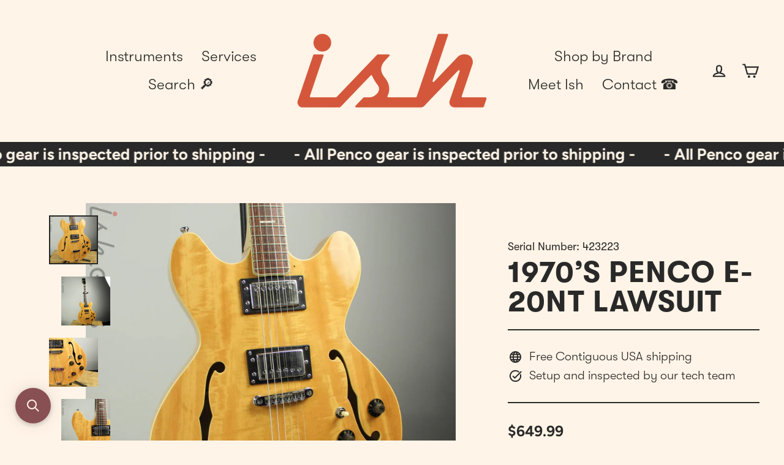

--- FILE ---
content_type: text/html; charset=utf-8
request_url: https://ish.guitars/products/1970-s-penco-e-20nt-lawsuit
body_size: 47346
content:
<!doctype html>
<html class="no-js" lang="en" dir="ltr">
  <head>
    <meta charset="utf-8">
    <meta http-equiv="X-UA-Compatible" content="IE=edge">
    <meta name="viewport" content="width=device-width,initial-scale=1">
    <meta name="theme-color" content="#292929">
    <link rel="canonical" href="https://ish.guitars/products/1970-s-penco-e-20nt-lawsuit">
    <link rel="preconnect" href="https://cdn.shopify.com">
    <link rel="preconnect" href="https://fonts.shopifycdn.com">
    <link rel="dns-prefetch" href="https://productreviews.shopifycdn.com">
    <link rel="dns-prefetch" href="https://ajax.googleapis.com">
    <link rel="dns-prefetch" href="https://maps.googleapis.com">
    <link rel="dns-prefetch" href="https://maps.gstatic.com">
    
<link rel="shortcut icon" href="//ish.guitars/cdn/shop/files/signal_transparent_jasper_1200px_32x32.png?v=1699573078" type="image/png"><title>1970’s Penco E-20NT Lawsuit
&ndash; Ish Guitars
</title>
<meta name="description" content=" A prime example of just why Gibson started a lawsuit against Japanese builders and makers in the 1970s! This disco era beauty is ready to strut its stuff the next time you&#39;re out in some platform boots and bell bottoms or if you&#39;re rocking out to your favorite BeeGee&#39;s album! An actually incredibly versatile guitar th"><meta property="og:site_name" content="Ish Guitars">
  <meta property="og:url" content="https://ish.guitars/products/1970-s-penco-e-20nt-lawsuit">
  <meta property="og:title" content="1970’s Penco E-20NT Lawsuit">
  <meta property="og:type" content="product">
  <meta property="og:description" content=" A prime example of just why Gibson started a lawsuit against Japanese builders and makers in the 1970s! This disco era beauty is ready to strut its stuff the next time you&#39;re out in some platform boots and bell bottoms or if you&#39;re rocking out to your favorite BeeGee&#39;s album! An actually incredibly versatile guitar th"><meta property="og:image" content="http://ish.guitars/cdn/shop/products/423223_04_1200x1200.jpg?v=1571719631"><meta property="og:image" content="http://ish.guitars/cdn/shop/products/423223_05_1200x1200.jpg?v=1571719631"><meta property="og:image" content="http://ish.guitars/cdn/shop/products/423223_06_1200x1200.jpg?v=1571719631">
  <meta property="og:image:secure_url" content="https://ish.guitars/cdn/shop/products/423223_04_1200x1200.jpg?v=1571719631"><meta property="og:image:secure_url" content="https://ish.guitars/cdn/shop/products/423223_05_1200x1200.jpg?v=1571719631"><meta property="og:image:secure_url" content="https://ish.guitars/cdn/shop/products/423223_06_1200x1200.jpg?v=1571719631">
  <meta name="twitter:site" content="@">
  <meta name="twitter:card" content="summary_large_image">
  <meta name="twitter:title" content="1970’s Penco E-20NT Lawsuit">
  <meta name="twitter:description" content=" A prime example of just why Gibson started a lawsuit against Japanese builders and makers in the 1970s! This disco era beauty is ready to strut its stuff the next time you&#39;re out in some platform boots and bell bottoms or if you&#39;re rocking out to your favorite BeeGee&#39;s album! An actually incredibly versatile guitar th">
<script type="text/javascript">
      
        const uLTS=new MutationObserver(a=>{a.forEach(({addedNodes:a})=>{a.forEach(a=>{1===a.nodeType&&"IFRAME"===a.tagName&&(a.src.includes("youtube.com")||a.src.includes("vimeo.com"))&&(a.setAttribute("loading","lazy"),a.setAttribute("data-src",a.src),a.removeAttribute("src")),1===a.nodeType&&"SCRIPT"===a.tagName&&(("analytics"==a.className||"boomerang"==a.className)&&(a.type="text/lazyload"),a.innerHTML.includes("asyncLoad")&&(a.innerHTML=a.innerHTML.replace("if(window.attachEvent)","document.addEventListener('asyncLazyLoad',function(event){asyncLoad();});if(window.attachEvent)").replaceAll(", asyncLoad",", function(){}")),(a.innerHTML.includes("PreviewBarInjector")||a.innerHTML.includes("adminBarInjector"))&&(a.innerHTML=a.innerHTML.replace("DOMContentLoaded","loadBarInjector")))})})});uLTS.observe(document.documentElement,{childList:!0,subtree:!0})
        YETT_BLACKLIST = [ /payment-sheet/, /shopify_pay/ ]
        !function(t,e){"object"==typeof exports&&"undefined"!=typeof module?e(exports):"function"==typeof define&&define.amd?define(["exports"],e):e(t.yett={})}(this,function(t){"use strict";var e={blacklist:window.YETT_BLACKLIST,whitelist:window.YETT_WHITELIST},r={blacklisted:[]},n=function(t,r){return t&&(!r||"javascript/blocked"!==r)&&(!e.blacklist||e.blacklist.some(function(e){return e.test(t)}))&&(!e.whitelist||e.whitelist.every(function(e){return!e.test(t)}))},i=function(t){var r=t.getAttribute("src");return e.blacklist&&e.blacklist.every(function(t){return!t.test(r)})||e.whitelist&&e.whitelist.some(function(t){return t.test(r)})},c=new MutationObserver(function(t){t.forEach(function(t){for(var e=t.addedNodes,i=function(t){var i=e[t];if(1===i.nodeType&&"SCRIPT"===i.tagName){var c=i.src,o=i.type;if(n(c,o)){r.blacklisted.push(i.cloneNode()),i.type="javascript/blocked";i.addEventListener("beforescriptexecute",function t(e){"javascript/blocked"===i.getAttribute("type")&&e.preventDefault(),i.removeEventListener("beforescriptexecute",t)}),i.parentElement.removeChild(i)}}},c=0;c<e.length;c++)i(c)})});c.observe(document.documentElement,{childList:!0,subtree:!0});var o=document.createElement;document.createElement=function(){for(var t=arguments.length,e=Array(t),r=0;r<t;r++)e[r]=arguments[r];if("script"!==e[0].toLowerCase())return o.bind(document).apply(void 0,e);var i=o.bind(document).apply(void 0,e),c=i.setAttribute.bind(i);return Object.defineProperties(i,{src:{get:function(){return i.getAttribute("src")},set:function(t){return n(t,i.type)&&c("type","javascript/blocked"),c("src",t),!0}},type:{set:function(t){var e=n(i.src,i.type)?"javascript/blocked":t;return c("type",e),!0}}}),i.setAttribute=function(t,e){"type"===t||"src"===t?i[t]=e:HTMLScriptElement.prototype.setAttribute.call(i,t,e)},i};var l=function(t){if(Array.isArray(t)){for(var e=0,r=Array(t.length);e<t.length;e++)r[e]=t[e];return r}return Array.from(t)},a=new RegExp("[|\\{}()[\\]^$+*?.]","g");t.unblock=function(){for(var t=arguments.length,n=Array(t),o=0;o<t;o++)n[o]=arguments[o];n.length<1?(e.blacklist=[],e.whitelist=[]):(e.blacklist&&(e.blacklist=e.blacklist.filter(function(t){return n.every(function(e){return!t.test(e)})})),e.whitelist&&(e.whitelist=[].concat(l(e.whitelist),l(n.map(function(t){var r=".*"+t.replace(a,"\\$&")+".*";return e.whitelist.find(function(t){return t.toString()===r.toString()})?null:new RegExp(r)}).filter(Boolean)))));for(var s=document.querySelectorAll('script[type="javascript/blocked"]'),u=0;u<s.length;u++){var p=s[u];i(p)&&(p.type="application/javascript",r.blacklisted.push(p),p.parentElement.removeChild(p))}var d=0;[].concat(l(r.blacklisted)).forEach(function(t,e){if(i(t)){var n=document.createElement("script");n.setAttribute("src",t.src),n.setAttribute("type","application/javascript"),document.head.appendChild(n),r.blacklisted.splice(e-d,1),d++}}),e.blacklist&&e.blacklist.length<1&&c.disconnect()},Object.defineProperty(t,"__esModule",{value:!0})});
      
    </script>

    <script>
      var theme = {
        stylesheet: "//ish.guitars/cdn/shop/t/8/assets/theme.css?v=127332402114134371361706048856",
        template: "product.sold",
        routes: {
          home: "/",
          cart: "/cart.js",
          cartPage: "/cart",
          cartAdd: "/cart/add.js",
          cartChange: "/cart/change.js"
        },
        strings: {
          addToCart: "Add to cart",
          soldOut: "Sold Out",
          unavailable: "Unavailable",
          regularPrice: "Regular price",
          salePrice: "Sale price",
          inStockLabel: "In stock, ready to ship",
          oneStockLabel: "Low stock - [count] item left",
          otherStockLabel: "Low stock - [count] items left",
          willNotShipUntil: "Ready to ship [date]",
          willBeInStockAfter: "Back in stock [date]",
          waitingForStock: "Inventory on the way",
          cartItems: "[count] items",
          cartConfirmDelete: "Are you sure you want to remove this item?",
          cartTermsConfirmation: "You must agree with the terms and conditions of sales to check out"
        },
        settings: {
          cartType: "page",
          isCustomerTemplate: false,
          moneyFormat: "${{amount}}",
          quickView: false,
          hoverProductGrid: true,
          themeName: 'Streamline',
          themeVersion: "6.0.0"
        }
      };

      document.documentElement.className = document.documentElement.className.replace('no-js', 'js');
    </script><style data-shopify>:root {
    --typeHeaderPrimary: Arimo;
    --typeHeaderFallback: sans-serif;
    --typeHeaderSize: 48px;
    --typeHeaderStyle: normal;
    --typeHeaderWeight: 700;
    --typeHeaderLineHeight: 1;
    --typeHeaderSpacing: 0.025em;

    --typeBasePrimary:Figtree;
    --typeBaseFallback:sans-serif;
    --typeBaseSize: 20px;
    --typeBaseWeight: 700;
    --typeBaseStyle: normal;
    --typeBaseSpacing: 0.0em;
    --typeBaseLineHeight: 1.3;

    
      --buttonRadius: 0px;
    

    --iconWeight: 5px;
    --iconLinecaps: miter;
  }

  

  .hero {
    background-image: linear-gradient(100deg, #292929 40%, #4a4a4a 63%, #292929 79%);
  }

  .placeholder-content,
  .image-wrap,
  .skrim__link,
  .pswp__img--placeholder {
    background-image: linear-gradient(100deg, #fff4e7 40%, #ffedd8 63%, #fff4e7 79%);
  }</style><style>
  @font-face {
  font-family: Arimo;
  font-weight: 700;
  font-style: normal;
  font-display: swap;
  src: url("//ish.guitars/cdn/fonts/arimo/arimo_n7.1d2d0638e6a1228d86beb0e10006e3280ccb2d04.woff2") format("woff2"),
       url("//ish.guitars/cdn/fonts/arimo/arimo_n7.f4b9139e8eac4a17b38b8707044c20f54c3be479.woff") format("woff");
}

  @font-face {
  font-family: Figtree;
  font-weight: 700;
  font-style: normal;
  font-display: swap;
  src: url("//ish.guitars/cdn/fonts/figtree/figtree_n7.2fd9bfe01586148e644724096c9d75e8c7a90e55.woff2") format("woff2"),
       url("//ish.guitars/cdn/fonts/figtree/figtree_n7.ea05de92d862f9594794ab281c4c3a67501ef5fc.woff") format("woff");
}


  @font-face {
  font-family: Figtree;
  font-weight: 900;
  font-style: normal;
  font-display: swap;
  src: url("//ish.guitars/cdn/fonts/figtree/figtree_n9.c9185a1dab0680c9bce2d373c6fc665d10b5e421.woff2") format("woff2"),
       url("//ish.guitars/cdn/fonts/figtree/figtree_n9.60f18207a47942453faf8770b2e7e8f4757b2493.woff") format("woff");
}

  @font-face {
  font-family: Figtree;
  font-weight: 700;
  font-style: italic;
  font-display: swap;
  src: url("//ish.guitars/cdn/fonts/figtree/figtree_i7.06add7096a6f2ab742e09ec7e498115904eda1fe.woff2") format("woff2"),
       url("//ish.guitars/cdn/fonts/figtree/figtree_i7.ee584b5fcaccdbb5518c0228158941f8df81b101.woff") format("woff");
}

  @font-face {
  font-family: Figtree;
  font-weight: 900;
  font-style: italic;
  font-display: swap;
  src: url("//ish.guitars/cdn/fonts/figtree/figtree_i9.52cfd46a18002d3eb2c8e0abf4e3a200bcdcadf0.woff2") format("woff2"),
       url("//ish.guitars/cdn/fonts/figtree/figtree_i9.771e47ee6227db726e79da4a30fbe8788fe0e115.woff") format("woff");
}


  body,
  input,
  textarea,
  button,
  select {
    -webkit-font-smoothing: antialiased;
    -webkit-text-size-adjust: 100%;
    text-rendering: optimizeSpeed;
    font-family: var(--typeBasePrimary), var(--typeBaseFallback);
    font-size: calc(var(--typeBaseSize) * 0.85);
    font-weight: var(--typeBaseWeight);
    font-style: var(--typeBaseStyle);
    letter-spacing: var(--typeBaseSpacing);
    line-height: var(--typeBaseLineHeight);
  }

  @media only screen and (min-width: 769px) {
    body,
    input,
    textarea,
    button,
    select {
      font-size: var(--typeBaseSize);
    }
  }

  .page-container,
  .overscroll-loader {
    display: none;
  }

  h1, .h1,
  h3, .h3,
  h4, .h4,
  h5, .h5,
  h6, .h6,
  .section-header__title,
  .spr-header-title.spr-header-title {
    font-family: var(--typeHeaderPrimary), var(--typeHeaderFallback);
    font-weight: var(--typeHeaderWeight);
    font-style: normal;
    letter-spacing: var(--typeHeaderSpacing);
    line-height: var(--typeHeaderLineHeight);
    word-break: break-word;

    
      text-transform: uppercase;
    
  }

  h2, .h2 {
    font-family: var(--typeBasePrimary), var(--typeBaseFallback);
    font-weight: var(--typeBaseWeight);
    letter-spacing: var(--typeBaseSpacing);
    line-height: var(--typeBaseLineHeight);
  }

  
  @keyframes pulse-fade {
    0% {
      opacity: 0;
    }
    50% {
      opacity: 1;
    }
    100% {
      opacity: 0;
    }
  }

  .splash-screen {
    box-sizing: border-box;
    display: flex;
    position: fixed;
    left: 0;
    top: 0;
    right: 0;
    bottom: 0;
    align-items: center;
    justify-content: center;
    z-index: 10001;
    background-color: #fff4e7;
  }

  .splash-screen__loader {
    max-width: 180px;
  }

  @media only screen and (min-width: 769px) {
    .splash-screen__loader {
      max-width: 190px;
    }
  }

  .splash-screen img {
    display: block;
    max-width: 100%;
    border: 0 none;
    animation: pulse-fade 0.4s infinite linear;
  }

  .loader-text {
    letter-spacing: 0.2em;
    font-size: 1.5em;
    text-transform: uppercase;
    animation: pulse-fade 0.4s infinite linear;
  }

  .loader-logo {
    display: none;
    position: fixed;
    left: 0;
    top: 0;
    right: 0;
    bottom: 0;
    align-items: center;
    justify-content: center;
    background-color: #fff4e7;
    z-index: 6000;
  }

  .loader-logo__img {
    display: block;
  }

  .transition-body {
    opacity: 0;
  }

  .btn--loading span:after {
    content: "Loading";
  }
</style>
<link href="//ish.guitars/cdn/shop/t/8/assets/theme.css?v=127332402114134371361706048856" rel="stylesheet" type="text/css" media="all" />

    <script>window.performance && window.performance.mark && window.performance.mark('shopify.content_for_header.start');</script><meta name="google-site-verification" content="aEn97rQy3JN54uO5g-EvcfMl1RcPjHuj8j0io5A8swQ">
<meta name="google-site-verification" content="oPP9l7NMUhV6xtd-MR7NKtyI0k_sDTkdGKCLmhOEVdQ">
<meta name="facebook-domain-verification" content="txvdv78nqp7h1k9xiw5t8e7ep70gr4">
<meta id="shopify-digital-wallet" name="shopify-digital-wallet" content="/20982901/digital_wallets/dialog">
<meta name="shopify-checkout-api-token" content="5cda5c761b65b5ad1e2f2990ee9e1b0a">
<meta id="in-context-paypal-metadata" data-shop-id="20982901" data-venmo-supported="false" data-environment="production" data-locale="en_US" data-paypal-v4="true" data-currency="USD">
<link rel="alternate" hreflang="x-default" href="https://ish.guitars/products/1970-s-penco-e-20nt-lawsuit">
<link rel="alternate" hreflang="en" href="https://ish.guitars/products/1970-s-penco-e-20nt-lawsuit">
<link rel="alternate" hreflang="en-CA" href="https://ish.guitars/en-ca/products/1970-s-penco-e-20nt-lawsuit">
<link rel="alternate" type="application/json+oembed" href="https://ish.guitars/products/1970-s-penco-e-20nt-lawsuit.oembed">
<script async="async" src="/checkouts/internal/preloads.js?locale=en-US"></script>
<link rel="preconnect" href="https://shop.app" crossorigin="anonymous">
<script async="async" src="https://shop.app/checkouts/internal/preloads.js?locale=en-US&shop_id=20982901" crossorigin="anonymous"></script>
<script id="apple-pay-shop-capabilities" type="application/json">{"shopId":20982901,"countryCode":"US","currencyCode":"USD","merchantCapabilities":["supports3DS"],"merchantId":"gid:\/\/shopify\/Shop\/20982901","merchantName":"Ish Guitars","requiredBillingContactFields":["postalAddress","email","phone"],"requiredShippingContactFields":["postalAddress","email","phone"],"shippingType":"shipping","supportedNetworks":["visa","masterCard","amex","discover","elo","jcb"],"total":{"type":"pending","label":"Ish Guitars","amount":"1.00"},"shopifyPaymentsEnabled":true,"supportsSubscriptions":true}</script>
<script id="shopify-features" type="application/json">{"accessToken":"5cda5c761b65b5ad1e2f2990ee9e1b0a","betas":["rich-media-storefront-analytics"],"domain":"ish.guitars","predictiveSearch":true,"shopId":20982901,"locale":"en"}</script>
<script>var Shopify = Shopify || {};
Shopify.shop = "ish-guitars.myshopify.com";
Shopify.locale = "en";
Shopify.currency = {"active":"USD","rate":"1.0"};
Shopify.country = "US";
Shopify.theme = {"name":"SPD OPT - Streamline - Live - 0721","id":139242995951,"schema_name":"Streamline","schema_version":"6.0.0","theme_store_id":872,"role":"main"};
Shopify.theme.handle = "null";
Shopify.theme.style = {"id":null,"handle":null};
Shopify.cdnHost = "ish.guitars/cdn";
Shopify.routes = Shopify.routes || {};
Shopify.routes.root = "/";</script>
<script type="module">!function(o){(o.Shopify=o.Shopify||{}).modules=!0}(window);</script>
<script>!function(o){function n(){var o=[];function n(){o.push(Array.prototype.slice.apply(arguments))}return n.q=o,n}var t=o.Shopify=o.Shopify||{};t.loadFeatures=n(),t.autoloadFeatures=n()}(window);</script>
<script>
  window.ShopifyPay = window.ShopifyPay || {};
  window.ShopifyPay.apiHost = "shop.app\/pay";
  window.ShopifyPay.redirectState = null;
</script>
<script id="shop-js-analytics" type="application/json">{"pageType":"product"}</script>
<script defer="defer" async type="module" src="//ish.guitars/cdn/shopifycloud/shop-js/modules/v2/client.init-shop-cart-sync_IZsNAliE.en.esm.js"></script>
<script defer="defer" async type="module" src="//ish.guitars/cdn/shopifycloud/shop-js/modules/v2/chunk.common_0OUaOowp.esm.js"></script>
<script type="module">
  await import("//ish.guitars/cdn/shopifycloud/shop-js/modules/v2/client.init-shop-cart-sync_IZsNAliE.en.esm.js");
await import("//ish.guitars/cdn/shopifycloud/shop-js/modules/v2/chunk.common_0OUaOowp.esm.js");

  window.Shopify.SignInWithShop?.initShopCartSync?.({"fedCMEnabled":true,"windoidEnabled":true});

</script>
<script>
  window.Shopify = window.Shopify || {};
  if (!window.Shopify.featureAssets) window.Shopify.featureAssets = {};
  window.Shopify.featureAssets['shop-js'] = {"shop-cart-sync":["modules/v2/client.shop-cart-sync_DLOhI_0X.en.esm.js","modules/v2/chunk.common_0OUaOowp.esm.js"],"init-fed-cm":["modules/v2/client.init-fed-cm_C6YtU0w6.en.esm.js","modules/v2/chunk.common_0OUaOowp.esm.js"],"shop-button":["modules/v2/client.shop-button_BCMx7GTG.en.esm.js","modules/v2/chunk.common_0OUaOowp.esm.js"],"shop-cash-offers":["modules/v2/client.shop-cash-offers_BT26qb5j.en.esm.js","modules/v2/chunk.common_0OUaOowp.esm.js","modules/v2/chunk.modal_CGo_dVj3.esm.js"],"init-windoid":["modules/v2/client.init-windoid_B9PkRMql.en.esm.js","modules/v2/chunk.common_0OUaOowp.esm.js"],"init-shop-email-lookup-coordinator":["modules/v2/client.init-shop-email-lookup-coordinator_DZkqjsbU.en.esm.js","modules/v2/chunk.common_0OUaOowp.esm.js"],"shop-toast-manager":["modules/v2/client.shop-toast-manager_Di2EnuM7.en.esm.js","modules/v2/chunk.common_0OUaOowp.esm.js"],"shop-login-button":["modules/v2/client.shop-login-button_BtqW_SIO.en.esm.js","modules/v2/chunk.common_0OUaOowp.esm.js","modules/v2/chunk.modal_CGo_dVj3.esm.js"],"avatar":["modules/v2/client.avatar_BTnouDA3.en.esm.js"],"pay-button":["modules/v2/client.pay-button_CWa-C9R1.en.esm.js","modules/v2/chunk.common_0OUaOowp.esm.js"],"init-shop-cart-sync":["modules/v2/client.init-shop-cart-sync_IZsNAliE.en.esm.js","modules/v2/chunk.common_0OUaOowp.esm.js"],"init-customer-accounts":["modules/v2/client.init-customer-accounts_DenGwJTU.en.esm.js","modules/v2/client.shop-login-button_BtqW_SIO.en.esm.js","modules/v2/chunk.common_0OUaOowp.esm.js","modules/v2/chunk.modal_CGo_dVj3.esm.js"],"init-shop-for-new-customer-accounts":["modules/v2/client.init-shop-for-new-customer-accounts_JdHXxpS9.en.esm.js","modules/v2/client.shop-login-button_BtqW_SIO.en.esm.js","modules/v2/chunk.common_0OUaOowp.esm.js","modules/v2/chunk.modal_CGo_dVj3.esm.js"],"init-customer-accounts-sign-up":["modules/v2/client.init-customer-accounts-sign-up_D6__K_p8.en.esm.js","modules/v2/client.shop-login-button_BtqW_SIO.en.esm.js","modules/v2/chunk.common_0OUaOowp.esm.js","modules/v2/chunk.modal_CGo_dVj3.esm.js"],"checkout-modal":["modules/v2/client.checkout-modal_C_ZQDY6s.en.esm.js","modules/v2/chunk.common_0OUaOowp.esm.js","modules/v2/chunk.modal_CGo_dVj3.esm.js"],"shop-follow-button":["modules/v2/client.shop-follow-button_XetIsj8l.en.esm.js","modules/v2/chunk.common_0OUaOowp.esm.js","modules/v2/chunk.modal_CGo_dVj3.esm.js"],"lead-capture":["modules/v2/client.lead-capture_DvA72MRN.en.esm.js","modules/v2/chunk.common_0OUaOowp.esm.js","modules/v2/chunk.modal_CGo_dVj3.esm.js"],"shop-login":["modules/v2/client.shop-login_ClXNxyh6.en.esm.js","modules/v2/chunk.common_0OUaOowp.esm.js","modules/v2/chunk.modal_CGo_dVj3.esm.js"],"payment-terms":["modules/v2/client.payment-terms_CNlwjfZz.en.esm.js","modules/v2/chunk.common_0OUaOowp.esm.js","modules/v2/chunk.modal_CGo_dVj3.esm.js"]};
</script>
<script>(function() {
  var isLoaded = false;
  function asyncLoad() {
    if (isLoaded) return;
    isLoaded = true;
    var urls = ["https:\/\/www.klarnapayments.com\/assets\/upstream.js?shop=ish-guitars.myshopify.com","https:\/\/chimpstatic.com\/mcjs-connected\/js\/users\/355f7fb816e8d0b7b2e5f795b\/6bb22098087b726eee9f6a837.js?shop=ish-guitars.myshopify.com","https:\/\/cdn.sesami.co\/shopify.js?shop=ish-guitars.myshopify.com","https:\/\/cdn.shopify.com\/s\/files\/1\/2098\/2901\/t\/1\/assets\/pop_20982901.js?v=1649869565\u0026shop=ish-guitars.myshopify.com","https:\/\/cdn.parcelifyapp.com\/parcelify-components\/v1\/latest\/shopify_bundle.min.js?shop=ish-guitars.myshopify.com","https:\/\/widget.gotolstoy.com\/widget\/widget.js?app-key=5bedfa5a-24f2-4f03-b63c-0338f5b6177d\u0026shop=ish-guitars.myshopify.com","https:\/\/deliverytimer.herokuapp.com\/deliverrytimer.js?shop=ish-guitars.myshopify.com","https:\/\/shopify-widget.route.com\/shopify.widget.js?shop=ish-guitars.myshopify.com","https:\/\/cdn.nfcube.com\/instafeed-1de10d0f1f9e6722c7478cd2b9c4c57f.js?shop=ish-guitars.myshopify.com","https:\/\/searchanise-ef84.kxcdn.com\/widgets\/shopify\/init.js?a=1P8N5B5V7Q\u0026shop=ish-guitars.myshopify.com","\/\/cdn.shopify.com\/proxy\/2fef544b022afae3a43b2b726f9f1860a6f505eee8b3a6d7de5ea004ecd1ff65\/aiodstag.cirkleinc.com\/?shop=ish-guitars.myshopify.com\u0026sp-cache-control=cHVibGljLCBtYXgtYWdlPTkwMA","https:\/\/cdn.shopify.com\/s\/files\/1\/2098\/2901\/t\/8\/assets\/affirmShopify.js?v=1764858740\u0026shop=ish-guitars.myshopify.com"];
    for (var i = 0; i < urls.length; i++) {
      var s = document.createElement('script');
      s.type = 'text/javascript';
      s.async = true;
      s.src = urls[i];
      var x = document.getElementsByTagName('script')[0];
      x.parentNode.insertBefore(s, x);
    }
  };
  if(window.attachEvent) {
    window.attachEvent('onload', asyncLoad);
  } else {
    window.addEventListener('load', asyncLoad, false);
  }
})();</script>
<script id="__st">var __st={"a":20982901,"offset":-18000,"reqid":"5e729c76-4714-4025-9681-80a0f52f4a1c-1768491462","pageurl":"ish.guitars\/products\/1970-s-penco-e-20nt-lawsuit","u":"1cc8237d59b7","p":"product","rtyp":"product","rid":3921650909249};</script>
<script>window.ShopifyPaypalV4VisibilityTracking = true;</script>
<script id="captcha-bootstrap">!function(){'use strict';const t='contact',e='account',n='new_comment',o=[[t,t],['blogs',n],['comments',n],[t,'customer']],c=[[e,'customer_login'],[e,'guest_login'],[e,'recover_customer_password'],[e,'create_customer']],r=t=>t.map((([t,e])=>`form[action*='/${t}']:not([data-nocaptcha='true']) input[name='form_type'][value='${e}']`)).join(','),a=t=>()=>t?[...document.querySelectorAll(t)].map((t=>t.form)):[];function s(){const t=[...o],e=r(t);return a(e)}const i='password',u='form_key',d=['recaptcha-v3-token','g-recaptcha-response','h-captcha-response',i],f=()=>{try{return window.sessionStorage}catch{return}},m='__shopify_v',_=t=>t.elements[u];function p(t,e,n=!1){try{const o=window.sessionStorage,c=JSON.parse(o.getItem(e)),{data:r}=function(t){const{data:e,action:n}=t;return t[m]||n?{data:e,action:n}:{data:t,action:n}}(c);for(const[e,n]of Object.entries(r))t.elements[e]&&(t.elements[e].value=n);n&&o.removeItem(e)}catch(o){console.error('form repopulation failed',{error:o})}}const l='form_type',E='cptcha';function T(t){t.dataset[E]=!0}const w=window,h=w.document,L='Shopify',v='ce_forms',y='captcha';let A=!1;((t,e)=>{const n=(g='f06e6c50-85a8-45c8-87d0-21a2b65856fe',I='https://cdn.shopify.com/shopifycloud/storefront-forms-hcaptcha/ce_storefront_forms_captcha_hcaptcha.v1.5.2.iife.js',D={infoText:'Protected by hCaptcha',privacyText:'Privacy',termsText:'Terms'},(t,e,n)=>{const o=w[L][v],c=o.bindForm;if(c)return c(t,g,e,D).then(n);var r;o.q.push([[t,g,e,D],n]),r=I,A||(h.body.append(Object.assign(h.createElement('script'),{id:'captcha-provider',async:!0,src:r})),A=!0)});var g,I,D;w[L]=w[L]||{},w[L][v]=w[L][v]||{},w[L][v].q=[],w[L][y]=w[L][y]||{},w[L][y].protect=function(t,e){n(t,void 0,e),T(t)},Object.freeze(w[L][y]),function(t,e,n,w,h,L){const[v,y,A,g]=function(t,e,n){const i=e?o:[],u=t?c:[],d=[...i,...u],f=r(d),m=r(i),_=r(d.filter((([t,e])=>n.includes(e))));return[a(f),a(m),a(_),s()]}(w,h,L),I=t=>{const e=t.target;return e instanceof HTMLFormElement?e:e&&e.form},D=t=>v().includes(t);t.addEventListener('submit',(t=>{const e=I(t);if(!e)return;const n=D(e)&&!e.dataset.hcaptchaBound&&!e.dataset.recaptchaBound,o=_(e),c=g().includes(e)&&(!o||!o.value);(n||c)&&t.preventDefault(),c&&!n&&(function(t){try{if(!f())return;!function(t){const e=f();if(!e)return;const n=_(t);if(!n)return;const o=n.value;o&&e.removeItem(o)}(t);const e=Array.from(Array(32),(()=>Math.random().toString(36)[2])).join('');!function(t,e){_(t)||t.append(Object.assign(document.createElement('input'),{type:'hidden',name:u})),t.elements[u].value=e}(t,e),function(t,e){const n=f();if(!n)return;const o=[...t.querySelectorAll(`input[type='${i}']`)].map((({name:t})=>t)),c=[...d,...o],r={};for(const[a,s]of new FormData(t).entries())c.includes(a)||(r[a]=s);n.setItem(e,JSON.stringify({[m]:1,action:t.action,data:r}))}(t,e)}catch(e){console.error('failed to persist form',e)}}(e),e.submit())}));const S=(t,e)=>{t&&!t.dataset[E]&&(n(t,e.some((e=>e===t))),T(t))};for(const o of['focusin','change'])t.addEventListener(o,(t=>{const e=I(t);D(e)&&S(e,y())}));const B=e.get('form_key'),M=e.get(l),P=B&&M;t.addEventListener('DOMContentLoaded',(()=>{const t=y();if(P)for(const e of t)e.elements[l].value===M&&p(e,B);[...new Set([...A(),...v().filter((t=>'true'===t.dataset.shopifyCaptcha))])].forEach((e=>S(e,t)))}))}(h,new URLSearchParams(w.location.search),n,t,e,['guest_login'])})(!0,!0)}();</script>
<script integrity="sha256-4kQ18oKyAcykRKYeNunJcIwy7WH5gtpwJnB7kiuLZ1E=" data-source-attribution="shopify.loadfeatures" defer="defer" src="//ish.guitars/cdn/shopifycloud/storefront/assets/storefront/load_feature-a0a9edcb.js" crossorigin="anonymous"></script>
<script crossorigin="anonymous" defer="defer" src="//ish.guitars/cdn/shopifycloud/storefront/assets/shopify_pay/storefront-65b4c6d7.js?v=20250812"></script>
<script data-source-attribution="shopify.dynamic_checkout.dynamic.init">var Shopify=Shopify||{};Shopify.PaymentButton=Shopify.PaymentButton||{isStorefrontPortableWallets:!0,init:function(){window.Shopify.PaymentButton.init=function(){};var t=document.createElement("script");t.src="https://ish.guitars/cdn/shopifycloud/portable-wallets/latest/portable-wallets.en.js",t.type="module",document.head.appendChild(t)}};
</script>
<script data-source-attribution="shopify.dynamic_checkout.buyer_consent">
  function portableWalletsHideBuyerConsent(e){var t=document.getElementById("shopify-buyer-consent"),n=document.getElementById("shopify-subscription-policy-button");t&&n&&(t.classList.add("hidden"),t.setAttribute("aria-hidden","true"),n.removeEventListener("click",e))}function portableWalletsShowBuyerConsent(e){var t=document.getElementById("shopify-buyer-consent"),n=document.getElementById("shopify-subscription-policy-button");t&&n&&(t.classList.remove("hidden"),t.removeAttribute("aria-hidden"),n.addEventListener("click",e))}window.Shopify?.PaymentButton&&(window.Shopify.PaymentButton.hideBuyerConsent=portableWalletsHideBuyerConsent,window.Shopify.PaymentButton.showBuyerConsent=portableWalletsShowBuyerConsent);
</script>
<script data-source-attribution="shopify.dynamic_checkout.cart.bootstrap">document.addEventListener("DOMContentLoaded",(function(){function t(){return document.querySelector("shopify-accelerated-checkout-cart, shopify-accelerated-checkout")}if(t())Shopify.PaymentButton.init();else{new MutationObserver((function(e,n){t()&&(Shopify.PaymentButton.init(),n.disconnect())})).observe(document.body,{childList:!0,subtree:!0})}}));
</script>
<script id='scb4127' type='text/javascript' async='' src='https://ish.guitars/cdn/shopifycloud/privacy-banner/storefront-banner.js'></script><link id="shopify-accelerated-checkout-styles" rel="stylesheet" media="screen" href="https://ish.guitars/cdn/shopifycloud/portable-wallets/latest/accelerated-checkout-backwards-compat.css" crossorigin="anonymous">
<style id="shopify-accelerated-checkout-cart">
        #shopify-buyer-consent {
  margin-top: 1em;
  display: inline-block;
  width: 100%;
}

#shopify-buyer-consent.hidden {
  display: none;
}

#shopify-subscription-policy-button {
  background: none;
  border: none;
  padding: 0;
  text-decoration: underline;
  font-size: inherit;
  cursor: pointer;
}

#shopify-subscription-policy-button::before {
  box-shadow: none;
}

      </style>

<script>window.performance && window.performance.mark && window.performance.mark('shopify.content_for_header.end');</script>
<link rel="stylesheet" href="//ish.guitars/cdn/shop/t/8/assets/country-flags.css"><script src="//ish.guitars/cdn/shop/t/8/assets/vendor-v6.js" defer="defer"></script>
    <script src="https://ajax.googleapis.com/ajax/libs/jquery/3.6.4/jquery.min.js" defer></script>
    <script src="//ish.guitars/cdn/shop/t/8/assets/theme.js?v=72379141789974652871703029236" defer="defer"></script>
    
    <script type="text/javascript">
  window.Rivo = window.Rivo || {};
  window.Rivo.common = window.Rivo.common || {};
  window.Rivo.common.shop = {
    permanent_domain: 'ish-guitars.myshopify.com',
    currency: "USD",
    money_format: "${{amount}}",
    id: 20982901
  };
  

  window.Rivo.common.template = 'product';
  window.Rivo.common.cart = {};
  window.Rivo.common.vapid_public_key = "BJuXCmrtTK335SuczdNVYrGVtP_WXn4jImChm49st7K7z7e8gxSZUKk4DhUpk8j2Xpiw5G4-ylNbMKLlKkUEU98=";
  window.Rivo.global_config = {"asset_urls":{"loy":{"api_js":"https:\/\/cdn.shopify.com\/s\/files\/1\/0194\/1736\/6592\/t\/1\/assets\/ba_rivo_api.js?v=1703155900","init_js":"https:\/\/cdn.shopify.com\/s\/files\/1\/0194\/1736\/6592\/t\/1\/assets\/ba_loy_init.js?v=1703155890","referrals_js":"https:\/\/cdn.shopify.com\/s\/files\/1\/0194\/1736\/6592\/t\/1\/assets\/ba_loy_referrals.js?v=1703155896","referrals_css":"https:\/\/cdn.shopify.com\/s\/files\/1\/0194\/1736\/6592\/t\/1\/assets\/ba_loy_referrals.css?v=1700287043","widget_js":"https:\/\/cdn.shopify.com\/s\/files\/1\/0194\/1736\/6592\/t\/1\/assets\/ba_loy_widget.js?v=1703155892","widget_css":"https:\/\/cdn.shopify.com\/s\/files\/1\/0194\/1736\/6592\/t\/1\/assets\/ba_loy_widget.css?v=1692840875","page_init_js":"https:\/\/cdn.shopify.com\/s\/files\/1\/0194\/1736\/6592\/t\/1\/assets\/ba_loy_page_init.js?v=1703155893","page_widget_js":"https:\/\/cdn.shopify.com\/s\/files\/1\/0194\/1736\/6592\/t\/1\/assets\/ba_loy_page_widget.js?v=1703155895","page_widget_css":"https:\/\/cdn.shopify.com\/s\/files\/1\/0194\/1736\/6592\/t\/1\/assets\/ba_loy_page.css?v=1693059047","page_preview_js":"\/assets\/msg\/loy_page_preview.js"},"rev":{"init_js":"https:\/\/cdn.shopify.com\/s\/files\/1\/0194\/1736\/6592\/t\/1\/assets\/ba_rev_init.js?v=1696816761","display_js":"https:\/\/cdn.shopify.com\/s\/files\/1\/0194\/1736\/6592\/t\/1\/assets\/ba_rev_display.js?v=1696816764","modal_js":"https:\/\/cdn.shopify.com\/s\/files\/1\/0194\/1736\/6592\/t\/1\/assets\/ba_rev_modal.js?v=1696816762","widget_css":"https:\/\/cdn.shopify.com\/s\/files\/1\/0194\/1736\/6592\/t\/1\/assets\/ba_rev_widget.css?v=1680320455","modal_css":"https:\/\/cdn.shopify.com\/s\/files\/1\/0194\/1736\/6592\/t\/1\/assets\/ba_rev_modal.css?v=1680295707"},"pu":{"init_js":"https:\/\/cdn.shopify.com\/s\/files\/1\/0194\/1736\/6592\/t\/1\/assets\/ba_pu_init.js?v=1635877170"},"widgets":{"init_js":"https:\/\/cdn.shopify.com\/s\/files\/1\/0194\/1736\/6592\/t\/1\/assets\/ba_widget_init.js?v=1693880958","modal_js":"https:\/\/cdn.shopify.com\/s\/files\/1\/0194\/1736\/6592\/t\/1\/assets\/ba_widget_modal.js?v=1693880960","modal_css":"https:\/\/cdn.shopify.com\/s\/files\/1\/0194\/1736\/6592\/t\/1\/assets\/ba_widget_modal.css?v=1654723622"},"forms":{"init_js":"https:\/\/cdn.shopify.com\/s\/files\/1\/0194\/1736\/6592\/t\/1\/assets\/ba_forms_init.js?v=1703155897","widget_js":"https:\/\/cdn.shopify.com\/s\/files\/1\/0194\/1736\/6592\/t\/1\/assets\/ba_forms_widget.js?v=1703155898","forms_css":"https:\/\/cdn.shopify.com\/s\/files\/1\/0194\/1736\/6592\/t\/1\/assets\/ba_forms.css?v=1691714518"},"global":{"helper_js":"https:\/\/cdn.shopify.com\/s\/files\/1\/0194\/1736\/6592\/t\/1\/assets\/ba_tracking.js?v=1680229884"}},"proxy_paths":{"pop":"\/apps\/ba-pop","app_metrics":"\/apps\/ba-pop\/app_metrics","push_subscription":"\/apps\/ba-pop\/push"},"aat":["pop"],"pv":false,"sts":false,"bam":true,"batc":true,"base_money_format":"${{amount}}","online_store_version":1,"loy_js_api_enabled":false,"shop":{"name":"Ish Guitars","domain":"ish.guitars"}};

  
    if (window.Rivo.common.template == 'product'){
      window.Rivo.common.product = {
        id: 3921650909249, price: 64999, handle: "1970-s-penco-e-20nt-lawsuit", tags: ["case","Electric","Penco","rack7","reverbsync-condition:very good","reverbsync-shipping-profile:Used Instruments","SEARCHANISE_IGNORE"],
        available: false, title: "1970’s Penco E-20NT Lawsuit", variants: [{"id":29363053330497,"title":"Default Title","option1":"Default Title","option2":null,"option3":null,"sku":"423223","requires_shipping":true,"taxable":true,"featured_image":null,"available":false,"name":"1970’s Penco E-20NT Lawsuit","public_title":null,"options":["Default Title"],"price":64999,"weight":0,"compare_at_price":null,"inventory_quantity":0,"inventory_management":"shopify","inventory_policy":"deny","barcode":"423223","requires_selling_plan":false,"selling_plan_allocations":[]}]
      };
    }
  




    window.Rivo.widgets_config = {"id":17665,"active":false,"frequency_limit_amount":1,"frequency_limit_time_unit":"weeks","background_image":{"position":"right","widget_background_preview_url":"https:\/\/activestorage-public.s3.us-west-2.amazonaws.com\/68p0ku11g2jo8p7bgzumv92jd1wb"},"initial_state":{"body":"Huge sale July  26th-28th, only available to email subscribers!","title":"Get access to our Chrishmas in July sale!","cta_text":"Sign Up","show_email":"true","action_text":"Submitting...","footer_text":"You are signing up to receive communication via email and can unsubscribe at any time.","dismiss_text":"No thanks","email_placeholder":"Email Address","phone_placeholder":"Phone Number"},"success_state":{"body":"Thanks for subscribing  🎸\r\n\r\nKeep your eyes on your inbox for more info about our Chrishmas in July sale!","title":"You're Signed Up!  ","cta_text":"Continue shopping","cta_action":"dismiss","redirect_url":"","open_url_new_tab":"false"},"closed_state":{"action":"close_widget","font_size":"20","action_text":"GET 10% OFF","display_offset":"300","display_position":"left"},"error_state":{"submit_error":"Sorry, please try again later","invalid_email":"Please enter valid email address!","error_subscribing":"Error subscribing, try again later","already_registered":"You have already registered","invalid_phone_number":"Please enter valid phone number!"},"trigger":{"action":"on_timer","delay_in_seconds":"10"},"colors":{"link_color":"#4FC3F7","sticky_bar_bg":"#C62828","cta_font_color":"#fff","body_font_color":"#000","sticky_bar_text":"#fff","background_color":"#fff","error_text_color":"#ff2626","title_font_color":"#000","footer_font_color":"#bbb","dismiss_font_color":"#bbb","cta_background_color":"#c84b4b","sticky_coupon_bar_bg":"#286ef8","error_text_background":"","sticky_coupon_bar_text":"#fff"},"sticky_coupon_bar":{"enabled":"false","message":"Don't forget to use your code"},"display_style":{"font":"Helvetica","size":"large","align":"center"},"dismissable":true,"has_background":true,"opt_in_channels":["email"],"rules":[],"widget_css":".powered_by_rivo{\n  display: none;\n}\n.ba_widget_main_design {\n  background: #fff;\n}\n.ba_widget_content{text-align: center}\n.ba_widget_parent{\n  font-family: Helvetica;\n}\n.ba_widget_parent.background{\n}\n.ba_widget_left_content{\n}\n.ba_widget_right_content{\n  background-image: url(\"https:\/\/d15d3imw3mjndz.cloudfront.net\/68p0ku11g2jo8p7bgzumv92jd1wb\");\n}\n#ba_widget_cta_button:disabled{\n  background: #c84b4bcc;\n}\n#ba_widget_cta_button{\n  background: #c84b4b;\n  color: #fff;\n}\n#ba_widget_cta_button:after {\n  background: #c84b4be0;\n}\n.ba_initial_state_title, .ba_success_state_title{\n  color: #000;\n}\n.ba_initial_state_body, .ba_success_state_body{\n  color: #000;\n}\n.ba_initial_state_dismiss_text{\n  color: #bbb;\n}\n.ba_initial_state_footer_text, .ba_initial_state_sms_agreement{\n  color: #bbb;\n}\n.ba_widget_error{\n  color: #ff2626;\n  background: ;\n}\n.ba_link_color{\n  color: #4FC3F7;\n}\n","custom_css":".ba_widget_main_design.large {\nanimation-delay: 0ms;\n}\n\n.ba_widget_right_content {\nanimation-delay: 0ms;\n}\n\n.ba_widget_main_design {\n     animation: fade-in-move-down 1.3s;\n}\n @keyframes fade-in-move-down {\n     0% {\n         opacity: 0;\n         transform: translateY(-3rem);\n    }\n     100% {\n         opacity: 1;\n         transform: translateY(0);\n    }\n}","logo":"https:\/\/d15d3imw3mjndz.cloudfront.net\/502uzbl6i8tocqdwxiiwxgvkwl1n"};

</script>


<script type="text/javascript">
  

  //Global snippet for Rivo
  //this is updated automatically - do not edit manually.

  function loadScript(src, defer, done) {
    var js = document.createElement('script');
    js.src = src;
    js.defer = defer;
    js.onload = function(){done();};
    js.onerror = function(){
      done(new Error('Failed to load script ' + src));
    };
    document.head.appendChild(js);
  }

  function browserSupportsAllFeatures() {
    return window.Promise && window.fetch && window.Symbol;
  }

  if (browserSupportsAllFeatures()) {
    main();
  } else {
    loadScript('https://polyfill-fastly.net/v3/polyfill.min.js?features=Promise,fetch', true, main);
  }

  function loadAppScripts(){
     if (window.Rivo.global_config.aat.includes("loy")){
      loadScript(window.Rivo.global_config.asset_urls.loy.init_js, true, function(){});
     }

     if (window.Rivo.global_config.aat.includes("rev")){
      loadScript(window.Rivo.global_config.asset_urls.rev.init_js, true, function(){});
     }

     if (window.Rivo.global_config.aat.includes("pu")){
      loadScript(window.Rivo.global_config.asset_urls.pu.init_js, true, function(){});
     }

     if (window.Rivo.global_config.aat.includes("pop") || window.Rivo.global_config.aat.includes("pu")){
      loadScript(window.Rivo.global_config.asset_urls.widgets.init_js, true, function(){});
     }
  }

  function main(err) {
    loadScript(window.Rivo.global_config.asset_urls.global.helper_js, false, loadAppScripts);
  }
</script>

    <script>
      var ignore_csapp_cart_reload = true;
    </script>
  <!-- BEGIN app block: shopify://apps/fontify/blocks/app-embed/334490e2-2153-4a2e-a452-e90bdeffa3cc --><link rel="preconnect" href="https://cdn.nitroapps.co" crossorigin=""><!-- shop nitro_fontify metafields --><link rel="preconnect" href="https://fonts.googleapis.com">
            <link rel="prefetch" href="https://cdn.nitroapps.co/fontify/ish-guitars.myshopify.com/gt-walsheim-regular.otf?v=1764177541" as="font" />
                <link rel="prefetch" href="https://cdn.nitroapps.co/fontify/ish-guitars.myshopify.com/gt-walsheim-light.otf?v=1764177541" as="font" />
                <link rel="prefetch" href="https://cdn.nitroapps.co/fontify/ish-guitars.myshopify.com/gt-walsheim-bold.otf?v=1764177541" as="font" />
                <link rel="prefetch" href="https://cdn.nitroapps.co/fontify/ish-guitars.myshopify.com/gt-walsheim-medium.otf?v=1764177541" as="font" />
    <style type="text/css" id="nitro-fontify" >
				 
		 
					@font-face {
				font-family: 'GT Walsheim Regular';
				src: url(https://cdn.nitroapps.co/fontify/ish-guitars.myshopify.com/gt-walsheim-regular.otf?v=1764177541);
                font-display: swap;
			}
			p,li {
				font-family: 'GT Walsheim Regular' !important;
				font-weight: 400
			}
		 
		
					 
		 
					@font-face {
				font-family: 'GT Walsheim Light';
				src: url(https://cdn.nitroapps.co/fontify/ish-guitars.myshopify.com/gt-walsheim-light.otf?v=1764177541);
                font-display: swap;
			}
			li {
				font-family: 'GT Walsheim Light' !important;
				
			}
		 
		
					 
		 
					@font-face {
				font-family: 'GT Walsheim Bold';
				src: url(https://cdn.nitroapps.co/fontify/ish-guitars.myshopify.com/gt-walsheim-bold.otf?v=1764177541);
                font-display: swap;
			}
			h1,h2 {
				font-family: 'GT Walsheim Bold' !important;
				
			}
		 
		
					 
		 
					@font-face {
				font-family: 'GT Walsheim Medium';
				src: url(https://cdn.nitroapps.co/fontify/ish-guitars.myshopify.com/gt-walsheim-medium.otf?v=1764177541);
                font-display: swap;
			}
			h3,h4,h5,h6 {
				font-family: 'GT Walsheim Medium' !important;
				
			}
		 
		
	</style>
<script>
    console.log(null);
    console.log(null);
  </script><script
  type="text/javascript"
  id="fontify-scripts"
>
  
  (function () {
    // Prevent duplicate execution
    if (window.fontifyScriptInitialized) {
      return;
    }
    window.fontifyScriptInitialized = true;

    if (window.opener) {
      // Remove existing listener if any before adding new one
      if (window.fontifyMessageListener) {
        window.removeEventListener('message', window.fontifyMessageListener, false);
      }

      function watchClosedWindow() {
        let itv = setInterval(function () {
          if (!window.opener || window.opener.closed) {
            clearInterval(itv);
            window.close();
          }
        }, 1000);
      }

      // Helper function to inject scripts and links from vite-tag content
      function injectScript(encodedContent) {
        

        // Decode HTML entities
        const tempTextarea = document.createElement('textarea');
        tempTextarea.innerHTML = encodedContent;
        const viteContent = tempTextarea.value;

        // Parse HTML content
        const tempDiv = document.createElement('div');
        tempDiv.innerHTML = viteContent;

        // Track duplicates within tempDiv only
        const scriptIds = new Set();
        const scriptSrcs = new Set();
        const linkKeys = new Set();

        // Helper to clone element attributes
        function cloneAttributes(source, target) {
          Array.from(source.attributes).forEach(function(attr) {
            if (attr.name === 'crossorigin') {
              target.crossOrigin = attr.value;
            } else {
              target.setAttribute(attr.name, attr.value);
            }
          });
          if (source.textContent) {
            target.textContent = source.textContent;
          }
        }

        // Inject scripts (filter duplicates within tempDiv)
        tempDiv.querySelectorAll('script').forEach(function(script) {
          const scriptId = script.getAttribute('id');
          const scriptSrc = script.getAttribute('src');

          // Skip if duplicate in tempDiv
          if ((scriptId && scriptIds.has(scriptId)) || (scriptSrc && scriptSrcs.has(scriptSrc))) {
            return;
          }

          // Track script
          if (scriptId) scriptIds.add(scriptId);
          if (scriptSrc) scriptSrcs.add(scriptSrc);

          // Clone and inject
          const newScript = document.createElement('script');
          cloneAttributes(script, newScript);

          document.head.appendChild(newScript);
        });

        // Inject links (filter duplicates within tempDiv)
        tempDiv.querySelectorAll('link').forEach(function(link) {
          const linkHref = link.getAttribute('href');
          const linkRel = link.getAttribute('rel') || '';
          const key = linkHref + '|' + linkRel;

          // Skip if duplicate in tempDiv
          if (linkHref && linkKeys.has(key)) {
            return;
          }

          // Track link
          if (linkHref) linkKeys.add(key);

          // Clone and inject
          const newLink = document.createElement('link');
          cloneAttributes(link, newLink);
          document.head.appendChild(newLink);
        });
      }

      // Function to apply preview font data


      function receiveMessage(event) {
        watchClosedWindow();
        if (event.data.action == 'fontify_ready') {
          console.log('fontify_ready');
          injectScript(`&lt;!-- BEGIN app snippet: vite-tag --&gt;


  &lt;script src=&quot;https://cdn.shopify.com/extensions/019bafe3-77e1-7e6a-87b2-cbeff3e5cd6f/fontify-polaris-11/assets/main-B3V8Mu2P.js&quot; type=&quot;module&quot; crossorigin=&quot;anonymous&quot;&gt;&lt;/script&gt;

&lt;!-- END app snippet --&gt;
  &lt;!-- BEGIN app snippet: vite-tag --&gt;


  &lt;link href=&quot;//cdn.shopify.com/extensions/019bafe3-77e1-7e6a-87b2-cbeff3e5cd6f/fontify-polaris-11/assets/main-GVRB1u2d.css&quot; rel=&quot;stylesheet&quot; type=&quot;text/css&quot; media=&quot;all&quot; /&gt;

&lt;!-- END app snippet --&gt;
`);

        } else if (event.data.action == 'font_audit_ready') {
          injectScript(`&lt;!-- BEGIN app snippet: vite-tag --&gt;


  &lt;script src=&quot;https://cdn.shopify.com/extensions/019bafe3-77e1-7e6a-87b2-cbeff3e5cd6f/fontify-polaris-11/assets/audit-DDeWPAiq.js&quot; type=&quot;module&quot; crossorigin=&quot;anonymous&quot;&gt;&lt;/script&gt;

&lt;!-- END app snippet --&gt;
  &lt;!-- BEGIN app snippet: vite-tag --&gt;


  &lt;link href=&quot;//cdn.shopify.com/extensions/019bafe3-77e1-7e6a-87b2-cbeff3e5cd6f/fontify-polaris-11/assets/audit-CNr6hPle.css&quot; rel=&quot;stylesheet&quot; type=&quot;text/css&quot; media=&quot;all&quot; /&gt;

&lt;!-- END app snippet --&gt;
`);

        } else if (event.data.action == 'preview_font_data') {
          const fontData = event?.data || null;
          window.fontifyPreviewData = fontData;
          injectScript(`&lt;!-- BEGIN app snippet: vite-tag --&gt;


  &lt;script src=&quot;https://cdn.shopify.com/extensions/019bafe3-77e1-7e6a-87b2-cbeff3e5cd6f/fontify-polaris-11/assets/preview-CH6oXAfY.js&quot; type=&quot;module&quot; crossorigin=&quot;anonymous&quot;&gt;&lt;/script&gt;

&lt;!-- END app snippet --&gt;
`);
        }
      }

      // Store reference to listener for cleanup
      window.fontifyMessageListener = receiveMessage;
      window.addEventListener('message', receiveMessage, false);

      // Send init message when window is opened from opener
      if (window.opener) {
        window.opener.postMessage({ action: `${window.name}_init`, data: JSON.parse(JSON.stringify({})) }, '*');
      }
    }
  })();
</script>


<!-- END app block --><!-- BEGIN app block: shopify://apps/route-protection-tracking/blocks/settings/fb8ca446-3fcd-450e-b3b6-e8e3615553e2 --><!-- BEGIN app snippet: route_snippet -->
  <style>
    .pw-route-protection:not([payer='no_coverage']) .pw-container::after {
content:"*We recommend adding Route Package Protection for extra peace of mind. While you're still covered in cases of shipping damage or loss, Route can help speed up the claims process and get you refunded or replaced faster.";
white-space: pre-wrap;
display: inline-block;
font-size: 12px !important;
text-align: center;
margin-top: 2px;
}
/* Default text alignment */
.pw-route-protection:not([payer='no_coverage']) .pw-container::after {
text-align: center;
}
/* Text alignment for screens smaller than 600px */
@media (max-width: 600px) {
.pw-route-protection:not([payer='no_coverage']) .pw-container::after {
text-align: center;
}
}
  </style>


<script>
document.addEventListener('DOMContentLoaded', function() {
  new RouteWidget({
    entrypoints: '.cart__footer button[name=checkout]',
    containerPlacement: '',
    widgetType: 'preferred-checkout',
    shopDomain: 'ish-guitars.myshopify.com'
  });
});
</script><!-- END app snippet -->

 <!-- END app block --><script src="https://cdn.shopify.com/extensions/019bbd7c-0229-7247-b40a-354f7a3f38da/route-shopify-app-275/assets/route-widget.js" type="text/javascript" defer="defer"></script>
<script src="https://cdn.shopify.com/extensions/019bb33d-fd06-7534-bef8-ce30a04249e7/honeycomb-upsell-funnels-218/assets/honeycomb-widget.js" type="text/javascript" defer="defer"></script>
<link href="https://monorail-edge.shopifysvc.com" rel="dns-prefetch">
<script>(function(){if ("sendBeacon" in navigator && "performance" in window) {try {var session_token_from_headers = performance.getEntriesByType('navigation')[0].serverTiming.find(x => x.name == '_s').description;} catch {var session_token_from_headers = undefined;}var session_cookie_matches = document.cookie.match(/_shopify_s=([^;]*)/);var session_token_from_cookie = session_cookie_matches && session_cookie_matches.length === 2 ? session_cookie_matches[1] : "";var session_token = session_token_from_headers || session_token_from_cookie || "";function handle_abandonment_event(e) {var entries = performance.getEntries().filter(function(entry) {return /monorail-edge.shopifysvc.com/.test(entry.name);});if (!window.abandonment_tracked && entries.length === 0) {window.abandonment_tracked = true;var currentMs = Date.now();var navigation_start = performance.timing.navigationStart;var payload = {shop_id: 20982901,url: window.location.href,navigation_start,duration: currentMs - navigation_start,session_token,page_type: "product"};window.navigator.sendBeacon("https://monorail-edge.shopifysvc.com/v1/produce", JSON.stringify({schema_id: "online_store_buyer_site_abandonment/1.1",payload: payload,metadata: {event_created_at_ms: currentMs,event_sent_at_ms: currentMs}}));}}window.addEventListener('pagehide', handle_abandonment_event);}}());</script>
<script id="web-pixels-manager-setup">(function e(e,d,r,n,o){if(void 0===o&&(o={}),!Boolean(null===(a=null===(i=window.Shopify)||void 0===i?void 0:i.analytics)||void 0===a?void 0:a.replayQueue)){var i,a;window.Shopify=window.Shopify||{};var t=window.Shopify;t.analytics=t.analytics||{};var s=t.analytics;s.replayQueue=[],s.publish=function(e,d,r){return s.replayQueue.push([e,d,r]),!0};try{self.performance.mark("wpm:start")}catch(e){}var l=function(){var e={modern:/Edge?\/(1{2}[4-9]|1[2-9]\d|[2-9]\d{2}|\d{4,})\.\d+(\.\d+|)|Firefox\/(1{2}[4-9]|1[2-9]\d|[2-9]\d{2}|\d{4,})\.\d+(\.\d+|)|Chrom(ium|e)\/(9{2}|\d{3,})\.\d+(\.\d+|)|(Maci|X1{2}).+ Version\/(15\.\d+|(1[6-9]|[2-9]\d|\d{3,})\.\d+)([,.]\d+|)( \(\w+\)|)( Mobile\/\w+|) Safari\/|Chrome.+OPR\/(9{2}|\d{3,})\.\d+\.\d+|(CPU[ +]OS|iPhone[ +]OS|CPU[ +]iPhone|CPU IPhone OS|CPU iPad OS)[ +]+(15[._]\d+|(1[6-9]|[2-9]\d|\d{3,})[._]\d+)([._]\d+|)|Android:?[ /-](13[3-9]|1[4-9]\d|[2-9]\d{2}|\d{4,})(\.\d+|)(\.\d+|)|Android.+Firefox\/(13[5-9]|1[4-9]\d|[2-9]\d{2}|\d{4,})\.\d+(\.\d+|)|Android.+Chrom(ium|e)\/(13[3-9]|1[4-9]\d|[2-9]\d{2}|\d{4,})\.\d+(\.\d+|)|SamsungBrowser\/([2-9]\d|\d{3,})\.\d+/,legacy:/Edge?\/(1[6-9]|[2-9]\d|\d{3,})\.\d+(\.\d+|)|Firefox\/(5[4-9]|[6-9]\d|\d{3,})\.\d+(\.\d+|)|Chrom(ium|e)\/(5[1-9]|[6-9]\d|\d{3,})\.\d+(\.\d+|)([\d.]+$|.*Safari\/(?![\d.]+ Edge\/[\d.]+$))|(Maci|X1{2}).+ Version\/(10\.\d+|(1[1-9]|[2-9]\d|\d{3,})\.\d+)([,.]\d+|)( \(\w+\)|)( Mobile\/\w+|) Safari\/|Chrome.+OPR\/(3[89]|[4-9]\d|\d{3,})\.\d+\.\d+|(CPU[ +]OS|iPhone[ +]OS|CPU[ +]iPhone|CPU IPhone OS|CPU iPad OS)[ +]+(10[._]\d+|(1[1-9]|[2-9]\d|\d{3,})[._]\d+)([._]\d+|)|Android:?[ /-](13[3-9]|1[4-9]\d|[2-9]\d{2}|\d{4,})(\.\d+|)(\.\d+|)|Mobile Safari.+OPR\/([89]\d|\d{3,})\.\d+\.\d+|Android.+Firefox\/(13[5-9]|1[4-9]\d|[2-9]\d{2}|\d{4,})\.\d+(\.\d+|)|Android.+Chrom(ium|e)\/(13[3-9]|1[4-9]\d|[2-9]\d{2}|\d{4,})\.\d+(\.\d+|)|Android.+(UC? ?Browser|UCWEB|U3)[ /]?(15\.([5-9]|\d{2,})|(1[6-9]|[2-9]\d|\d{3,})\.\d+)\.\d+|SamsungBrowser\/(5\.\d+|([6-9]|\d{2,})\.\d+)|Android.+MQ{2}Browser\/(14(\.(9|\d{2,})|)|(1[5-9]|[2-9]\d|\d{3,})(\.\d+|))(\.\d+|)|K[Aa][Ii]OS\/(3\.\d+|([4-9]|\d{2,})\.\d+)(\.\d+|)/},d=e.modern,r=e.legacy,n=navigator.userAgent;return n.match(d)?"modern":n.match(r)?"legacy":"unknown"}(),u="modern"===l?"modern":"legacy",c=(null!=n?n:{modern:"",legacy:""})[u],f=function(e){return[e.baseUrl,"/wpm","/b",e.hashVersion,"modern"===e.buildTarget?"m":"l",".js"].join("")}({baseUrl:d,hashVersion:r,buildTarget:u}),m=function(e){var d=e.version,r=e.bundleTarget,n=e.surface,o=e.pageUrl,i=e.monorailEndpoint;return{emit:function(e){var a=e.status,t=e.errorMsg,s=(new Date).getTime(),l=JSON.stringify({metadata:{event_sent_at_ms:s},events:[{schema_id:"web_pixels_manager_load/3.1",payload:{version:d,bundle_target:r,page_url:o,status:a,surface:n,error_msg:t},metadata:{event_created_at_ms:s}}]});if(!i)return console&&console.warn&&console.warn("[Web Pixels Manager] No Monorail endpoint provided, skipping logging."),!1;try{return self.navigator.sendBeacon.bind(self.navigator)(i,l)}catch(e){}var u=new XMLHttpRequest;try{return u.open("POST",i,!0),u.setRequestHeader("Content-Type","text/plain"),u.send(l),!0}catch(e){return console&&console.warn&&console.warn("[Web Pixels Manager] Got an unhandled error while logging to Monorail."),!1}}}}({version:r,bundleTarget:l,surface:e.surface,pageUrl:self.location.href,monorailEndpoint:e.monorailEndpoint});try{o.browserTarget=l,function(e){var d=e.src,r=e.async,n=void 0===r||r,o=e.onload,i=e.onerror,a=e.sri,t=e.scriptDataAttributes,s=void 0===t?{}:t,l=document.createElement("script"),u=document.querySelector("head"),c=document.querySelector("body");if(l.async=n,l.src=d,a&&(l.integrity=a,l.crossOrigin="anonymous"),s)for(var f in s)if(Object.prototype.hasOwnProperty.call(s,f))try{l.dataset[f]=s[f]}catch(e){}if(o&&l.addEventListener("load",o),i&&l.addEventListener("error",i),u)u.appendChild(l);else{if(!c)throw new Error("Did not find a head or body element to append the script");c.appendChild(l)}}({src:f,async:!0,onload:function(){if(!function(){var e,d;return Boolean(null===(d=null===(e=window.Shopify)||void 0===e?void 0:e.analytics)||void 0===d?void 0:d.initialized)}()){var d=window.webPixelsManager.init(e)||void 0;if(d){var r=window.Shopify.analytics;r.replayQueue.forEach((function(e){var r=e[0],n=e[1],o=e[2];d.publishCustomEvent(r,n,o)})),r.replayQueue=[],r.publish=d.publishCustomEvent,r.visitor=d.visitor,r.initialized=!0}}},onerror:function(){return m.emit({status:"failed",errorMsg:"".concat(f," has failed to load")})},sri:function(e){var d=/^sha384-[A-Za-z0-9+/=]+$/;return"string"==typeof e&&d.test(e)}(c)?c:"",scriptDataAttributes:o}),m.emit({status:"loading"})}catch(e){m.emit({status:"failed",errorMsg:(null==e?void 0:e.message)||"Unknown error"})}}})({shopId: 20982901,storefrontBaseUrl: "https://ish.guitars",extensionsBaseUrl: "https://extensions.shopifycdn.com/cdn/shopifycloud/web-pixels-manager",monorailEndpoint: "https://monorail-edge.shopifysvc.com/unstable/produce_batch",surface: "storefront-renderer",enabledBetaFlags: ["2dca8a86"],webPixelsConfigList: [{"id":"1699643631","configuration":"{\"accountID\":\"ish-guitars\"}","eventPayloadVersion":"v1","runtimeContext":"STRICT","scriptVersion":"5503eca56790d6863e31590c8c364ee3","type":"APP","apiClientId":12388204545,"privacyPurposes":["ANALYTICS","MARKETING","SALE_OF_DATA"],"dataSharingAdjustments":{"protectedCustomerApprovalScopes":["read_customer_email","read_customer_name","read_customer_personal_data","read_customer_phone"]}},{"id":"511082735","configuration":"{\"config\":\"{\\\"google_tag_ids\\\":[\\\"G-8KW9FP27BC\\\",\\\"AW-11370496633\\\",\\\"GT-NM2C7QR\\\"],\\\"target_country\\\":\\\"US\\\",\\\"gtag_events\\\":[{\\\"type\\\":\\\"begin_checkout\\\",\\\"action_label\\\":[\\\"G-8KW9FP27BC\\\",\\\"AW-11370496633\\\/k7tzCK3ljusYEPmE8K0q\\\"]},{\\\"type\\\":\\\"search\\\",\\\"action_label\\\":[\\\"G-8KW9FP27BC\\\",\\\"AW-11370496633\\\/l888CInljusYEPmE8K0q\\\"]},{\\\"type\\\":\\\"view_item\\\",\\\"action_label\\\":[\\\"G-8KW9FP27BC\\\",\\\"AW-11370496633\\\/Un9fCI7kjusYEPmE8K0q\\\",\\\"MC-SLVWP47064\\\"]},{\\\"type\\\":\\\"purchase\\\",\\\"action_label\\\":[\\\"G-8KW9FP27BC\\\",\\\"AW-11370496633\\\/jV6LCIjkjusYEPmE8K0q\\\",\\\"MC-SLVWP47064\\\"]},{\\\"type\\\":\\\"page_view\\\",\\\"action_label\\\":[\\\"G-8KW9FP27BC\\\",\\\"AW-11370496633\\\/mNpdCIvkjusYEPmE8K0q\\\",\\\"MC-SLVWP47064\\\"]},{\\\"type\\\":\\\"add_payment_info\\\",\\\"action_label\\\":[\\\"G-8KW9FP27BC\\\",\\\"AW-11370496633\\\/DOKHCLDljusYEPmE8K0q\\\"]},{\\\"type\\\":\\\"add_to_cart\\\",\\\"action_label\\\":[\\\"G-8KW9FP27BC\\\",\\\"AW-11370496633\\\/oU9pCIzljusYEPmE8K0q\\\"]}],\\\"enable_monitoring_mode\\\":false}\"}","eventPayloadVersion":"v1","runtimeContext":"OPEN","scriptVersion":"b2a88bafab3e21179ed38636efcd8a93","type":"APP","apiClientId":1780363,"privacyPurposes":[],"dataSharingAdjustments":{"protectedCustomerApprovalScopes":["read_customer_address","read_customer_email","read_customer_name","read_customer_personal_data","read_customer_phone"]}},{"id":"202768623","configuration":"{\"pixel_id\":\"3918063494921977\",\"pixel_type\":\"facebook_pixel\",\"metaapp_system_user_token\":\"-\"}","eventPayloadVersion":"v1","runtimeContext":"OPEN","scriptVersion":"ca16bc87fe92b6042fbaa3acc2fbdaa6","type":"APP","apiClientId":2329312,"privacyPurposes":["ANALYTICS","MARKETING","SALE_OF_DATA"],"dataSharingAdjustments":{"protectedCustomerApprovalScopes":["read_customer_address","read_customer_email","read_customer_name","read_customer_personal_data","read_customer_phone"]}},{"id":"34177263","configuration":"{\"apiKey\":\"1P8N5B5V7Q\", \"host\":\"searchserverapi.com\"}","eventPayloadVersion":"v1","runtimeContext":"STRICT","scriptVersion":"5559ea45e47b67d15b30b79e7c6719da","type":"APP","apiClientId":578825,"privacyPurposes":["ANALYTICS"],"dataSharingAdjustments":{"protectedCustomerApprovalScopes":["read_customer_personal_data"]}},{"id":"shopify-app-pixel","configuration":"{}","eventPayloadVersion":"v1","runtimeContext":"STRICT","scriptVersion":"0450","apiClientId":"shopify-pixel","type":"APP","privacyPurposes":["ANALYTICS","MARKETING"]},{"id":"shopify-custom-pixel","eventPayloadVersion":"v1","runtimeContext":"LAX","scriptVersion":"0450","apiClientId":"shopify-pixel","type":"CUSTOM","privacyPurposes":["ANALYTICS","MARKETING"]}],isMerchantRequest: false,initData: {"shop":{"name":"Ish Guitars","paymentSettings":{"currencyCode":"USD"},"myshopifyDomain":"ish-guitars.myshopify.com","countryCode":"US","storefrontUrl":"https:\/\/ish.guitars"},"customer":null,"cart":null,"checkout":null,"productVariants":[{"price":{"amount":649.99,"currencyCode":"USD"},"product":{"title":"1970’s Penco E-20NT Lawsuit","vendor":"Penco","id":"3921650909249","untranslatedTitle":"1970’s Penco E-20NT Lawsuit","url":"\/products\/1970-s-penco-e-20nt-lawsuit","type":"Electric Guitar"},"id":"29363053330497","image":{"src":"\/\/ish.guitars\/cdn\/shop\/products\/423223_04.jpg?v=1571719631"},"sku":"423223","title":"Default Title","untranslatedTitle":"Default Title"}],"purchasingCompany":null},},"https://ish.guitars/cdn","7cecd0b6w90c54c6cpe92089d5m57a67346",{"modern":"","legacy":""},{"shopId":"20982901","storefrontBaseUrl":"https:\/\/ish.guitars","extensionBaseUrl":"https:\/\/extensions.shopifycdn.com\/cdn\/shopifycloud\/web-pixels-manager","surface":"storefront-renderer","enabledBetaFlags":"[\"2dca8a86\"]","isMerchantRequest":"false","hashVersion":"7cecd0b6w90c54c6cpe92089d5m57a67346","publish":"custom","events":"[[\"page_viewed\",{}],[\"product_viewed\",{\"productVariant\":{\"price\":{\"amount\":649.99,\"currencyCode\":\"USD\"},\"product\":{\"title\":\"1970’s Penco E-20NT Lawsuit\",\"vendor\":\"Penco\",\"id\":\"3921650909249\",\"untranslatedTitle\":\"1970’s Penco E-20NT Lawsuit\",\"url\":\"\/products\/1970-s-penco-e-20nt-lawsuit\",\"type\":\"Electric Guitar\"},\"id\":\"29363053330497\",\"image\":{\"src\":\"\/\/ish.guitars\/cdn\/shop\/products\/423223_04.jpg?v=1571719631\"},\"sku\":\"423223\",\"title\":\"Default Title\",\"untranslatedTitle\":\"Default Title\"}}]]"});</script><script>
  window.ShopifyAnalytics = window.ShopifyAnalytics || {};
  window.ShopifyAnalytics.meta = window.ShopifyAnalytics.meta || {};
  window.ShopifyAnalytics.meta.currency = 'USD';
  var meta = {"product":{"id":3921650909249,"gid":"gid:\/\/shopify\/Product\/3921650909249","vendor":"Penco","type":"Electric Guitar","handle":"1970-s-penco-e-20nt-lawsuit","variants":[{"id":29363053330497,"price":64999,"name":"1970’s Penco E-20NT Lawsuit","public_title":null,"sku":"423223"}],"remote":false},"page":{"pageType":"product","resourceType":"product","resourceId":3921650909249,"requestId":"5e729c76-4714-4025-9681-80a0f52f4a1c-1768491462"}};
  for (var attr in meta) {
    window.ShopifyAnalytics.meta[attr] = meta[attr];
  }
</script>
<script class="analytics">
  (function () {
    var customDocumentWrite = function(content) {
      var jquery = null;

      if (window.jQuery) {
        jquery = window.jQuery;
      } else if (window.Checkout && window.Checkout.$) {
        jquery = window.Checkout.$;
      }

      if (jquery) {
        jquery('body').append(content);
      }
    };

    var hasLoggedConversion = function(token) {
      if (token) {
        return document.cookie.indexOf('loggedConversion=' + token) !== -1;
      }
      return false;
    }

    var setCookieIfConversion = function(token) {
      if (token) {
        var twoMonthsFromNow = new Date(Date.now());
        twoMonthsFromNow.setMonth(twoMonthsFromNow.getMonth() + 2);

        document.cookie = 'loggedConversion=' + token + '; expires=' + twoMonthsFromNow;
      }
    }

    var trekkie = window.ShopifyAnalytics.lib = window.trekkie = window.trekkie || [];
    if (trekkie.integrations) {
      return;
    }
    trekkie.methods = [
      'identify',
      'page',
      'ready',
      'track',
      'trackForm',
      'trackLink'
    ];
    trekkie.factory = function(method) {
      return function() {
        var args = Array.prototype.slice.call(arguments);
        args.unshift(method);
        trekkie.push(args);
        return trekkie;
      };
    };
    for (var i = 0; i < trekkie.methods.length; i++) {
      var key = trekkie.methods[i];
      trekkie[key] = trekkie.factory(key);
    }
    trekkie.load = function(config) {
      trekkie.config = config || {};
      trekkie.config.initialDocumentCookie = document.cookie;
      var first = document.getElementsByTagName('script')[0];
      var script = document.createElement('script');
      script.type = 'text/javascript';
      script.onerror = function(e) {
        var scriptFallback = document.createElement('script');
        scriptFallback.type = 'text/javascript';
        scriptFallback.onerror = function(error) {
                var Monorail = {
      produce: function produce(monorailDomain, schemaId, payload) {
        var currentMs = new Date().getTime();
        var event = {
          schema_id: schemaId,
          payload: payload,
          metadata: {
            event_created_at_ms: currentMs,
            event_sent_at_ms: currentMs
          }
        };
        return Monorail.sendRequest("https://" + monorailDomain + "/v1/produce", JSON.stringify(event));
      },
      sendRequest: function sendRequest(endpointUrl, payload) {
        // Try the sendBeacon API
        if (window && window.navigator && typeof window.navigator.sendBeacon === 'function' && typeof window.Blob === 'function' && !Monorail.isIos12()) {
          var blobData = new window.Blob([payload], {
            type: 'text/plain'
          });

          if (window.navigator.sendBeacon(endpointUrl, blobData)) {
            return true;
          } // sendBeacon was not successful

        } // XHR beacon

        var xhr = new XMLHttpRequest();

        try {
          xhr.open('POST', endpointUrl);
          xhr.setRequestHeader('Content-Type', 'text/plain');
          xhr.send(payload);
        } catch (e) {
          console.log(e);
        }

        return false;
      },
      isIos12: function isIos12() {
        return window.navigator.userAgent.lastIndexOf('iPhone; CPU iPhone OS 12_') !== -1 || window.navigator.userAgent.lastIndexOf('iPad; CPU OS 12_') !== -1;
      }
    };
    Monorail.produce('monorail-edge.shopifysvc.com',
      'trekkie_storefront_load_errors/1.1',
      {shop_id: 20982901,
      theme_id: 139242995951,
      app_name: "storefront",
      context_url: window.location.href,
      source_url: "//ish.guitars/cdn/s/trekkie.storefront.cd680fe47e6c39ca5d5df5f0a32d569bc48c0f27.min.js"});

        };
        scriptFallback.async = true;
        scriptFallback.src = '//ish.guitars/cdn/s/trekkie.storefront.cd680fe47e6c39ca5d5df5f0a32d569bc48c0f27.min.js';
        first.parentNode.insertBefore(scriptFallback, first);
      };
      script.async = true;
      script.src = '//ish.guitars/cdn/s/trekkie.storefront.cd680fe47e6c39ca5d5df5f0a32d569bc48c0f27.min.js';
      first.parentNode.insertBefore(script, first);
    };
    trekkie.load(
      {"Trekkie":{"appName":"storefront","development":false,"defaultAttributes":{"shopId":20982901,"isMerchantRequest":null,"themeId":139242995951,"themeCityHash":"18181414701612753244","contentLanguage":"en","currency":"USD","eventMetadataId":"b474dfd3-ea61-44a7-b054-cd8d97c98939"},"isServerSideCookieWritingEnabled":true,"monorailRegion":"shop_domain","enabledBetaFlags":["65f19447"]},"Session Attribution":{},"S2S":{"facebookCapiEnabled":true,"source":"trekkie-storefront-renderer","apiClientId":580111}}
    );

    var loaded = false;
    trekkie.ready(function() {
      if (loaded) return;
      loaded = true;

      window.ShopifyAnalytics.lib = window.trekkie;

      var originalDocumentWrite = document.write;
      document.write = customDocumentWrite;
      try { window.ShopifyAnalytics.merchantGoogleAnalytics.call(this); } catch(error) {};
      document.write = originalDocumentWrite;

      window.ShopifyAnalytics.lib.page(null,{"pageType":"product","resourceType":"product","resourceId":3921650909249,"requestId":"5e729c76-4714-4025-9681-80a0f52f4a1c-1768491462","shopifyEmitted":true});

      var match = window.location.pathname.match(/checkouts\/(.+)\/(thank_you|post_purchase)/)
      var token = match? match[1]: undefined;
      if (!hasLoggedConversion(token)) {
        setCookieIfConversion(token);
        window.ShopifyAnalytics.lib.track("Viewed Product",{"currency":"USD","variantId":29363053330497,"productId":3921650909249,"productGid":"gid:\/\/shopify\/Product\/3921650909249","name":"1970’s Penco E-20NT Lawsuit","price":"649.99","sku":"423223","brand":"Penco","variant":null,"category":"Electric Guitar","nonInteraction":true,"remote":false},undefined,undefined,{"shopifyEmitted":true});
      window.ShopifyAnalytics.lib.track("monorail:\/\/trekkie_storefront_viewed_product\/1.1",{"currency":"USD","variantId":29363053330497,"productId":3921650909249,"productGid":"gid:\/\/shopify\/Product\/3921650909249","name":"1970’s Penco E-20NT Lawsuit","price":"649.99","sku":"423223","brand":"Penco","variant":null,"category":"Electric Guitar","nonInteraction":true,"remote":false,"referer":"https:\/\/ish.guitars\/products\/1970-s-penco-e-20nt-lawsuit"});
      }
    });


        var eventsListenerScript = document.createElement('script');
        eventsListenerScript.async = true;
        eventsListenerScript.src = "//ish.guitars/cdn/shopifycloud/storefront/assets/shop_events_listener-3da45d37.js";
        document.getElementsByTagName('head')[0].appendChild(eventsListenerScript);

})();</script>
<script
  defer
  src="https://ish.guitars/cdn/shopifycloud/perf-kit/shopify-perf-kit-3.0.3.min.js"
  data-application="storefront-renderer"
  data-shop-id="20982901"
  data-render-region="gcp-us-central1"
  data-page-type="product"
  data-theme-instance-id="139242995951"
  data-theme-name="Streamline"
  data-theme-version="6.0.0"
  data-monorail-region="shop_domain"
  data-resource-timing-sampling-rate="10"
  data-shs="true"
  data-shs-beacon="true"
  data-shs-export-with-fetch="true"
  data-shs-logs-sample-rate="1"
  data-shs-beacon-endpoint="https://ish.guitars/api/collect"
></script>
</head>

  <body
    class="template-product"
    ontouchstart="return true;"
    data-transitions="true"
    data-animate_underlines="true"
    data-animate_images="true"
    data-button_style="shadow"
    data-type_product_capitalize="true"
    data-type_header_capitalize="true"
    data-product_image_scatter="true"
    data-button_type_style="normal"
  >
    <div id="OverscrollLoader" class="overscroll-loader" aria-hidden="true">
      <svg
        aria-hidden="true"
        focusable="false"
        role="presentation"
        class="icon icon--full-color icon-loader--full-color"
      >
        <path class="icon-loader__close" d="M19 17.61l27.12 27.13m0-27.12L19 44.74"/><path class="icon-loader__path" d="M40 90a40 40 0 1 1 20 0"/>
      </svg>
    </div>

    <div class="root"><script>
          window.setTimeout(function() { document.body.className += " loaded"; }, 25);
        </script><div class="splash-screen"><div class="splash-screen__loader">
            <img
              class="loader-logo__img"
              src="//ish.guitars/cdn/shop/files/signal_transparent_jasper_1200px_190x.png?v=1699573078"
              srcset="//ish.guitars/cdn/shop/files/signal_transparent_jasper_1200px_190x.png?v=1699573078 1x, //ish.guitars/cdn/shop/files/signal_transparent_jasper_1200px_190x@2x.png?v=1699573078 2x"
              aria-hidden="true"
            >
          </div></div>

      <a class="in-page-link visually-hidden skip-link" href="#MainContent">Skip to content</a>

      <div id="PageContainer" class="page-container">
        <div class="transition-body"><div id="shopify-section-header" class="shopify-section">
<div class="slide-nav__overflow slide-nav__overflow--thumb">
  <nav class="slide-nav__wrapper">
    <ul id="SlideNav" class="slide-nav">
      
<li class="slide-nav__item border-bottom">
          <a href="/" class="slide-nav__link">
            Home
          </a>
        </li><li class="slide-nav__item"><button
              type="button"
              class="js-toggle-submenu slide-nav__link"
              data-target="tier-2-instruments1"
              data-level="1"
              >
              Instruments
              <span class="slide-nav__icon">
                <svg aria-hidden="true" focusable="false" role="presentation" class="icon icon-chevron-right" viewBox="0 0 284.49 498.98"><path d="M35 498.98a35 35 0 0 1-24.75-59.75l189.74-189.74L10.25 59.75a35.002 35.002 0 0 1 49.5-49.5l214.49 214.49a35 35 0 0 1 0 49.5L59.75 488.73A34.89 34.89 0 0 1 35 498.98z"/></svg>
                <span class="icon__fallback-text">Expand submenu</span>
              </span>
            </button>
            <ul
              class="slide-nav__dropdown"
              data-parent="tier-2-instruments1"
              data-level="2">
              <li class="slide-nav__item border-bottom">
                <div class="slide-nav__table">
                  <div class="slide-nav__table-cell slide-nav__return">
                    <button class="js-toggle-submenu slide-nav__return-btn" type="button">
                      <svg aria-hidden="true" focusable="false" role="presentation" class="icon icon-chevron-left" viewBox="0 0 284.49 498.98"><path d="M249.49 0a35 35 0 0 1 24.75 59.75L84.49 249.49l189.75 189.74a35.002 35.002 0 1 1-49.5 49.5L10.25 274.24a35 35 0 0 1 0-49.5L224.74 10.25A34.89 34.89 0 0 1 249.49 0z"/></svg>
                      <span class="icon__fallback-text">Collapse submenu</span>
                    </button>
                  </div>
                  <a href="/collections/in-stock-now" class="slide-nav__sublist-link slide-nav__sublist-header">
                    Instruments
                  </a>
                </div>
              </li><li class="slide-nav__item border-bottom"><a href="/collections/new" class="slide-nav__sublist-link">
                      New Arrivals
                    </a></li><li class="slide-nav__item border-bottom"><a href="/collections/electric" class="slide-nav__sublist-link">
                      Electric
                    </a></li><li class="slide-nav__item border-bottom"><a href="/collections/acoustic" class="slide-nav__sublist-link">
                      Acoustic
                    </a></li><li class="slide-nav__item border-bottom"><a href="/collections/bass" class="slide-nav__sublist-link">
                      Bass
                    </a></li><li class="slide-nav__item border-bottom"><a href="/collections/amp" class="slide-nav__sublist-link">
                      Amps
                    </a></li><li class="slide-nav__item border-bottom"><a href="/collections/used" class="slide-nav__sublist-link">
                      Used
                    </a></li><li class="slide-nav__item border-bottom"><a href="/collections/custom-builds" class="slide-nav__sublist-link">
                      Custom Builds
                    </a></li><li class="slide-nav__item border-bottom"><a href="/collections/accessories" class="slide-nav__sublist-link">
                      Accessories
                    </a></li><li class="slide-nav__item border-bottom"><a href="/collections/ish-merch" class="slide-nav__sublist-link">
                      Ish Merch
                    </a></li><li class="slide-nav__item"><a href="/collections/sale" class="slide-nav__sublist-link">
                      SALE
                    </a></li></ul></li><li class="slide-nav__item"><button
              type="button"
              class="js-toggle-submenu slide-nav__link"
              data-target="tier-2-services2"
              data-level="1"
              >
              Services
              <span class="slide-nav__icon">
                <svg aria-hidden="true" focusable="false" role="presentation" class="icon icon-chevron-right" viewBox="0 0 284.49 498.98"><path d="M35 498.98a35 35 0 0 1-24.75-59.75l189.74-189.74L10.25 59.75a35.002 35.002 0 0 1 49.5-49.5l214.49 214.49a35 35 0 0 1 0 49.5L59.75 488.73A34.89 34.89 0 0 1 35 498.98z"/></svg>
                <span class="icon__fallback-text">Expand submenu</span>
              </span>
            </button>
            <ul
              class="slide-nav__dropdown"
              data-parent="tier-2-services2"
              data-level="2">
              <li class="slide-nav__item border-bottom">
                <div class="slide-nav__table">
                  <div class="slide-nav__table-cell slide-nav__return">
                    <button class="js-toggle-submenu slide-nav__return-btn" type="button">
                      <svg aria-hidden="true" focusable="false" role="presentation" class="icon icon-chevron-left" viewBox="0 0 284.49 498.98"><path d="M249.49 0a35 35 0 0 1 24.75 59.75L84.49 249.49l189.75 189.74a35.002 35.002 0 1 1-49.5 49.5L10.25 274.24a35 35 0 0 1 0-49.5L224.74 10.25A34.89 34.89 0 0 1 249.49 0z"/></svg>
                      <span class="icon__fallback-text">Collapse submenu</span>
                    </button>
                  </div>
                  <a href="/pages/repair-mod" class="slide-nav__sublist-link slide-nav__sublist-header">
                    Services
                  </a>
                </div>
              </li><li class="slide-nav__item border-bottom"><a href="/pages/cash-paid-for-guitars" class="slide-nav__sublist-link">
                      Cash for Guitars
                    </a></li><li class="slide-nav__item border-bottom"><a href="/pages/repair-mod" class="slide-nav__sublist-link">
                      Repair &amp; Mod
                    </a></li><li class="slide-nav__item border-bottom"><a href="/pages/lessons" class="slide-nav__sublist-link">
                      Lessons
                    </a></li><li class="slide-nav__item"><a href="/pages/consignment-trade" class="slide-nav__sublist-link">
                      Consignment &amp; Trade
                    </a></li></ul></li><li class="slide-nav__item"><a href="/search" class="slide-nav__link">
              Search 🔎
            </a></li><li class="slide-nav__item"><a href="/pages/brands" class="slide-nav__link">
              Shop by Brand
            </a></li><li class="slide-nav__item"><button
              type="button"
              class="js-toggle-submenu slide-nav__link"
              data-target="tier-2-meet-ish5"
              data-level="1"
              >
              Meet Ish
              <span class="slide-nav__icon">
                <svg aria-hidden="true" focusable="false" role="presentation" class="icon icon-chevron-right" viewBox="0 0 284.49 498.98"><path d="M35 498.98a35 35 0 0 1-24.75-59.75l189.74-189.74L10.25 59.75a35.002 35.002 0 0 1 49.5-49.5l214.49 214.49a35 35 0 0 1 0 49.5L59.75 488.73A34.89 34.89 0 0 1 35 498.98z"/></svg>
                <span class="icon__fallback-text">Expand submenu</span>
              </span>
            </button>
            <ul
              class="slide-nav__dropdown"
              data-parent="tier-2-meet-ish5"
              data-level="2">
              <li class="slide-nav__item border-bottom">
                <div class="slide-nav__table">
                  <div class="slide-nav__table-cell slide-nav__return">
                    <button class="js-toggle-submenu slide-nav__return-btn" type="button">
                      <svg aria-hidden="true" focusable="false" role="presentation" class="icon icon-chevron-left" viewBox="0 0 284.49 498.98"><path d="M249.49 0a35 35 0 0 1 24.75 59.75L84.49 249.49l189.75 189.74a35.002 35.002 0 1 1-49.5 49.5L10.25 274.24a35 35 0 0 1 0-49.5L224.74 10.25A34.89 34.89 0 0 1 249.49 0z"/></svg>
                      <span class="icon__fallback-text">Collapse submenu</span>
                    </button>
                  </div>
                  <a href="/pages/about" class="slide-nav__sublist-link slide-nav__sublist-header">
                    Meet Ish
                  </a>
                </div>
              </li><li class="slide-nav__item border-bottom"><a href="/pages/about" class="slide-nav__sublist-link">
                      Our Story
                    </a></li><li class="slide-nav__item border-bottom"><a href="/pages/ish-gives" class="slide-nav__sublist-link">
                      Ish Gives
                    </a></li><li class="slide-nav__item border-bottom"><a href="/pages/artists" class="slide-nav__sublist-link">
                      Artists
                    </a></li><li class="slide-nav__item border-bottom"><a href="https://www.youtube.com/ishguitars" class="slide-nav__sublist-link">
                      YouTube
                    </a></li><li class="slide-nav__item"><a href="/pages/prs-factory-trip" class="slide-nav__sublist-link">
                      PRS Factory Trip
                    </a></li></ul></li><li class="slide-nav__item"><a href="/pages/contact" class="slide-nav__link">
              Contact ☎️
            </a></li><li class="slide-nav__item medium-up--hide">
          <a
            href="/account"
            class="slide-nav__link">Log in
</a>
        </li></ul>
  </nav>
</div>
<style data-shopify>.slide-nav,
  .slide-nav button {
    font-size: 24px;
  }

  
    body {
      
      padding-bottom: 148px;
    }
  

  

  
</style><div data-section-id="header" data-section-type="header-section">
  <div
    data-header-style="top"
    class="header-wrapper">
<header
      class="site-header small--hide"
      data-overlay="false">
      <div class="page-width">
        <div
          class="header-layout header-layout--center-split header-layout--mobile-logo-only"
          data-logo-align="center"><div class="header-item header-item--left header-item--navigation small--hide" role="navigation" aria-label="Primary"></div>
<div class="header-item header-item--logo-split" role="navigation" aria-label="Primary">
  <div class="header-item header-item--split-left"><ul
  class="site-nav site-navigation small--hide"><li
      class="site-nav__item site-nav__expanded-item site-nav--has-dropdown"
      aria-haspopup="true">

      <a href="/collections/in-stock-now" class="site-nav__link site-nav__link--has-dropdown">
        Instruments
      </a><ul class="site-nav__dropdown text-left"><li class="">
              <a href="/collections/new" class="site-nav__dropdown-link site-nav__dropdown-link--second-level">
                New Arrivals
</a></li><li class="">
              <a href="/collections/electric" class="site-nav__dropdown-link site-nav__dropdown-link--second-level">
                Electric
</a></li><li class="">
              <a href="/collections/acoustic" class="site-nav__dropdown-link site-nav__dropdown-link--second-level">
                Acoustic
</a></li><li class="">
              <a href="/collections/bass" class="site-nav__dropdown-link site-nav__dropdown-link--second-level">
                Bass
</a></li><li class="">
              <a href="/collections/amp" class="site-nav__dropdown-link site-nav__dropdown-link--second-level">
                Amps
</a></li><li class="">
              <a href="/collections/used" class="site-nav__dropdown-link site-nav__dropdown-link--second-level">
                Used
</a></li><li class="">
              <a href="/collections/custom-builds" class="site-nav__dropdown-link site-nav__dropdown-link--second-level">
                Custom Builds
</a></li><li class="">
              <a href="/collections/accessories" class="site-nav__dropdown-link site-nav__dropdown-link--second-level">
                Accessories
</a></li><li class="">
              <a href="/collections/ish-merch" class="site-nav__dropdown-link site-nav__dropdown-link--second-level">
                Ish Merch
</a></li><li class="">
              <a href="/collections/sale" class="site-nav__dropdown-link site-nav__dropdown-link--second-level">
                SALE
</a></li></ul></li><li
      class="site-nav__item site-nav__expanded-item site-nav--has-dropdown"
      aria-haspopup="true">

      <a href="/pages/repair-mod" class="site-nav__link site-nav__link--has-dropdown">
        Services
      </a><ul class="site-nav__dropdown text-left"><li class="">
              <a href="/pages/cash-paid-for-guitars" class="site-nav__dropdown-link site-nav__dropdown-link--second-level">
                Cash for Guitars
</a></li><li class="">
              <a href="/pages/repair-mod" class="site-nav__dropdown-link site-nav__dropdown-link--second-level">
                Repair &amp; Mod
</a></li><li class="">
              <a href="/pages/lessons" class="site-nav__dropdown-link site-nav__dropdown-link--second-level">
                Lessons
</a></li><li class="">
              <a href="/pages/consignment-trade" class="site-nav__dropdown-link site-nav__dropdown-link--second-level">
                Consignment &amp; Trade
</a></li></ul></li><li
      class="site-nav__item site-nav__expanded-item"
      >

      <a href="/search" class="site-nav__link">
        Search 🔎
      </a></li></ul>
</div>
  <div class="header-item header-item--logo"><style data-shopify>.header-item--logo,
    .header-layout--left-center .header-item--logo,
    .header-layout--left-center .header-item--icons {
      -webkit-box-flex: 0 1 200px;
      -ms-flex: 0 1 200px;
      flex: 0 1 200px;
    }

    @media only screen and (min-width: 769px) {
      .header-item--logo,
      .header-layout--left-center .header-item--logo,
      .header-layout--left-center .header-item--icons {
        -webkit-box-flex: 0 0 340px;
        -ms-flex: 0 0 340px;
        flex: 0 0 340px;
      }
    }

    .site-header__logo a {
      max-width: 200px;
    }
    .is-light .site-header__logo .logo--inverted {
      max-width: 200px;
    }

    @media only screen and (min-width: 769px) {
      .site-header__logo a {
        max-width: 340px;
      }

      .is-light .site-header__logo .logo--inverted {
        max-width: 340px;
      }

      
      .site-header--sticky .site-header__logo a {
        max-width: 255.0px;
      }
    }</style><div class="h1 site-header__logo" itemscope itemtype="http://schema.org/Organization">
    <a
      href="/"
      itemprop="url"
      class="site-header__logo-link logo--has-inverted">
      <img
        class="small--hide"
        src="//ish.guitars/cdn/shop/files/script_transparent_jasper_1200px_340x.png?v=1699571486"
        srcset="//ish.guitars/cdn/shop/files/script_transparent_jasper_1200px_340x.png?v=1699571486 1x, //ish.guitars/cdn/shop/files/script_transparent_jasper_1200px_340x@2x.png?v=1699571486 2x"
        alt="Ish Guitars"
        itemprop="logo">
      <img
        class="medium-up--hide"
        src="//ish.guitars/cdn/shop/files/script_transparent_jasper_1200px_200x.png?v=1699571486"
        srcset="//ish.guitars/cdn/shop/files/script_transparent_jasper_1200px_200x.png?v=1699571486 1x, //ish.guitars/cdn/shop/files/script_transparent_jasper_1200px_200x@2x.png?v=1699571486 2x"
        alt="Ish Guitars">
    </a><a
        href="/"
        itemprop="url"
        class="site-header__logo-link logo--inverted">
        <img
          class="small--hide"
          src="//ish.guitars/cdn/shop/files/script_transparent_linen_1200px_340x.png?v=1699573201"
          srcset="//ish.guitars/cdn/shop/files/script_transparent_linen_1200px_340x.png?v=1699573201 1x, //ish.guitars/cdn/shop/files/script_transparent_linen_1200px_340x@2x.png?v=1699573201 2x"
          alt="Ish Guitars"
          itemprop="logo">
        <img
          class="medium-up--hide"
          src="//ish.guitars/cdn/shop/files/script_transparent_linen_1200px_200x.png?v=1699573201"
          srcset="//ish.guitars/cdn/shop/files/script_transparent_linen_1200px_200x.png?v=1699573201 1x, //ish.guitars/cdn/shop/files/script_transparent_linen_1200px_200x@2x.png?v=1699573201 2x"
          alt="Ish Guitars">
      </a></div></div>
  <div class="header-item header-item--split-right"><ul
  class="site-nav site-navigation small--hide"><li
      class="site-nav__item site-nav__expanded-item"
      >

      <a href="/pages/brands" class="site-nav__link">
        Shop by Brand
      </a></li><li
      class="site-nav__item site-nav__expanded-item site-nav--has-dropdown"
      aria-haspopup="true">

      <a href="/pages/about" class="site-nav__link site-nav__link--has-dropdown">
        Meet Ish
      </a><ul class="site-nav__dropdown text-left"><li class="">
              <a href="/pages/about" class="site-nav__dropdown-link site-nav__dropdown-link--second-level">
                Our Story
</a></li><li class="">
              <a href="/pages/ish-gives" class="site-nav__dropdown-link site-nav__dropdown-link--second-level">
                Ish Gives
</a></li><li class="">
              <a href="/pages/artists" class="site-nav__dropdown-link site-nav__dropdown-link--second-level">
                Artists
</a></li><li class="">
              <a href="https://www.youtube.com/ishguitars" class="site-nav__dropdown-link site-nav__dropdown-link--second-level">
                YouTube
</a></li><li class="">
              <a href="/pages/prs-factory-trip" class="site-nav__dropdown-link site-nav__dropdown-link--second-level">
                PRS Factory Trip
</a></li></ul></li><li
      class="site-nav__item site-nav__expanded-item"
      >

      <a href="/pages/contact" class="site-nav__link">
        Contact ☎️
      </a></li></ul>
</div>
</div>

          <div class="header-item header-item--icons small--hide"><div class="site-nav site-nav--icons">
  <div class="site-nav__icons"><a class="site-nav__link site-nav__link--icon small--hide" href="/account">
        <svg aria-hidden="true" focusable="false" role="presentation" class="icon icon-user" viewBox="0 0 64 64"><path d="M35 39.84v-2.53c3.3-1.91 6-6.66 6-11.41 0-7.63 0-13.82-9-13.82s-9 6.19-9 13.82c0 4.75 2.7 9.51 6 11.41v2.53c-10.18.85-18 6-18 12.16h42c0-6.19-7.82-11.31-18-12.16z"/></svg>
        <span class="icon__fallback-text">Log in
</span>
      </a><a href="/cart" class="site-nav__link site-nav__link--icon site-nav__link--cart js-drawer-open-cart js-no-transition" aria-controls="CartDrawer" data-icon="cart">
        <span class="cart-link"><svg aria-hidden="true" focusable="false" role="presentation" class="icon icon-cart" viewBox="0 0 64 64"><path d="M14 17.44h46.79l-7.94 25.61H20.96l-9.65-35.1H3"/><circle cx="27" cy="53" r="2"/><circle cx="47" cy="53" r="2"/></svg><span class="icon__fallback-text">Cart</span>
          <span class="cart-link__bubble">
            <span class="cart-link__bubble-num" aria-hidden="true">
              0
            </span>
          </span>
        </span>
      </a></div>
</div>
</div>
        </div></div>
    </header>
  </div><div class="site-nav__thumb-menu site-nav__thumb-menu--inactive">
        <button
          type="button"
          class="btn site-nav__thumb-button js-toggle-slide-nav">
          <svg aria-hidden="true" focusable="false" role="presentation" class="icon icon-hamburger" viewBox="0 0 64 64"><path d="M7 15h51M7 32h43M7 49h51"/></svg>
          <svg aria-hidden="true" focusable="false" role="presentation" class="icon icon-close" viewBox="0 0 64 64"><path d="M19 17.61l27.12 27.13m0-27.12L19 44.74"/></svg>
          <span class="icon-menu-label">Menu</span>
        </button>

        <a href="/cart" class="site-nav__thumb-cart js-drawer-open-cart js-no-transition" aria-controls="CartDrawer" data-icon="cart">
          <span class="cart-link"><svg aria-hidden="true" focusable="false" role="presentation" class="icon icon-cart" viewBox="0 0 64 64"><path d="M14 17.44h46.79l-7.94 25.61H20.96l-9.65-35.1H3"/><circle cx="27" cy="53" r="2"/><circle cx="47" cy="53" r="2"/></svg><span class="icon__fallback-text">Cart</span>
            <span class="cart-link__bubble">
              <span class="cart-link__bubble-num" aria-hidden="true">
                0
              </span>
            </span>
          </span>
        </a>
      </div></div>
<style> #shopify-section-header .announcement__text {background-color: #885053; color: #fff4e7;} </style></div><div id="shopify-section-newsletter-popup" class="shopify-section">


</div>

          <main class="main-content" id="MainContent">
                <div class="icartShopifyCartContent">
<div id="shopify-section-template--19472870703343__1631734633613081e5" class="shopify-section index-section--flush"><style data-shopify>
    .marquee--template--19472870703343__1631734633613081e5 {
      background: #292929;
      color: #fff4e7;
    }
  
  .marquee--template--19472870703343__1631734633613081e5 .marquee__text {
    font-size: 26px;
    animation-duration: 15s;
  }
  @media screen and (max-width: 768px) {
    .marquee--template--19472870703343__1631734633613081e5 .marquee__text {
      font-size: 15.6px;
      animation-duration: 10s;
    }
  }
  
}</style><div class="marquee marquee--template--19472870703343__1631734633613081e5"><div class="marquee__container">
      <div class="marquee__text marquee__text--left">
        <span>- All Penco gear is inspected prior to shipping -</span>
        <span aria-hidden="true">- All Penco gear is inspected prior to shipping -</span>
        <span aria-hidden="true">- All Penco gear is inspected prior to shipping -</span>
        <span aria-hidden="true">- All Penco gear is inspected prior to shipping -</span>
      </div>
    </div>
</div>


</div><div id="shopify-section-template--19472870703343__main" class="shopify-section shopify-section__product"><div id="ProductSection-3921650909249"
  class="product-section"
  data-section-id="3921650909249"
  data-product-id="3921650909249"
  data-section-type="product-template"
  
  
  data-video-style="muted"
  data-history="true"
  data-modal=""><script type="application/ld+json">
  {
    "@context": "http://schema.org",
    "@type": "Product",
    "offers": [{
          "@type" : "Offer","sku": "423223","availability" : "http://schema.org/OutOfStock",
          "price" : 649.99,
          "priceCurrency" : "USD",
          "priceValidUntil": "2026-01-25",
          "url" : "https:\/\/ish.guitars\/products\/1970-s-penco-e-20nt-lawsuit?variant=29363053330497"
        }
],
    "brand": "Penco",
    "sku": "423223",
    "name": "1970’s Penco E-20NT Lawsuit",
    "description": " A prime example of just why Gibson started a lawsuit against Japanese builders and makers in the 1970s! This disco era beauty is ready to strut its stuff the next time you're out in some platform boots and bell bottoms or if you're rocking out to your favorite BeeGee's album! An actually incredibly versatile guitar that shows just what those Lawsuit guitars were all about, vintage mojo at a working player's price, what is not to love!\nWeight: 7.4lbs\nFinish: Original\nBody Material: Maple\nBody Details: Maple Ply top back and sides, the body shows some light play wear on the front with a few small dents near where the right arm comes across the guitar as well as some light finish swirling near the pickup controls, two screw holes for a pick guard that was removed before we acquired the guitar; the back has some buckle rash and light finish dents around the center of the body as well as a few small chips in the binding around the body (on both front and back body binding), the gorgeous original natural finish shows off the flame figure of the maple top!\nNeck Material: 3 piece maple neck with rosewood purfling\nFingerboard Material: Rosewood Fingerboard\nNeck Profile: Thin D\nNeck Thickness (IN): 1st fret: .879\", 12th fret: .849\"\nFingerboard Radius: 12.00\nNut Width: 1-11\/16 in\nNeck Details: Maple neck with bound rosewood fingerboard and block inlays; the finish is in overall clean shape with some wear behind the 10th fret by the B and e strings as well as a small blemish behind the G string by the 6th fret; the headstock has a blemish on the bottom left (think where a guitar would hang from) as well as some finish knicks on the top right corner of the headstock. The binding and rosewood fretboard are in great shape; the inlays have shrunk some due to age, but they are stable and wont cause any playability issues!\nFret wear: Some denting and polishing is apparent on the first 5 frets, specifically under the G, B, and e strings\nHigh E string gauge: 10\nElectronics: The electronics appear to be period accurate\/original\nPickup Details: Original\/Period correct\nHardware: Original Chrome hardware\nCase Details: hard case\nModifications \/ Repairs: None\nCosmetic Condition: Very Good - For its age and build this lawsuit era guitar looks and feels great, the cosmetic issues don't detract or distract from the natural look of this sweet vintage beauty. All of the blemishes are described more in detail in the description!\nTech Inspection Report: Plays smooth with medium-low action and a little bit of string buzz in the first position. The buzz does not translate to an amp and it plays exceptional for its age. Strung with 10-46.",
    "category": "",
    "url": "https://ish.guitars/products/1970-s-penco-e-20nt-lawsuit",
      "mpn": "423223",
      "productId": "423223","image": {
      "@type": "ImageObject",
      "url": "https://ish.guitars/cdn/shop/products/423223_04_1024x1024.jpg?v=1571719631",
      "image": "https://ish.guitars/cdn/shop/products/423223_04_1024x1024.jpg?v=1571719631",
      "name": "1970’s Penco E-20NT Lawsuit",
      "width": 1024,
      "height": 1024
    }
  }
</script>
<div class="page-content">
    <div class="page-width">

      <div class="grid">
        <div class="grid__item medium-up--three-fifths">
<div
    data-product-images
    data-zoom="true"
    data-has-slideshow="true">
    <div class="product__photos product__photos-3921650909249 product__photos--beside">

      <div class="product__main-photos product__main-photos--slider" data-aos data-product-single-media-group>
        <div class="product__main-photos-wrapper">
          <div
            id="ProductPhotos-3921650909249"
            class="product-slideshow"
            data-product-photos
            data-zoom="true"
          >
<div
  class="product-main-slide starting-slide"
  data-product-photo
  data-index="0"
  data-id="1745315299393"
  >

  <div class="product-image-main">
    <div
      class="image-wrap"
      style="height: 0; padding-bottom: 100.0%;"
      
      >
      <img
          class="lazyload photoswipe__image"
          data-photoswipe-src="//ish.guitars/cdn/shop/products/423223_04_1800x1800.jpg?v=1571719631"
          data-photoswipe-width="1200"
          data-photoswipe-height="1200"
          data-index="1"
          data-src="//ish.guitars/cdn/shop/products/423223_04_{width}x.jpg?v=1571719631"
          data-widths="[750, 900, 1080]"
          data-aspectratio="1.0"
          data-sizes="auto"
          alt="1970’s Penco E-20NT Lawsuit">
      <noscript>
        <img
          class="lazyloaded"
          src="//ish.guitars/cdn/shop/products/423223_04_740x.jpg?v=1571719631" alt="1970’s Penco E-20NT Lawsuit">
      </noscript><button type="button" class="btn btn--tertiary btn--circle js-photoswipe__zoom product__photo-zoom" data-index="1">
          <svg aria-hidden="true" focusable="false" role="presentation" class="icon icon-search" viewBox="0 0 64 64"><path d="M47.16 28.58A18.58 18.58 0 1 1 28.58 10a18.58 18.58 0 0 1 18.58 18.58zM54 54L41.94 42"/></svg>
          <span class="icon__fallback-text">Close (esc)</span>
        </button></div>
  </div>
</div>

<div
  class="product-main-slide secondary-slide"
  data-product-photo
  data-index="1"
  data-id="1745315332161"
  >

  <div class="product-image-main">
    <div
      class="image-wrap"
      style="height: 0; padding-bottom: 100.0%;"
      
      >
      <img
          class="lazyload photoswipe__image"
          data-photoswipe-src="//ish.guitars/cdn/shop/products/423223_05_1800x1800.jpg?v=1571719631"
          data-photoswipe-width="1200"
          data-photoswipe-height="1200"
          data-index="2"
          data-src="//ish.guitars/cdn/shop/products/423223_05_{width}x.jpg?v=1571719631"
          data-widths="[750, 900, 1080]"
          data-aspectratio="1.0"
          data-sizes="auto"
          alt="1970’s Penco E-20NT Lawsuit">
      <noscript>
        <img
          class="lazyloaded"
          src="//ish.guitars/cdn/shop/products/423223_05_740x.jpg?v=1571719631" alt="1970’s Penco E-20NT Lawsuit">
      </noscript><button type="button" class="btn btn--tertiary btn--circle js-photoswipe__zoom product__photo-zoom" data-index="2">
          <svg aria-hidden="true" focusable="false" role="presentation" class="icon icon-search" viewBox="0 0 64 64"><path d="M47.16 28.58A18.58 18.58 0 1 1 28.58 10a18.58 18.58 0 0 1 18.58 18.58zM54 54L41.94 42"/></svg>
          <span class="icon__fallback-text">Close (esc)</span>
        </button></div>
  </div>
</div>

<div
  class="product-main-slide secondary-slide"
  data-product-photo
  data-index="2"
  data-id="1745315364929"
  >

  <div class="product-image-main">
    <div
      class="image-wrap"
      style="height: 0; padding-bottom: 100.0%;"
      
      >
      <img
          class="lazyload photoswipe__image"
          data-photoswipe-src="//ish.guitars/cdn/shop/products/423223_06_1800x1800.jpg?v=1571719631"
          data-photoswipe-width="1200"
          data-photoswipe-height="1200"
          data-index="3"
          data-src="//ish.guitars/cdn/shop/products/423223_06_{width}x.jpg?v=1571719631"
          data-widths="[750, 900, 1080]"
          data-aspectratio="1.0"
          data-sizes="auto"
          alt="1970’s Penco E-20NT Lawsuit">
      <noscript>
        <img
          class="lazyloaded"
          src="//ish.guitars/cdn/shop/products/423223_06_740x.jpg?v=1571719631" alt="1970’s Penco E-20NT Lawsuit">
      </noscript><button type="button" class="btn btn--tertiary btn--circle js-photoswipe__zoom product__photo-zoom" data-index="3">
          <svg aria-hidden="true" focusable="false" role="presentation" class="icon icon-search" viewBox="0 0 64 64"><path d="M47.16 28.58A18.58 18.58 0 1 1 28.58 10a18.58 18.58 0 0 1 18.58 18.58zM54 54L41.94 42"/></svg>
          <span class="icon__fallback-text">Close (esc)</span>
        </button></div>
  </div>
</div>

<div
  class="product-main-slide secondary-slide"
  data-product-photo
  data-index="3"
  data-id="1745315397697"
  >

  <div class="product-image-main">
    <div
      class="image-wrap"
      style="height: 0; padding-bottom: 100.0%;"
      
      >
      <img
          class="lazyload photoswipe__image"
          data-photoswipe-src="//ish.guitars/cdn/shop/products/423223_07_1800x1800.jpg?v=1571719631"
          data-photoswipe-width="1200"
          data-photoswipe-height="1200"
          data-index="4"
          data-src="//ish.guitars/cdn/shop/products/423223_07_{width}x.jpg?v=1571719631"
          data-widths="[750, 900, 1080]"
          data-aspectratio="1.0"
          data-sizes="auto"
          alt="1970’s Penco E-20NT Lawsuit">
      <noscript>
        <img
          class="lazyloaded"
          src="//ish.guitars/cdn/shop/products/423223_07_740x.jpg?v=1571719631" alt="1970’s Penco E-20NT Lawsuit">
      </noscript><button type="button" class="btn btn--tertiary btn--circle js-photoswipe__zoom product__photo-zoom" data-index="4">
          <svg aria-hidden="true" focusable="false" role="presentation" class="icon icon-search" viewBox="0 0 64 64"><path d="M47.16 28.58A18.58 18.58 0 1 1 28.58 10a18.58 18.58 0 0 1 18.58 18.58zM54 54L41.94 42"/></svg>
          <span class="icon__fallback-text">Close (esc)</span>
        </button></div>
  </div>
</div>

<div
  class="product-main-slide secondary-slide"
  data-product-photo
  data-index="4"
  data-id="1745315430465"
  >

  <div class="product-image-main">
    <div
      class="image-wrap"
      style="height: 0; padding-bottom: 100.0%;"
      
      >
      <img
          class="lazyload photoswipe__image"
          data-photoswipe-src="//ish.guitars/cdn/shop/products/423223_08_1800x1800.jpg?v=1571719631"
          data-photoswipe-width="1200"
          data-photoswipe-height="1200"
          data-index="5"
          data-src="//ish.guitars/cdn/shop/products/423223_08_{width}x.jpg?v=1571719631"
          data-widths="[750, 900, 1080]"
          data-aspectratio="1.0"
          data-sizes="auto"
          alt="1970’s Penco E-20NT Lawsuit">
      <noscript>
        <img
          class="lazyloaded"
          src="//ish.guitars/cdn/shop/products/423223_08_740x.jpg?v=1571719631" alt="1970’s Penco E-20NT Lawsuit">
      </noscript><button type="button" class="btn btn--tertiary btn--circle js-photoswipe__zoom product__photo-zoom" data-index="5">
          <svg aria-hidden="true" focusable="false" role="presentation" class="icon icon-search" viewBox="0 0 64 64"><path d="M47.16 28.58A18.58 18.58 0 1 1 28.58 10a18.58 18.58 0 0 1 18.58 18.58zM54 54L41.94 42"/></svg>
          <span class="icon__fallback-text">Close (esc)</span>
        </button></div>
  </div>
</div>

<div
  class="product-main-slide secondary-slide"
  data-product-photo
  data-index="5"
  data-id="1745315463233"
  >

  <div class="product-image-main">
    <div
      class="image-wrap"
      style="height: 0; padding-bottom: 100.0%;"
      
      >
      <img
          class="lazyload photoswipe__image"
          data-photoswipe-src="//ish.guitars/cdn/shop/products/423223_09_1800x1800.jpg?v=1571719631"
          data-photoswipe-width="1200"
          data-photoswipe-height="1200"
          data-index="6"
          data-src="//ish.guitars/cdn/shop/products/423223_09_{width}x.jpg?v=1571719631"
          data-widths="[750, 900, 1080]"
          data-aspectratio="1.0"
          data-sizes="auto"
          alt="1970’s Penco E-20NT Lawsuit">
      <noscript>
        <img
          class="lazyloaded"
          src="//ish.guitars/cdn/shop/products/423223_09_740x.jpg?v=1571719631" alt="1970’s Penco E-20NT Lawsuit">
      </noscript><button type="button" class="btn btn--tertiary btn--circle js-photoswipe__zoom product__photo-zoom" data-index="6">
          <svg aria-hidden="true" focusable="false" role="presentation" class="icon icon-search" viewBox="0 0 64 64"><path d="M47.16 28.58A18.58 18.58 0 1 1 28.58 10a18.58 18.58 0 0 1 18.58 18.58zM54 54L41.94 42"/></svg>
          <span class="icon__fallback-text">Close (esc)</span>
        </button></div>
  </div>
</div>

<div
  class="product-main-slide secondary-slide"
  data-product-photo
  data-index="6"
  data-id="1745315496001"
  >

  <div class="product-image-main">
    <div
      class="image-wrap"
      style="height: 0; padding-bottom: 100.0%;"
      
      >
      <img
          class="lazyload photoswipe__image"
          data-photoswipe-src="//ish.guitars/cdn/shop/products/423223_10_1800x1800.jpg?v=1571719631"
          data-photoswipe-width="1200"
          data-photoswipe-height="1200"
          data-index="7"
          data-src="//ish.guitars/cdn/shop/products/423223_10_{width}x.jpg?v=1571719631"
          data-widths="[750, 900, 1080]"
          data-aspectratio="1.0"
          data-sizes="auto"
          alt="1970’s Penco E-20NT Lawsuit">
      <noscript>
        <img
          class="lazyloaded"
          src="//ish.guitars/cdn/shop/products/423223_10_740x.jpg?v=1571719631" alt="1970’s Penco E-20NT Lawsuit">
      </noscript><button type="button" class="btn btn--tertiary btn--circle js-photoswipe__zoom product__photo-zoom" data-index="7">
          <svg aria-hidden="true" focusable="false" role="presentation" class="icon icon-search" viewBox="0 0 64 64"><path d="M47.16 28.58A18.58 18.58 0 1 1 28.58 10a18.58 18.58 0 0 1 18.58 18.58zM54 54L41.94 42"/></svg>
          <span class="icon__fallback-text">Close (esc)</span>
        </button></div>
  </div>
</div>

<div
  class="product-main-slide secondary-slide"
  data-product-photo
  data-index="7"
  data-id="1745315528769"
  >

  <div class="product-image-main">
    <div
      class="image-wrap"
      style="height: 0; padding-bottom: 100.0%;"
      
      >
      <img
          class="lazyload photoswipe__image"
          data-photoswipe-src="//ish.guitars/cdn/shop/products/423223_11_1800x1800.jpg?v=1571719631"
          data-photoswipe-width="1200"
          data-photoswipe-height="1200"
          data-index="8"
          data-src="//ish.guitars/cdn/shop/products/423223_11_{width}x.jpg?v=1571719631"
          data-widths="[750, 900, 1080]"
          data-aspectratio="1.0"
          data-sizes="auto"
          alt="1970’s Penco E-20NT Lawsuit">
      <noscript>
        <img
          class="lazyloaded"
          src="//ish.guitars/cdn/shop/products/423223_11_740x.jpg?v=1571719631" alt="1970’s Penco E-20NT Lawsuit">
      </noscript><button type="button" class="btn btn--tertiary btn--circle js-photoswipe__zoom product__photo-zoom" data-index="8">
          <svg aria-hidden="true" focusable="false" role="presentation" class="icon icon-search" viewBox="0 0 64 64"><path d="M47.16 28.58A18.58 18.58 0 1 1 28.58 10a18.58 18.58 0 0 1 18.58 18.58zM54 54L41.94 42"/></svg>
          <span class="icon__fallback-text">Close (esc)</span>
        </button></div>
  </div>
</div>

<div
  class="product-main-slide secondary-slide"
  data-product-photo
  data-index="8"
  data-id="1745315594305"
  >

  <div class="product-image-main">
    <div
      class="image-wrap"
      style="height: 0; padding-bottom: 100.0%;"
      
      >
      <img
          class="lazyload photoswipe__image"
          data-photoswipe-src="//ish.guitars/cdn/shop/products/423223_12_1800x1800.jpg?v=1571719631"
          data-photoswipe-width="1200"
          data-photoswipe-height="1200"
          data-index="9"
          data-src="//ish.guitars/cdn/shop/products/423223_12_{width}x.jpg?v=1571719631"
          data-widths="[750, 900, 1080]"
          data-aspectratio="1.0"
          data-sizes="auto"
          alt="1970’s Penco E-20NT Lawsuit">
      <noscript>
        <img
          class="lazyloaded"
          src="//ish.guitars/cdn/shop/products/423223_12_740x.jpg?v=1571719631" alt="1970’s Penco E-20NT Lawsuit">
      </noscript><button type="button" class="btn btn--tertiary btn--circle js-photoswipe__zoom product__photo-zoom" data-index="9">
          <svg aria-hidden="true" focusable="false" role="presentation" class="icon icon-search" viewBox="0 0 64 64"><path d="M47.16 28.58A18.58 18.58 0 1 1 28.58 10a18.58 18.58 0 0 1 18.58 18.58zM54 54L41.94 42"/></svg>
          <span class="icon__fallback-text">Close (esc)</span>
        </button></div>
  </div>
</div>

<div
  class="product-main-slide secondary-slide"
  data-product-photo
  data-index="9"
  data-id="1745315659841"
  >

  <div class="product-image-main">
    <div
      class="image-wrap"
      style="height: 0; padding-bottom: 100.0%;"
      
      >
      <img
          class="lazyload photoswipe__image"
          data-photoswipe-src="//ish.guitars/cdn/shop/products/423223_13_1800x1800.jpg?v=1571719631"
          data-photoswipe-width="1200"
          data-photoswipe-height="1200"
          data-index="10"
          data-src="//ish.guitars/cdn/shop/products/423223_13_{width}x.jpg?v=1571719631"
          data-widths="[750, 900, 1080]"
          data-aspectratio="1.0"
          data-sizes="auto"
          alt="1970’s Penco E-20NT Lawsuit">
      <noscript>
        <img
          class="lazyloaded"
          src="//ish.guitars/cdn/shop/products/423223_13_740x.jpg?v=1571719631" alt="1970’s Penco E-20NT Lawsuit">
      </noscript><button type="button" class="btn btn--tertiary btn--circle js-photoswipe__zoom product__photo-zoom" data-index="10">
          <svg aria-hidden="true" focusable="false" role="presentation" class="icon icon-search" viewBox="0 0 64 64"><path d="M47.16 28.58A18.58 18.58 0 1 1 28.58 10a18.58 18.58 0 0 1 18.58 18.58zM54 54L41.94 42"/></svg>
          <span class="icon__fallback-text">Close (esc)</span>
        </button></div>
  </div>
</div>

<div
  class="product-main-slide secondary-slide"
  data-product-photo
  data-index="10"
  data-id="1745315692609"
  >

  <div class="product-image-main">
    <div
      class="image-wrap"
      style="height: 0; padding-bottom: 100.0%;"
      
      >
      <img
          class="lazyload photoswipe__image"
          data-photoswipe-src="//ish.guitars/cdn/shop/products/423223_14_1800x1800.jpg?v=1571719631"
          data-photoswipe-width="1200"
          data-photoswipe-height="1200"
          data-index="11"
          data-src="//ish.guitars/cdn/shop/products/423223_14_{width}x.jpg?v=1571719631"
          data-widths="[750, 900, 1080]"
          data-aspectratio="1.0"
          data-sizes="auto"
          alt="1970’s Penco E-20NT Lawsuit">
      <noscript>
        <img
          class="lazyloaded"
          src="//ish.guitars/cdn/shop/products/423223_14_740x.jpg?v=1571719631" alt="1970’s Penco E-20NT Lawsuit">
      </noscript><button type="button" class="btn btn--tertiary btn--circle js-photoswipe__zoom product__photo-zoom" data-index="11">
          <svg aria-hidden="true" focusable="false" role="presentation" class="icon icon-search" viewBox="0 0 64 64"><path d="M47.16 28.58A18.58 18.58 0 1 1 28.58 10a18.58 18.58 0 0 1 18.58 18.58zM54 54L41.94 42"/></svg>
          <span class="icon__fallback-text">Close (esc)</span>
        </button></div>
  </div>
</div>

<div
  class="product-main-slide secondary-slide"
  data-product-photo
  data-index="11"
  data-id="1745315758145"
  >

  <div class="product-image-main">
    <div
      class="image-wrap"
      style="height: 0; padding-bottom: 100.0%;"
      
      >
      <img
          class="lazyload photoswipe__image"
          data-photoswipe-src="//ish.guitars/cdn/shop/products/423223_15_1800x1800.jpg?v=1571719631"
          data-photoswipe-width="1200"
          data-photoswipe-height="1200"
          data-index="12"
          data-src="//ish.guitars/cdn/shop/products/423223_15_{width}x.jpg?v=1571719631"
          data-widths="[750, 900, 1080]"
          data-aspectratio="1.0"
          data-sizes="auto"
          alt="1970’s Penco E-20NT Lawsuit">
      <noscript>
        <img
          class="lazyloaded"
          src="//ish.guitars/cdn/shop/products/423223_15_740x.jpg?v=1571719631" alt="1970’s Penco E-20NT Lawsuit">
      </noscript><button type="button" class="btn btn--tertiary btn--circle js-photoswipe__zoom product__photo-zoom" data-index="12">
          <svg aria-hidden="true" focusable="false" role="presentation" class="icon icon-search" viewBox="0 0 64 64"><path d="M47.16 28.58A18.58 18.58 0 1 1 28.58 10a18.58 18.58 0 0 1 18.58 18.58zM54 54L41.94 42"/></svg>
          <span class="icon__fallback-text">Close (esc)</span>
        </button></div>
  </div>
</div>

<div
  class="product-main-slide secondary-slide"
  data-product-photo
  data-index="12"
  data-id="1745315201089"
  >

  <div class="product-image-main">
    <div
      class="image-wrap"
      style="height: 0; padding-bottom: 100.0%;"
      
      >
      <img
          class="lazyload photoswipe__image"
          data-photoswipe-src="//ish.guitars/cdn/shop/products/423223_01_1800x1800.jpg?v=1571719631"
          data-photoswipe-width="1200"
          data-photoswipe-height="1200"
          data-index="13"
          data-src="//ish.guitars/cdn/shop/products/423223_01_{width}x.jpg?v=1571719631"
          data-widths="[750, 900, 1080]"
          data-aspectratio="1.0"
          data-sizes="auto"
          alt="1970’s Penco E-20NT Lawsuit">
      <noscript>
        <img
          class="lazyloaded"
          src="//ish.guitars/cdn/shop/products/423223_01_740x.jpg?v=1571719631" alt="1970’s Penco E-20NT Lawsuit">
      </noscript><button type="button" class="btn btn--tertiary btn--circle js-photoswipe__zoom product__photo-zoom" data-index="13">
          <svg aria-hidden="true" focusable="false" role="presentation" class="icon icon-search" viewBox="0 0 64 64"><path d="M47.16 28.58A18.58 18.58 0 1 1 28.58 10a18.58 18.58 0 0 1 18.58 18.58zM54 54L41.94 42"/></svg>
          <span class="icon__fallback-text">Close (esc)</span>
        </button></div>
  </div>
</div>

<div
  class="product-main-slide secondary-slide"
  data-product-photo
  data-index="13"
  data-id="1745315233857"
  >

  <div class="product-image-main">
    <div
      class="image-wrap"
      style="height: 0; padding-bottom: 100.0%;"
      
      >
      <img
          class="lazyload photoswipe__image"
          data-photoswipe-src="//ish.guitars/cdn/shop/products/423223_02_1800x1800.jpg?v=1571719631"
          data-photoswipe-width="1200"
          data-photoswipe-height="1200"
          data-index="14"
          data-src="//ish.guitars/cdn/shop/products/423223_02_{width}x.jpg?v=1571719631"
          data-widths="[750, 900, 1080]"
          data-aspectratio="1.0"
          data-sizes="auto"
          alt="1970’s Penco E-20NT Lawsuit">
      <noscript>
        <img
          class="lazyloaded"
          src="//ish.guitars/cdn/shop/products/423223_02_740x.jpg?v=1571719631" alt="1970’s Penco E-20NT Lawsuit">
      </noscript><button type="button" class="btn btn--tertiary btn--circle js-photoswipe__zoom product__photo-zoom" data-index="14">
          <svg aria-hidden="true" focusable="false" role="presentation" class="icon icon-search" viewBox="0 0 64 64"><path d="M47.16 28.58A18.58 18.58 0 1 1 28.58 10a18.58 18.58 0 0 1 18.58 18.58zM54 54L41.94 42"/></svg>
          <span class="icon__fallback-text">Close (esc)</span>
        </button></div>
  </div>
</div>

<div
  class="product-main-slide secondary-slide"
  data-product-photo
  data-index="14"
  data-id="1745315266625"
  >

  <div class="product-image-main">
    <div
      class="image-wrap"
      style="height: 0; padding-bottom: 100.0%;"
      
      >
      <img
          class="lazyload photoswipe__image"
          data-photoswipe-src="//ish.guitars/cdn/shop/products/423223_03_1800x1800.jpg?v=1571719631"
          data-photoswipe-width="1200"
          data-photoswipe-height="1200"
          data-index="15"
          data-src="//ish.guitars/cdn/shop/products/423223_03_{width}x.jpg?v=1571719631"
          data-widths="[750, 900, 1080]"
          data-aspectratio="1.0"
          data-sizes="auto"
          alt="1970’s Penco E-20NT Lawsuit">
      <noscript>
        <img
          class="lazyloaded"
          src="//ish.guitars/cdn/shop/products/423223_03_740x.jpg?v=1571719631" alt="1970’s Penco E-20NT Lawsuit">
      </noscript><button type="button" class="btn btn--tertiary btn--circle js-photoswipe__zoom product__photo-zoom" data-index="15">
          <svg aria-hidden="true" focusable="false" role="presentation" class="icon icon-search" viewBox="0 0 64 64"><path d="M47.16 28.58A18.58 18.58 0 1 1 28.58 10a18.58 18.58 0 0 1 18.58 18.58zM54 54L41.94 42"/></svg>
          <span class="icon__fallback-text">Close (esc)</span>
        </button></div>
  </div>
</div>

<div
  class="product-main-slide secondary-slide"
  data-product-photo
  data-index="15"
  data-id="1747399016513"
  >

  <div class="product-image-main">
    <div
      class="image-wrap"
      style="height: 0; padding-bottom: 100.0%;"
      
      >
      <img
          class="lazyload photoswipe__image"
          data-photoswipe-src="//ish.guitars/cdn/shop/products/image_75412f28-f0fa-4acc-9565-b792ff95534f_1800x1800.jpg?v=1571719631"
          data-photoswipe-width="3024"
          data-photoswipe-height="3024"
          data-index="16"
          data-src="//ish.guitars/cdn/shop/products/image_75412f28-f0fa-4acc-9565-b792ff95534f_{width}x.jpg?v=1571719631"
          data-widths="[750, 900, 1080]"
          data-aspectratio="1.0"
          data-sizes="auto"
          alt="1970’s Penco E-20NT Lawsuit">
      <noscript>
        <img
          class="lazyloaded"
          src="//ish.guitars/cdn/shop/products/image_75412f28-f0fa-4acc-9565-b792ff95534f_740x.jpg?v=1571719631" alt="1970’s Penco E-20NT Lawsuit">
      </noscript><button type="button" class="btn btn--tertiary btn--circle js-photoswipe__zoom product__photo-zoom" data-index="16">
          <svg aria-hidden="true" focusable="false" role="presentation" class="icon icon-search" viewBox="0 0 64 64"><path d="M47.16 28.58A18.58 18.58 0 1 1 28.58 10a18.58 18.58 0 0 1 18.58 18.58zM54 54L41.94 42"/></svg>
          <span class="icon__fallback-text">Close (esc)</span>
        </button></div>
  </div>
</div>

<div
  class="product-main-slide secondary-slide"
  data-product-photo
  data-index="16"
  data-id="1747399049281"
  >

  <div class="product-image-main">
    <div
      class="image-wrap"
      style="height: 0; padding-bottom: 100.0%;"
      
      >
      <img
          class="lazyload photoswipe__image"
          data-photoswipe-src="//ish.guitars/cdn/shop/products/image_68989536-5c5d-4d29-9c53-302a26448d89_1800x1800.jpg?v=1571719631"
          data-photoswipe-width="3024"
          data-photoswipe-height="3024"
          data-index="17"
          data-src="//ish.guitars/cdn/shop/products/image_68989536-5c5d-4d29-9c53-302a26448d89_{width}x.jpg?v=1571719631"
          data-widths="[750, 900, 1080]"
          data-aspectratio="1.0"
          data-sizes="auto"
          alt="1970’s Penco E-20NT Lawsuit">
      <noscript>
        <img
          class="lazyloaded"
          src="//ish.guitars/cdn/shop/products/image_68989536-5c5d-4d29-9c53-302a26448d89_740x.jpg?v=1571719631" alt="1970’s Penco E-20NT Lawsuit">
      </noscript><button type="button" class="btn btn--tertiary btn--circle js-photoswipe__zoom product__photo-zoom" data-index="17">
          <svg aria-hidden="true" focusable="false" role="presentation" class="icon icon-search" viewBox="0 0 64 64"><path d="M47.16 28.58A18.58 18.58 0 1 1 28.58 10a18.58 18.58 0 0 1 18.58 18.58zM54 54L41.94 42"/></svg>
          <span class="icon__fallback-text">Close (esc)</span>
        </button></div>
  </div>
</div>

<div
  class="product-main-slide secondary-slide"
  data-product-photo
  data-index="17"
  data-id="1747399082049"
  >

  <div class="product-image-main">
    <div
      class="image-wrap"
      style="height: 0; padding-bottom: 100.0%;"
      
      >
      <img
          class="lazyload photoswipe__image"
          data-photoswipe-src="//ish.guitars/cdn/shop/products/image_551421e5-63e5-4122-91f1-abc6ccb58ef5_1800x1800.jpg?v=1571719631"
          data-photoswipe-width="3024"
          data-photoswipe-height="3024"
          data-index="18"
          data-src="//ish.guitars/cdn/shop/products/image_551421e5-63e5-4122-91f1-abc6ccb58ef5_{width}x.jpg?v=1571719631"
          data-widths="[750, 900, 1080]"
          data-aspectratio="1.0"
          data-sizes="auto"
          alt="1970’s Penco E-20NT Lawsuit">
      <noscript>
        <img
          class="lazyloaded"
          src="//ish.guitars/cdn/shop/products/image_551421e5-63e5-4122-91f1-abc6ccb58ef5_740x.jpg?v=1571719631" alt="1970’s Penco E-20NT Lawsuit">
      </noscript><button type="button" class="btn btn--tertiary btn--circle js-photoswipe__zoom product__photo-zoom" data-index="18">
          <svg aria-hidden="true" focusable="false" role="presentation" class="icon icon-search" viewBox="0 0 64 64"><path d="M47.16 28.58A18.58 18.58 0 1 1 28.58 10a18.58 18.58 0 0 1 18.58 18.58zM54 54L41.94 42"/></svg>
          <span class="icon__fallback-text">Close (esc)</span>
        </button></div>
  </div>
</div>

<div
  class="product-main-slide secondary-slide"
  data-product-photo
  data-index="18"
  data-id="1747399147585"
  >

  <div class="product-image-main">
    <div
      class="image-wrap"
      style="height: 0; padding-bottom: 100.0%;"
      
      >
      <img
          class="lazyload photoswipe__image"
          data-photoswipe-src="//ish.guitars/cdn/shop/products/image_04362403-f211-4c17-9d26-82c028a9d264_1800x1800.jpg?v=1571719631"
          data-photoswipe-width="3024"
          data-photoswipe-height="3024"
          data-index="19"
          data-src="//ish.guitars/cdn/shop/products/image_04362403-f211-4c17-9d26-82c028a9d264_{width}x.jpg?v=1571719631"
          data-widths="[750, 900, 1080]"
          data-aspectratio="1.0"
          data-sizes="auto"
          alt="1970’s Penco E-20NT Lawsuit">
      <noscript>
        <img
          class="lazyloaded"
          src="//ish.guitars/cdn/shop/products/image_04362403-f211-4c17-9d26-82c028a9d264_740x.jpg?v=1571719631" alt="1970’s Penco E-20NT Lawsuit">
      </noscript><button type="button" class="btn btn--tertiary btn--circle js-photoswipe__zoom product__photo-zoom" data-index="19">
          <svg aria-hidden="true" focusable="false" role="presentation" class="icon icon-search" viewBox="0 0 64 64"><path d="M47.16 28.58A18.58 18.58 0 1 1 28.58 10a18.58 18.58 0 0 1 18.58 18.58zM54 54L41.94 42"/></svg>
          <span class="icon__fallback-text">Close (esc)</span>
        </button></div>
  </div>
</div>

<div
  class="product-main-slide secondary-slide"
  data-product-photo
  data-index="19"
  data-id="1747399278657"
  >

  <div class="product-image-main">
    <div
      class="image-wrap"
      style="height: 0; padding-bottom: 100.0%;"
      
      >
      <img
          class="lazyload photoswipe__image"
          data-photoswipe-src="//ish.guitars/cdn/shop/products/image_eaf014b5-fe4a-453b-a90b-2e460c8e3849_1800x1800.jpg?v=1571719631"
          data-photoswipe-width="3024"
          data-photoswipe-height="3024"
          data-index="20"
          data-src="//ish.guitars/cdn/shop/products/image_eaf014b5-fe4a-453b-a90b-2e460c8e3849_{width}x.jpg?v=1571719631"
          data-widths="[750, 900, 1080]"
          data-aspectratio="1.0"
          data-sizes="auto"
          alt="1970’s Penco E-20NT Lawsuit">
      <noscript>
        <img
          class="lazyloaded"
          src="//ish.guitars/cdn/shop/products/image_eaf014b5-fe4a-453b-a90b-2e460c8e3849_740x.jpg?v=1571719631" alt="1970’s Penco E-20NT Lawsuit">
      </noscript><button type="button" class="btn btn--tertiary btn--circle js-photoswipe__zoom product__photo-zoom" data-index="20">
          <svg aria-hidden="true" focusable="false" role="presentation" class="icon icon-search" viewBox="0 0 64 64"><path d="M47.16 28.58A18.58 18.58 0 1 1 28.58 10a18.58 18.58 0 0 1 18.58 18.58zM54 54L41.94 42"/></svg>
          <span class="icon__fallback-text">Close (esc)</span>
        </button></div>
  </div>
</div>

<div
  class="product-main-slide secondary-slide"
  data-product-photo
  data-index="20"
  data-id="1747399442497"
  >

  <div class="product-image-main">
    <div
      class="image-wrap"
      style="height: 0; padding-bottom: 100.0%;"
      
      >
      <img
          class="lazyload photoswipe__image"
          data-photoswipe-src="//ish.guitars/cdn/shop/products/image_44055429-3207-4123-9b4d-f052deb012a2_1800x1800.jpg?v=1571719631"
          data-photoswipe-width="3024"
          data-photoswipe-height="3024"
          data-index="21"
          data-src="//ish.guitars/cdn/shop/products/image_44055429-3207-4123-9b4d-f052deb012a2_{width}x.jpg?v=1571719631"
          data-widths="[750, 900, 1080]"
          data-aspectratio="1.0"
          data-sizes="auto"
          alt="1970’s Penco E-20NT Lawsuit">
      <noscript>
        <img
          class="lazyloaded"
          src="//ish.guitars/cdn/shop/products/image_44055429-3207-4123-9b4d-f052deb012a2_740x.jpg?v=1571719631" alt="1970’s Penco E-20NT Lawsuit">
      </noscript><button type="button" class="btn btn--tertiary btn--circle js-photoswipe__zoom product__photo-zoom" data-index="21">
          <svg aria-hidden="true" focusable="false" role="presentation" class="icon icon-search" viewBox="0 0 64 64"><path d="M47.16 28.58A18.58 18.58 0 1 1 28.58 10a18.58 18.58 0 0 1 18.58 18.58zM54 54L41.94 42"/></svg>
          <span class="icon__fallback-text">Close (esc)</span>
        </button></div>
  </div>
</div>

<div
  class="product-main-slide secondary-slide"
  data-product-photo
  data-index="21"
  data-id="1747399508033"
  >

  <div class="product-image-main">
    <div
      class="image-wrap"
      style="height: 0; padding-bottom: 100.0%;"
      
      >
      <img
          class="lazyload photoswipe__image"
          data-photoswipe-src="//ish.guitars/cdn/shop/products/image_399c1b09-71b1-4523-99c4-804c840f6eed_1800x1800.jpg?v=1571719631"
          data-photoswipe-width="3024"
          data-photoswipe-height="3024"
          data-index="22"
          data-src="//ish.guitars/cdn/shop/products/image_399c1b09-71b1-4523-99c4-804c840f6eed_{width}x.jpg?v=1571719631"
          data-widths="[750, 900, 1080]"
          data-aspectratio="1.0"
          data-sizes="auto"
          alt="1970’s Penco E-20NT Lawsuit">
      <noscript>
        <img
          class="lazyloaded"
          src="//ish.guitars/cdn/shop/products/image_399c1b09-71b1-4523-99c4-804c840f6eed_740x.jpg?v=1571719631" alt="1970’s Penco E-20NT Lawsuit">
      </noscript><button type="button" class="btn btn--tertiary btn--circle js-photoswipe__zoom product__photo-zoom" data-index="22">
          <svg aria-hidden="true" focusable="false" role="presentation" class="icon icon-search" viewBox="0 0 64 64"><path d="M47.16 28.58A18.58 18.58 0 1 1 28.58 10a18.58 18.58 0 0 1 18.58 18.58zM54 54L41.94 42"/></svg>
          <span class="icon__fallback-text">Close (esc)</span>
        </button></div>
  </div>
</div>

<div
  class="product-main-slide secondary-slide"
  data-product-photo
  data-index="22"
  data-id="1747399540801"
  >

  <div class="product-image-main">
    <div
      class="image-wrap"
      style="height: 0; padding-bottom: 100.0%;"
      
      >
      <img
          class="lazyload photoswipe__image"
          data-photoswipe-src="//ish.guitars/cdn/shop/products/image_5c34713c-36b2-48f7-8a10-0f0bac7488ad_1800x1800.jpg?v=1571719631"
          data-photoswipe-width="3024"
          data-photoswipe-height="3024"
          data-index="23"
          data-src="//ish.guitars/cdn/shop/products/image_5c34713c-36b2-48f7-8a10-0f0bac7488ad_{width}x.jpg?v=1571719631"
          data-widths="[750, 900, 1080]"
          data-aspectratio="1.0"
          data-sizes="auto"
          alt="1970’s Penco E-20NT Lawsuit">
      <noscript>
        <img
          class="lazyloaded"
          src="//ish.guitars/cdn/shop/products/image_5c34713c-36b2-48f7-8a10-0f0bac7488ad_740x.jpg?v=1571719631" alt="1970’s Penco E-20NT Lawsuit">
      </noscript><button type="button" class="btn btn--tertiary btn--circle js-photoswipe__zoom product__photo-zoom" data-index="23">
          <svg aria-hidden="true" focusable="false" role="presentation" class="icon icon-search" viewBox="0 0 64 64"><path d="M47.16 28.58A18.58 18.58 0 1 1 28.58 10a18.58 18.58 0 0 1 18.58 18.58zM54 54L41.94 42"/></svg>
          <span class="icon__fallback-text">Close (esc)</span>
        </button></div>
  </div>
</div>

<div
  class="product-main-slide secondary-slide"
  data-product-photo
  data-index="23"
  data-id="1747399573569"
  >

  <div class="product-image-main">
    <div
      class="image-wrap"
      style="height: 0; padding-bottom: 100.0%;"
      
      >
      <img
          class="lazyload photoswipe__image"
          data-photoswipe-src="//ish.guitars/cdn/shop/products/image_45857cb7-1989-4ff6-a57b-3a6e3f9dede3_1800x1800.jpg?v=1571719631"
          data-photoswipe-width="3024"
          data-photoswipe-height="3024"
          data-index="24"
          data-src="//ish.guitars/cdn/shop/products/image_45857cb7-1989-4ff6-a57b-3a6e3f9dede3_{width}x.jpg?v=1571719631"
          data-widths="[750, 900, 1080]"
          data-aspectratio="1.0"
          data-sizes="auto"
          alt="1970’s Penco E-20NT Lawsuit">
      <noscript>
        <img
          class="lazyloaded"
          src="//ish.guitars/cdn/shop/products/image_45857cb7-1989-4ff6-a57b-3a6e3f9dede3_740x.jpg?v=1571719631" alt="1970’s Penco E-20NT Lawsuit">
      </noscript><button type="button" class="btn btn--tertiary btn--circle js-photoswipe__zoom product__photo-zoom" data-index="24">
          <svg aria-hidden="true" focusable="false" role="presentation" class="icon icon-search" viewBox="0 0 64 64"><path d="M47.16 28.58A18.58 18.58 0 1 1 28.58 10a18.58 18.58 0 0 1 18.58 18.58zM54 54L41.94 42"/></svg>
          <span class="icon__fallback-text">Close (esc)</span>
        </button></div>
  </div>
</div>

<div
  class="product-main-slide secondary-slide"
  data-product-photo
  data-index="24"
  data-id="1747399606337"
  >

  <div class="product-image-main">
    <div
      class="image-wrap"
      style="height: 0; padding-bottom: 100.0%;"
      
      >
      <img
          class="lazyload photoswipe__image"
          data-photoswipe-src="//ish.guitars/cdn/shop/products/image_2397fec8-ca7d-4a78-a82e-1e80acab4ddb_1800x1800.jpg?v=1571719631"
          data-photoswipe-width="3024"
          data-photoswipe-height="3024"
          data-index="25"
          data-src="//ish.guitars/cdn/shop/products/image_2397fec8-ca7d-4a78-a82e-1e80acab4ddb_{width}x.jpg?v=1571719631"
          data-widths="[750, 900, 1080]"
          data-aspectratio="1.0"
          data-sizes="auto"
          alt="1970’s Penco E-20NT Lawsuit">
      <noscript>
        <img
          class="lazyloaded"
          src="//ish.guitars/cdn/shop/products/image_2397fec8-ca7d-4a78-a82e-1e80acab4ddb_740x.jpg?v=1571719631" alt="1970’s Penco E-20NT Lawsuit">
      </noscript><button type="button" class="btn btn--tertiary btn--circle js-photoswipe__zoom product__photo-zoom" data-index="25">
          <svg aria-hidden="true" focusable="false" role="presentation" class="icon icon-search" viewBox="0 0 64 64"><path d="M47.16 28.58A18.58 18.58 0 1 1 28.58 10a18.58 18.58 0 0 1 18.58 18.58zM54 54L41.94 42"/></svg>
          <span class="icon__fallback-text">Close (esc)</span>
        </button></div>
  </div>
</div>

<div
  class="product-main-slide secondary-slide"
  data-product-photo
  data-index="25"
  data-id="1747399639105"
  >

  <div class="product-image-main">
    <div
      class="image-wrap"
      style="height: 0; padding-bottom: 100.0%;"
      
      >
      <img
          class="lazyload photoswipe__image"
          data-photoswipe-src="//ish.guitars/cdn/shop/products/image_568e6134-4542-4d0f-8e9f-b537f2eeec83_1800x1800.jpg?v=1571719631"
          data-photoswipe-width="3024"
          data-photoswipe-height="3024"
          data-index="26"
          data-src="//ish.guitars/cdn/shop/products/image_568e6134-4542-4d0f-8e9f-b537f2eeec83_{width}x.jpg?v=1571719631"
          data-widths="[750, 900, 1080]"
          data-aspectratio="1.0"
          data-sizes="auto"
          alt="1970’s Penco E-20NT Lawsuit">
      <noscript>
        <img
          class="lazyloaded"
          src="//ish.guitars/cdn/shop/products/image_568e6134-4542-4d0f-8e9f-b537f2eeec83_740x.jpg?v=1571719631" alt="1970’s Penco E-20NT Lawsuit">
      </noscript><button type="button" class="btn btn--tertiary btn--circle js-photoswipe__zoom product__photo-zoom" data-index="26">
          <svg aria-hidden="true" focusable="false" role="presentation" class="icon icon-search" viewBox="0 0 64 64"><path d="M47.16 28.58A18.58 18.58 0 1 1 28.58 10a18.58 18.58 0 0 1 18.58 18.58zM54 54L41.94 42"/></svg>
          <span class="icon__fallback-text">Close (esc)</span>
        </button></div>
  </div>
</div>
</div>
        </div></div>

      <div
        id="ProductThumbs-3921650909249"
        class="product__thumbs product__thumbs--beside small--hide"
        data-position="beside"
        data-product-thumbs
        data-aos><div class="product__thumbs--scroller" data-product-thumbs-scroller><div class="product__thumb-item"
                data-product-thumb-item
                data-index="0"
                
                  data-group
                >
                <a
                  href="//ish.guitars/cdn/shop/products/423223_04_1800x1800.jpg?v=1571719631"
                  class="image-wrap product__thumb js-no-transition"
                  data-id="1745315299393"
                  data-index="0"
                  data-product-thumb
                  style="height: 0; padding-bottom: 100.0%;"><img class="lazyload"
                      data-src="//ish.guitars/cdn/shop/products/423223_04_{width}x.jpg?v=1571719631"
                      data-widths="[120, 360, 540, 750]"
                      data-aspectratio=""
                      data-sizes="auto"
                      alt="1970’s Penco E-20NT Lawsuit">
                  <noscript>
                    <img class="lazyloaded" src="//ish.guitars/cdn/shop/products/423223_04_180x.jpg?v=1571719631" alt="1970’s Penco E-20NT Lawsuit">
                  </noscript>
                </a>
              </div><div class="product__thumb-item"
                data-product-thumb-item
                data-index="1"
                
                  data-group
                >
                <a
                  href="//ish.guitars/cdn/shop/products/423223_05_1800x1800.jpg?v=1571719631"
                  class="image-wrap product__thumb js-no-transition"
                  data-id="1745315332161"
                  data-index="1"
                  data-product-thumb
                  style="height: 0; padding-bottom: 100.0%;"><img class="lazyload"
                      data-src="//ish.guitars/cdn/shop/products/423223_05_{width}x.jpg?v=1571719631"
                      data-widths="[120, 360, 540, 750]"
                      data-aspectratio=""
                      data-sizes="auto"
                      alt="1970’s Penco E-20NT Lawsuit">
                  <noscript>
                    <img class="lazyloaded" src="//ish.guitars/cdn/shop/products/423223_05_180x.jpg?v=1571719631" alt="1970’s Penco E-20NT Lawsuit">
                  </noscript>
                </a>
              </div><div class="product__thumb-item"
                data-product-thumb-item
                data-index="2"
                
                  data-group
                >
                <a
                  href="//ish.guitars/cdn/shop/products/423223_06_1800x1800.jpg?v=1571719631"
                  class="image-wrap product__thumb js-no-transition"
                  data-id="1745315364929"
                  data-index="2"
                  data-product-thumb
                  style="height: 0; padding-bottom: 100.0%;"><img class="lazyload"
                      data-src="//ish.guitars/cdn/shop/products/423223_06_{width}x.jpg?v=1571719631"
                      data-widths="[120, 360, 540, 750]"
                      data-aspectratio=""
                      data-sizes="auto"
                      alt="1970’s Penco E-20NT Lawsuit">
                  <noscript>
                    <img class="lazyloaded" src="//ish.guitars/cdn/shop/products/423223_06_180x.jpg?v=1571719631" alt="1970’s Penco E-20NT Lawsuit">
                  </noscript>
                </a>
              </div><div class="product__thumb-item"
                data-product-thumb-item
                data-index="3"
                
                  data-group
                >
                <a
                  href="//ish.guitars/cdn/shop/products/423223_07_1800x1800.jpg?v=1571719631"
                  class="image-wrap product__thumb js-no-transition"
                  data-id="1745315397697"
                  data-index="3"
                  data-product-thumb
                  style="height: 0; padding-bottom: 100.0%;"><img class="lazyload"
                      data-src="//ish.guitars/cdn/shop/products/423223_07_{width}x.jpg?v=1571719631"
                      data-widths="[120, 360, 540, 750]"
                      data-aspectratio=""
                      data-sizes="auto"
                      alt="1970’s Penco E-20NT Lawsuit">
                  <noscript>
                    <img class="lazyloaded" src="//ish.guitars/cdn/shop/products/423223_07_180x.jpg?v=1571719631" alt="1970’s Penco E-20NT Lawsuit">
                  </noscript>
                </a>
              </div><div class="product__thumb-item"
                data-product-thumb-item
                data-index="4"
                
                  data-group
                >
                <a
                  href="//ish.guitars/cdn/shop/products/423223_08_1800x1800.jpg?v=1571719631"
                  class="image-wrap product__thumb js-no-transition"
                  data-id="1745315430465"
                  data-index="4"
                  data-product-thumb
                  style="height: 0; padding-bottom: 100.0%;"><img class="lazyload"
                      data-src="//ish.guitars/cdn/shop/products/423223_08_{width}x.jpg?v=1571719631"
                      data-widths="[120, 360, 540, 750]"
                      data-aspectratio=""
                      data-sizes="auto"
                      alt="1970’s Penco E-20NT Lawsuit">
                  <noscript>
                    <img class="lazyloaded" src="//ish.guitars/cdn/shop/products/423223_08_180x.jpg?v=1571719631" alt="1970’s Penco E-20NT Lawsuit">
                  </noscript>
                </a>
              </div><div class="product__thumb-item"
                data-product-thumb-item
                data-index="5"
                
                  data-group
                >
                <a
                  href="//ish.guitars/cdn/shop/products/423223_09_1800x1800.jpg?v=1571719631"
                  class="image-wrap product__thumb js-no-transition"
                  data-id="1745315463233"
                  data-index="5"
                  data-product-thumb
                  style="height: 0; padding-bottom: 100.0%;"><img class="lazyload"
                      data-src="//ish.guitars/cdn/shop/products/423223_09_{width}x.jpg?v=1571719631"
                      data-widths="[120, 360, 540, 750]"
                      data-aspectratio=""
                      data-sizes="auto"
                      alt="1970’s Penco E-20NT Lawsuit">
                  <noscript>
                    <img class="lazyloaded" src="//ish.guitars/cdn/shop/products/423223_09_180x.jpg?v=1571719631" alt="1970’s Penco E-20NT Lawsuit">
                  </noscript>
                </a>
              </div><div class="product__thumb-item"
                data-product-thumb-item
                data-index="6"
                
                  data-group
                >
                <a
                  href="//ish.guitars/cdn/shop/products/423223_10_1800x1800.jpg?v=1571719631"
                  class="image-wrap product__thumb js-no-transition"
                  data-id="1745315496001"
                  data-index="6"
                  data-product-thumb
                  style="height: 0; padding-bottom: 100.0%;"><img class="lazyload"
                      data-src="//ish.guitars/cdn/shop/products/423223_10_{width}x.jpg?v=1571719631"
                      data-widths="[120, 360, 540, 750]"
                      data-aspectratio=""
                      data-sizes="auto"
                      alt="1970’s Penco E-20NT Lawsuit">
                  <noscript>
                    <img class="lazyloaded" src="//ish.guitars/cdn/shop/products/423223_10_180x.jpg?v=1571719631" alt="1970’s Penco E-20NT Lawsuit">
                  </noscript>
                </a>
              </div><div class="product__thumb-item"
                data-product-thumb-item
                data-index="7"
                
                  data-group
                >
                <a
                  href="//ish.guitars/cdn/shop/products/423223_11_1800x1800.jpg?v=1571719631"
                  class="image-wrap product__thumb js-no-transition"
                  data-id="1745315528769"
                  data-index="7"
                  data-product-thumb
                  style="height: 0; padding-bottom: 100.0%;"><img class="lazyload"
                      data-src="//ish.guitars/cdn/shop/products/423223_11_{width}x.jpg?v=1571719631"
                      data-widths="[120, 360, 540, 750]"
                      data-aspectratio=""
                      data-sizes="auto"
                      alt="1970’s Penco E-20NT Lawsuit">
                  <noscript>
                    <img class="lazyloaded" src="//ish.guitars/cdn/shop/products/423223_11_180x.jpg?v=1571719631" alt="1970’s Penco E-20NT Lawsuit">
                  </noscript>
                </a>
              </div><div class="product__thumb-item"
                data-product-thumb-item
                data-index="8"
                
                  data-group
                >
                <a
                  href="//ish.guitars/cdn/shop/products/423223_12_1800x1800.jpg?v=1571719631"
                  class="image-wrap product__thumb js-no-transition"
                  data-id="1745315594305"
                  data-index="8"
                  data-product-thumb
                  style="height: 0; padding-bottom: 100.0%;"><img class="lazyload"
                      data-src="//ish.guitars/cdn/shop/products/423223_12_{width}x.jpg?v=1571719631"
                      data-widths="[120, 360, 540, 750]"
                      data-aspectratio=""
                      data-sizes="auto"
                      alt="1970’s Penco E-20NT Lawsuit">
                  <noscript>
                    <img class="lazyloaded" src="//ish.guitars/cdn/shop/products/423223_12_180x.jpg?v=1571719631" alt="1970’s Penco E-20NT Lawsuit">
                  </noscript>
                </a>
              </div><div class="product__thumb-item"
                data-product-thumb-item
                data-index="9"
                
                  data-group
                >
                <a
                  href="//ish.guitars/cdn/shop/products/423223_13_1800x1800.jpg?v=1571719631"
                  class="image-wrap product__thumb js-no-transition"
                  data-id="1745315659841"
                  data-index="9"
                  data-product-thumb
                  style="height: 0; padding-bottom: 100.0%;"><img class="lazyload"
                      data-src="//ish.guitars/cdn/shop/products/423223_13_{width}x.jpg?v=1571719631"
                      data-widths="[120, 360, 540, 750]"
                      data-aspectratio=""
                      data-sizes="auto"
                      alt="1970’s Penco E-20NT Lawsuit">
                  <noscript>
                    <img class="lazyloaded" src="//ish.guitars/cdn/shop/products/423223_13_180x.jpg?v=1571719631" alt="1970’s Penco E-20NT Lawsuit">
                  </noscript>
                </a>
              </div><div class="product__thumb-item"
                data-product-thumb-item
                data-index="10"
                
                  data-group
                >
                <a
                  href="//ish.guitars/cdn/shop/products/423223_14_1800x1800.jpg?v=1571719631"
                  class="image-wrap product__thumb js-no-transition"
                  data-id="1745315692609"
                  data-index="10"
                  data-product-thumb
                  style="height: 0; padding-bottom: 100.0%;"><img class="lazyload"
                      data-src="//ish.guitars/cdn/shop/products/423223_14_{width}x.jpg?v=1571719631"
                      data-widths="[120, 360, 540, 750]"
                      data-aspectratio=""
                      data-sizes="auto"
                      alt="1970’s Penco E-20NT Lawsuit">
                  <noscript>
                    <img class="lazyloaded" src="//ish.guitars/cdn/shop/products/423223_14_180x.jpg?v=1571719631" alt="1970’s Penco E-20NT Lawsuit">
                  </noscript>
                </a>
              </div><div class="product__thumb-item"
                data-product-thumb-item
                data-index="11"
                
                  data-group
                >
                <a
                  href="//ish.guitars/cdn/shop/products/423223_15_1800x1800.jpg?v=1571719631"
                  class="image-wrap product__thumb js-no-transition"
                  data-id="1745315758145"
                  data-index="11"
                  data-product-thumb
                  style="height: 0; padding-bottom: 100.0%;"><img class="lazyload"
                      data-src="//ish.guitars/cdn/shop/products/423223_15_{width}x.jpg?v=1571719631"
                      data-widths="[120, 360, 540, 750]"
                      data-aspectratio=""
                      data-sizes="auto"
                      alt="1970’s Penco E-20NT Lawsuit">
                  <noscript>
                    <img class="lazyloaded" src="//ish.guitars/cdn/shop/products/423223_15_180x.jpg?v=1571719631" alt="1970’s Penco E-20NT Lawsuit">
                  </noscript>
                </a>
              </div><div class="product__thumb-item"
                data-product-thumb-item
                data-index="12"
                
                  data-group
                >
                <a
                  href="//ish.guitars/cdn/shop/products/423223_01_1800x1800.jpg?v=1571719631"
                  class="image-wrap product__thumb js-no-transition"
                  data-id="1745315201089"
                  data-index="12"
                  data-product-thumb
                  style="height: 0; padding-bottom: 100.0%;"><img class="lazyload"
                      data-src="//ish.guitars/cdn/shop/products/423223_01_{width}x.jpg?v=1571719631"
                      data-widths="[120, 360, 540, 750]"
                      data-aspectratio=""
                      data-sizes="auto"
                      alt="1970’s Penco E-20NT Lawsuit">
                  <noscript>
                    <img class="lazyloaded" src="//ish.guitars/cdn/shop/products/423223_01_180x.jpg?v=1571719631" alt="1970’s Penco E-20NT Lawsuit">
                  </noscript>
                </a>
              </div><div class="product__thumb-item"
                data-product-thumb-item
                data-index="13"
                
                  data-group
                >
                <a
                  href="//ish.guitars/cdn/shop/products/423223_02_1800x1800.jpg?v=1571719631"
                  class="image-wrap product__thumb js-no-transition"
                  data-id="1745315233857"
                  data-index="13"
                  data-product-thumb
                  style="height: 0; padding-bottom: 100.0%;"><img class="lazyload"
                      data-src="//ish.guitars/cdn/shop/products/423223_02_{width}x.jpg?v=1571719631"
                      data-widths="[120, 360, 540, 750]"
                      data-aspectratio=""
                      data-sizes="auto"
                      alt="1970’s Penco E-20NT Lawsuit">
                  <noscript>
                    <img class="lazyloaded" src="//ish.guitars/cdn/shop/products/423223_02_180x.jpg?v=1571719631" alt="1970’s Penco E-20NT Lawsuit">
                  </noscript>
                </a>
              </div><div class="product__thumb-item"
                data-product-thumb-item
                data-index="14"
                
                  data-group
                >
                <a
                  href="//ish.guitars/cdn/shop/products/423223_03_1800x1800.jpg?v=1571719631"
                  class="image-wrap product__thumb js-no-transition"
                  data-id="1745315266625"
                  data-index="14"
                  data-product-thumb
                  style="height: 0; padding-bottom: 100.0%;"><img class="lazyload"
                      data-src="//ish.guitars/cdn/shop/products/423223_03_{width}x.jpg?v=1571719631"
                      data-widths="[120, 360, 540, 750]"
                      data-aspectratio=""
                      data-sizes="auto"
                      alt="1970’s Penco E-20NT Lawsuit">
                  <noscript>
                    <img class="lazyloaded" src="//ish.guitars/cdn/shop/products/423223_03_180x.jpg?v=1571719631" alt="1970’s Penco E-20NT Lawsuit">
                  </noscript>
                </a>
              </div><div class="product__thumb-item"
                data-product-thumb-item
                data-index="15"
                
                  data-group
                >
                <a
                  href="//ish.guitars/cdn/shop/products/image_75412f28-f0fa-4acc-9565-b792ff95534f_1800x1800.jpg?v=1571719631"
                  class="image-wrap product__thumb js-no-transition"
                  data-id="1747399016513"
                  data-index="15"
                  data-product-thumb
                  style="height: 0; padding-bottom: 100.0%;"><img class="lazyload"
                      data-src="//ish.guitars/cdn/shop/products/image_75412f28-f0fa-4acc-9565-b792ff95534f_{width}x.jpg?v=1571719631"
                      data-widths="[120, 360, 540, 750]"
                      data-aspectratio=""
                      data-sizes="auto"
                      alt="1970’s Penco E-20NT Lawsuit">
                  <noscript>
                    <img class="lazyloaded" src="//ish.guitars/cdn/shop/products/image_75412f28-f0fa-4acc-9565-b792ff95534f_180x.jpg?v=1571719631" alt="1970’s Penco E-20NT Lawsuit">
                  </noscript>
                </a>
              </div><div class="product__thumb-item"
                data-product-thumb-item
                data-index="16"
                
                  data-group
                >
                <a
                  href="//ish.guitars/cdn/shop/products/image_68989536-5c5d-4d29-9c53-302a26448d89_1800x1800.jpg?v=1571719631"
                  class="image-wrap product__thumb js-no-transition"
                  data-id="1747399049281"
                  data-index="16"
                  data-product-thumb
                  style="height: 0; padding-bottom: 100.0%;"><img class="lazyload"
                      data-src="//ish.guitars/cdn/shop/products/image_68989536-5c5d-4d29-9c53-302a26448d89_{width}x.jpg?v=1571719631"
                      data-widths="[120, 360, 540, 750]"
                      data-aspectratio=""
                      data-sizes="auto"
                      alt="1970’s Penco E-20NT Lawsuit">
                  <noscript>
                    <img class="lazyloaded" src="//ish.guitars/cdn/shop/products/image_68989536-5c5d-4d29-9c53-302a26448d89_180x.jpg?v=1571719631" alt="1970’s Penco E-20NT Lawsuit">
                  </noscript>
                </a>
              </div><div class="product__thumb-item"
                data-product-thumb-item
                data-index="17"
                
                  data-group
                >
                <a
                  href="//ish.guitars/cdn/shop/products/image_551421e5-63e5-4122-91f1-abc6ccb58ef5_1800x1800.jpg?v=1571719631"
                  class="image-wrap product__thumb js-no-transition"
                  data-id="1747399082049"
                  data-index="17"
                  data-product-thumb
                  style="height: 0; padding-bottom: 100.0%;"><img class="lazyload"
                      data-src="//ish.guitars/cdn/shop/products/image_551421e5-63e5-4122-91f1-abc6ccb58ef5_{width}x.jpg?v=1571719631"
                      data-widths="[120, 360, 540, 750]"
                      data-aspectratio=""
                      data-sizes="auto"
                      alt="1970’s Penco E-20NT Lawsuit">
                  <noscript>
                    <img class="lazyloaded" src="//ish.guitars/cdn/shop/products/image_551421e5-63e5-4122-91f1-abc6ccb58ef5_180x.jpg?v=1571719631" alt="1970’s Penco E-20NT Lawsuit">
                  </noscript>
                </a>
              </div><div class="product__thumb-item"
                data-product-thumb-item
                data-index="18"
                
                  data-group
                >
                <a
                  href="//ish.guitars/cdn/shop/products/image_04362403-f211-4c17-9d26-82c028a9d264_1800x1800.jpg?v=1571719631"
                  class="image-wrap product__thumb js-no-transition"
                  data-id="1747399147585"
                  data-index="18"
                  data-product-thumb
                  style="height: 0; padding-bottom: 100.0%;"><img class="lazyload"
                      data-src="//ish.guitars/cdn/shop/products/image_04362403-f211-4c17-9d26-82c028a9d264_{width}x.jpg?v=1571719631"
                      data-widths="[120, 360, 540, 750]"
                      data-aspectratio=""
                      data-sizes="auto"
                      alt="1970’s Penco E-20NT Lawsuit">
                  <noscript>
                    <img class="lazyloaded" src="//ish.guitars/cdn/shop/products/image_04362403-f211-4c17-9d26-82c028a9d264_180x.jpg?v=1571719631" alt="1970’s Penco E-20NT Lawsuit">
                  </noscript>
                </a>
              </div><div class="product__thumb-item"
                data-product-thumb-item
                data-index="19"
                
                  data-group
                >
                <a
                  href="//ish.guitars/cdn/shop/products/image_eaf014b5-fe4a-453b-a90b-2e460c8e3849_1800x1800.jpg?v=1571719631"
                  class="image-wrap product__thumb js-no-transition"
                  data-id="1747399278657"
                  data-index="19"
                  data-product-thumb
                  style="height: 0; padding-bottom: 100.0%;"><img class="lazyload"
                      data-src="//ish.guitars/cdn/shop/products/image_eaf014b5-fe4a-453b-a90b-2e460c8e3849_{width}x.jpg?v=1571719631"
                      data-widths="[120, 360, 540, 750]"
                      data-aspectratio=""
                      data-sizes="auto"
                      alt="1970’s Penco E-20NT Lawsuit">
                  <noscript>
                    <img class="lazyloaded" src="//ish.guitars/cdn/shop/products/image_eaf014b5-fe4a-453b-a90b-2e460c8e3849_180x.jpg?v=1571719631" alt="1970’s Penco E-20NT Lawsuit">
                  </noscript>
                </a>
              </div><div class="product__thumb-item"
                data-product-thumb-item
                data-index="20"
                
                  data-group
                >
                <a
                  href="//ish.guitars/cdn/shop/products/image_44055429-3207-4123-9b4d-f052deb012a2_1800x1800.jpg?v=1571719631"
                  class="image-wrap product__thumb js-no-transition"
                  data-id="1747399442497"
                  data-index="20"
                  data-product-thumb
                  style="height: 0; padding-bottom: 100.0%;"><img class="lazyload"
                      data-src="//ish.guitars/cdn/shop/products/image_44055429-3207-4123-9b4d-f052deb012a2_{width}x.jpg?v=1571719631"
                      data-widths="[120, 360, 540, 750]"
                      data-aspectratio=""
                      data-sizes="auto"
                      alt="1970’s Penco E-20NT Lawsuit">
                  <noscript>
                    <img class="lazyloaded" src="//ish.guitars/cdn/shop/products/image_44055429-3207-4123-9b4d-f052deb012a2_180x.jpg?v=1571719631" alt="1970’s Penco E-20NT Lawsuit">
                  </noscript>
                </a>
              </div><div class="product__thumb-item"
                data-product-thumb-item
                data-index="21"
                
                  data-group
                >
                <a
                  href="//ish.guitars/cdn/shop/products/image_399c1b09-71b1-4523-99c4-804c840f6eed_1800x1800.jpg?v=1571719631"
                  class="image-wrap product__thumb js-no-transition"
                  data-id="1747399508033"
                  data-index="21"
                  data-product-thumb
                  style="height: 0; padding-bottom: 100.0%;"><img class="lazyload"
                      data-src="//ish.guitars/cdn/shop/products/image_399c1b09-71b1-4523-99c4-804c840f6eed_{width}x.jpg?v=1571719631"
                      data-widths="[120, 360, 540, 750]"
                      data-aspectratio=""
                      data-sizes="auto"
                      alt="1970’s Penco E-20NT Lawsuit">
                  <noscript>
                    <img class="lazyloaded" src="//ish.guitars/cdn/shop/products/image_399c1b09-71b1-4523-99c4-804c840f6eed_180x.jpg?v=1571719631" alt="1970’s Penco E-20NT Lawsuit">
                  </noscript>
                </a>
              </div><div class="product__thumb-item"
                data-product-thumb-item
                data-index="22"
                
                  data-group
                >
                <a
                  href="//ish.guitars/cdn/shop/products/image_5c34713c-36b2-48f7-8a10-0f0bac7488ad_1800x1800.jpg?v=1571719631"
                  class="image-wrap product__thumb js-no-transition"
                  data-id="1747399540801"
                  data-index="22"
                  data-product-thumb
                  style="height: 0; padding-bottom: 100.0%;"><img class="lazyload"
                      data-src="//ish.guitars/cdn/shop/products/image_5c34713c-36b2-48f7-8a10-0f0bac7488ad_{width}x.jpg?v=1571719631"
                      data-widths="[120, 360, 540, 750]"
                      data-aspectratio=""
                      data-sizes="auto"
                      alt="1970’s Penco E-20NT Lawsuit">
                  <noscript>
                    <img class="lazyloaded" src="//ish.guitars/cdn/shop/products/image_5c34713c-36b2-48f7-8a10-0f0bac7488ad_180x.jpg?v=1571719631" alt="1970’s Penco E-20NT Lawsuit">
                  </noscript>
                </a>
              </div><div class="product__thumb-item"
                data-product-thumb-item
                data-index="23"
                
                  data-group
                >
                <a
                  href="//ish.guitars/cdn/shop/products/image_45857cb7-1989-4ff6-a57b-3a6e3f9dede3_1800x1800.jpg?v=1571719631"
                  class="image-wrap product__thumb js-no-transition"
                  data-id="1747399573569"
                  data-index="23"
                  data-product-thumb
                  style="height: 0; padding-bottom: 100.0%;"><img class="lazyload"
                      data-src="//ish.guitars/cdn/shop/products/image_45857cb7-1989-4ff6-a57b-3a6e3f9dede3_{width}x.jpg?v=1571719631"
                      data-widths="[120, 360, 540, 750]"
                      data-aspectratio=""
                      data-sizes="auto"
                      alt="1970’s Penco E-20NT Lawsuit">
                  <noscript>
                    <img class="lazyloaded" src="//ish.guitars/cdn/shop/products/image_45857cb7-1989-4ff6-a57b-3a6e3f9dede3_180x.jpg?v=1571719631" alt="1970’s Penco E-20NT Lawsuit">
                  </noscript>
                </a>
              </div><div class="product__thumb-item"
                data-product-thumb-item
                data-index="24"
                
                  data-group
                >
                <a
                  href="//ish.guitars/cdn/shop/products/image_2397fec8-ca7d-4a78-a82e-1e80acab4ddb_1800x1800.jpg?v=1571719631"
                  class="image-wrap product__thumb js-no-transition"
                  data-id="1747399606337"
                  data-index="24"
                  data-product-thumb
                  style="height: 0; padding-bottom: 100.0%;"><img class="lazyload"
                      data-src="//ish.guitars/cdn/shop/products/image_2397fec8-ca7d-4a78-a82e-1e80acab4ddb_{width}x.jpg?v=1571719631"
                      data-widths="[120, 360, 540, 750]"
                      data-aspectratio=""
                      data-sizes="auto"
                      alt="1970’s Penco E-20NT Lawsuit">
                  <noscript>
                    <img class="lazyloaded" src="//ish.guitars/cdn/shop/products/image_2397fec8-ca7d-4a78-a82e-1e80acab4ddb_180x.jpg?v=1571719631" alt="1970’s Penco E-20NT Lawsuit">
                  </noscript>
                </a>
              </div><div class="product__thumb-item"
                data-product-thumb-item
                data-index="25"
                
                  data-group
                >
                <a
                  href="//ish.guitars/cdn/shop/products/image_568e6134-4542-4d0f-8e9f-b537f2eeec83_1800x1800.jpg?v=1571719631"
                  class="image-wrap product__thumb js-no-transition"
                  data-id="1747399639105"
                  data-index="25"
                  data-product-thumb
                  style="height: 0; padding-bottom: 100.0%;"><img class="lazyload"
                      data-src="//ish.guitars/cdn/shop/products/image_568e6134-4542-4d0f-8e9f-b537f2eeec83_{width}x.jpg?v=1571719631"
                      data-widths="[120, 360, 540, 750]"
                      data-aspectratio=""
                      data-sizes="auto"
                      alt="1970’s Penco E-20NT Lawsuit">
                  <noscript>
                    <img class="lazyloaded" src="//ish.guitars/cdn/shop/products/image_568e6134-4542-4d0f-8e9f-b537f2eeec83_180x.jpg?v=1571719631" alt="1970’s Penco E-20NT Lawsuit">
                  </noscript>
                </a>
              </div></div></div>
    </div>
  </div>

  

  <script type="application/json" id="ModelJson-3921650909249">
    []
  </script></div>

        <div class="grid__item medium-up--two-fifths">
          <div class="product-single__meta">
            <div class="product-block product-block--header product-single__header small--text-center"><p class="product-single__sku" data-sku>Serial Number: 423223
</p><h1 class="h1 product-single__title">1970’s Penco E-20NT Lawsuit
</h1>

              <!-- Code added for custom tag message -->             
 
 
 
<!-- end Tag code --></div>

            <div data-product-blocks>
              
<div class="product-block" ><hr class="hr-separator"></div><div class="product-block product-block--sales-point" >
                          <ul class="sales-points">
                            <li class="sales-point">
                              <span class="icon-and-text">
                                 <svg aria-hidden="true" focusable="false" role="presentation" class="icon icon-globe" viewBox="0 0 64 64"><defs><style>.a{fill:none;stroke:#000;stroke-width:2px}</style></defs><circle class="a" cx="32" cy="32" r="22"/><path class="a" d="M13 21h38M10 32h44M13 43h38M32 10c-12 8-12 37 0 44M32 10c12 8 12 37 0 44"/></svg>
                                  
                                <span>Free Contiguous USA shipping</span>
                              </span>
                            </li>
                          </ul>
                        </div><div class="product-block product-block--sales-point" >
                          <ul class="sales-points">
                            <li class="sales-point">
                              <span class="icon-and-text">
                                 <svg aria-hidden="true" focusable="false" role="presentation" class="icon icon-circle-checkmark" viewBox="0 0 64 64"><defs><style>.a{fill:none;stroke:#000;stroke-width:2px}</style></defs><path class="a" d="M52.68 24.48A22 22 0 1 1 47 15.93M21 32l8.5 8.5L57 13"/></svg>
                                  
                                <span>Setup and inspected by our tech team</span>
                              </span>
                            </li>
                          </ul>
                        </div><div class="product-block product-block--sales-point hide" >
  <ul class="sales-points">
    <li class="sales-point">
      <span class="icon-and-text hide">
        <span class="icon icon--inventory"></span>
        <span data-product-inventory data-threshold="0">In stock, ready to ship
</span>
      </span>
    </li></ul>
</div><script>
  // Store inventory quantities in JS because they're no longer
  // available directly in JS when a variant changes.
  // Have an object that holds all potential products so it works
  // with quick view or with multiple featured products.
  window.inventories = window.inventories || {};
  window.inventories['3921650909249'] = {};
   
    window.inventories['3921650909249'][29363053330497] = {
      'quantity': 0,
      'policy': 'deny',
      'incoming': 'false',
      'next_incoming_date': null
    };
   
</script>


<div
  data-product-id="3921650909249"
  class="hide js-product-inventory-data"
  aria-hidden="true"
  ><div
      class="js-variant-inventory-data"
      data-id="29363053330497"
      data-quantity="0"
      data-policy="deny"
      data-incoming="false"
      data-date=""
    >
    </div></div>
<div class="product-block" ><hr class="hr-separator"></div><div class="product-block product-block--price small--text-center" >
                        <div class="product-single__prices"><span class="visually-hidden" data-price-a11y>Regular price</span><span
                            class="product__price"
                            data-product-price>$649.99
</span>
                        </div>

                        <div data-product-unit-wrapper class="product__unit-price hide">/
                        </div><div class="product__policies rte">
</div></div><div class="product-block" ><hr class="hr-separator"></div><div class="product-block product-block--tab" >
                        
                        
<div class="collapsibles-wrapper collapsibles-wrapper--border-bottom">
    <button type="button"
      class="label collapsible-trigger collapsible-trigger-btn collapsible-trigger-btn--borders collapsible--auto-height" aria-controls="Product-content-2d214104-0c4a-4419-9461-f0a74edb30a73921650909249"
      >
      Questions?
<span class="collapsible-trigger__icon collapsible-trigger__icon--open" role="presentation">
  <svg aria-hidden="true" focusable="false" role="presentation" class="icon icon--wide icon-chevron-down" viewBox="0 0 28 16"><path d="M1.57 1.59l12.76 12.77L27.1 1.59" stroke-width="2" stroke="#000" fill="none" fill-rule="evenodd"/></svg>
</span>
</button>
    <div id="Product-content-2d214104-0c4a-4419-9461-f0a74edb30a73921650909249"
      class="collapsible-content collapsible-content--all"
      >
      <div class="collapsible-content__inner rte">
        
                          <p><a href="mailto:team@ishguitars.com" title="send email to ish guitars">Email us</a> or call/text us at 315-447-3243</p><p>Make an appointment to <a href="https://calendly.com/ishguitars" target="_blank" title="https://calendly.com/ishguitars">visit our showroom</a></p>
                          
                        
      </div>
    </div>
  </div></div><div class="product-block" data-dynamic-variants-enabled ></div><div class="product-block" ><div class="product-block"><form method="post" action="/cart/add" id="AddToCartForm-3921650909249" accept-charset="UTF-8" class="product-single__form small--text-center" enctype="multipart/form-data"><input type="hidden" name="form_type" value="product" /><input type="hidden" name="utf8" value="✓" />
  <input type="hidden" name="data-product-id" value="3921650909249"><button
      type="submit"
      name="add"
      data-add-to-cart
      class="btn btn--full add-to-cart"
       disabled="disabled">
      <span data-add-to-cart-text data-default-text="Add to cart">
        Sold Out
      </span>
    </button><div class="shopify-payment-terms product__policies"></div>

  <select name="id" id="ProductSelect-3921650909249" class="product-single__variants no-js" data-product-select><option disabled="disabled">
          Default Title - Sold Out
        </option></select>
<input type="hidden" name="product-id" value="3921650909249" /><input type="hidden" name="section-id" value="template--19472870703343__main" /></form>
</div><div data-store-availability
                            data-product-name="1970’s Penco E-20NT Lawsuit"
                            data-base-url="https://ish.guitars/"
                            ></div></div></div><textarea class="hide" aria-hidden="true" aria-label="Product JSON" data-variant-json>
                [{"id":29363053330497,"title":"Default Title","option1":"Default Title","option2":null,"option3":null,"sku":"423223","requires_shipping":true,"taxable":true,"featured_image":null,"available":false,"name":"1970’s Penco E-20NT Lawsuit","public_title":null,"options":["Default Title"],"price":64999,"weight":0,"compare_at_price":null,"inventory_quantity":0,"inventory_management":"shopify","inventory_policy":"deny","barcode":"423223","requires_selling_plan":false,"selling_plan_allocations":[]}]
              </textarea></div>
        </div>
      </div>

    </div>
  </div>
</div>

<script id='fm-main-product-script'>let customer = {};
    


function getCurrency() {
    let currency = window.localStorage.getItem("_fwcrm_curr") || "";
    if (currency !== "") {
        return currency;
    }
    fetch('/cart.js', {
        method: 'GET',
        headers: {
            'Content-Type': 'application/json'
        }
    })
        .then(response => {
            return response.json();
        })
        .then(data => {
            currency = data.currency || "";
            if (currency !== "") {
                window.localStorage.setItem("_fwcrm_curr", currency);
            }
        })
        .catch((error) => {
            console.error('Error:', error);
        });
    return currency;
}


let product = {"id":3921650909249,"title":"1970’s Penco E-20NT Lawsuit","handle":"1970-s-penco-e-20nt-lawsuit","description":"\u003cp\u003e A prime example of just why Gibson started a lawsuit against Japanese builders and makers in the 1970s! This disco era beauty is ready to strut its stuff the next time you're out in some platform boots and bell bottoms or if you're rocking out to your favorite BeeGee's album! An actually incredibly versatile guitar that shows just what those Lawsuit guitars were all about, vintage mojo at a working player's price, what is not to love!\u003c\/p\u003e\n\u003cp\u003e\u003cb\u003eWeight:\u003c\/b\u003e\u003cspan style=\"font-weight: 400;\"\u003e 7.4lbs\u003c\/span\u003e\u003c\/p\u003e\n\u003cp\u003e\u003cb\u003eFinish:\u003c\/b\u003e\u003cspan style=\"font-weight: 400;\"\u003e Original\u003c\/span\u003e\u003c\/p\u003e\n\u003cp\u003e\u003cb\u003eBody Material:\u003c\/b\u003e\u003cspan style=\"font-weight: 400;\"\u003e Maple\u003c\/span\u003e\u003c\/p\u003e\n\u003cp\u003e\u003cb\u003eBody Details: \u003c\/b\u003eMaple Ply top back and sides, the body shows some light play wear on the front with a few small dents near where the right arm comes across the guitar as well as some light finish swirling near the pickup controls, two screw holes for a pick guard that was removed before we acquired the guitar; the back has some buckle rash and light finish dents around the center of the body as well as a few small chips in the binding around the body (on both front and back body binding), the gorgeous original natural finish shows off the flame figure of the maple top!\u003c\/p\u003e\n\u003cp\u003e\u003cb\u003eNeck Material:\u003c\/b\u003e\u003cspan style=\"font-weight: 400;\"\u003e 3 piece maple neck with rosewood purfling\u003c\/span\u003e\u003c\/p\u003e\n\u003cp\u003e\u003cb\u003eFingerboard Material:\u003c\/b\u003e\u003cspan style=\"font-weight: 400;\"\u003e Rosewood Fingerboard\u003c\/span\u003e\u003c\/p\u003e\n\u003cp\u003e\u003cb\u003eNeck Profile:\u003c\/b\u003e\u003cspan style=\"font-weight: 400;\"\u003e Thin D\u003c\/span\u003e\u003c\/p\u003e\n\u003cp\u003e\u003cb\u003eNeck Thickness (IN):\u003c\/b\u003e\u003cspan style=\"font-weight: 400;\"\u003e 1st fret: .879\", 12th fret: .849\"\u003c\/span\u003e\u003c\/p\u003e\n\u003cp\u003e\u003cb\u003eFingerboard Radius:\u003c\/b\u003e\u003cspan style=\"font-weight: 400;\"\u003e 12.00\u003c\/span\u003e\u003c\/p\u003e\n\u003cp\u003e\u003cb\u003eNut Width:\u003c\/b\u003e\u003cspan style=\"font-weight: 400;\"\u003e 1-11\/16 in\u003c\/span\u003e\u003c\/p\u003e\n\u003cp\u003e\u003cb\u003eNeck Details:\u003c\/b\u003e\u003cspan style=\"font-weight: 400;\"\u003e Maple neck with bound rosewood fingerboard and block inlays; the finish is in overall clean shape with some wear behind the 10th fret by the B and e strings as well as a small blemish behind the G string by the 6th fret; the headstock has a blemish on the bottom left (think where a guitar would hang from) as well as some finish knicks on the top right corner of the headstock. The binding and rosewood fretboard are in great shape; the inlays have shrunk some due to age, but they are stable and wont cause any playability issues!\u003c\/span\u003e\u003c\/p\u003e\n\u003cp\u003e\u003cb\u003eFret wear:\u003c\/b\u003e\u003cspan style=\"font-weight: 400;\"\u003e Some denting and polishing is apparent on the first 5 frets, specifically under the G, B, and e strings\u003c\/span\u003e\u003c\/p\u003e\n\u003cp\u003e\u003cb\u003eHigh E string gauge:\u003c\/b\u003e\u003cspan style=\"font-weight: 400;\"\u003e 10\u003c\/span\u003e\u003c\/p\u003e\n\u003cp\u003e\u003cb\u003eElectronics:\u003c\/b\u003e\u003cspan style=\"font-weight: 400;\"\u003e The electronics appear to be period accurate\/original\u003c\/span\u003e\u003c\/p\u003e\n\u003cp\u003e\u003cb\u003ePickup Details:\u003c\/b\u003e\u003cspan style=\"font-weight: 400;\"\u003e Original\/Period correct\u003c\/span\u003e\u003c\/p\u003e\n\u003cp\u003e\u003cb\u003eHardware:\u003c\/b\u003e\u003cspan style=\"font-weight: 400;\"\u003e Original Chrome hardware\u003c\/span\u003e\u003c\/p\u003e\n\u003cp\u003e\u003cb\u003eCase Details:\u003c\/b\u003e\u003cspan style=\"font-weight: 400;\"\u003e hard case\u003c\/span\u003e\u003c\/p\u003e\n\u003cp\u003e\u003cb\u003eModifications \/ Repairs:\u003c\/b\u003e\u003cspan style=\"font-weight: 400;\"\u003e None\u003c\/span\u003e\u003c\/p\u003e\n\u003cp\u003e\u003cb\u003eCosmetic Condition:\u003c\/b\u003e\u003cspan style=\"font-weight: 400;\"\u003e Very Good - For its age and build this lawsuit era guitar looks and feels great, the cosmetic issues don't detract or distract from the natural look of this sweet vintage beauty. All of the blemishes are described more in detail in the description!\u003c\/span\u003e\u003c\/p\u003e\n\u003cp\u003e\u003cb\u003eTech Inspection Report:\u003c\/b\u003e\u003cspan style=\"font-weight: 400;\"\u003e Plays smooth with medium-low action and a little bit of string buzz in the first position. The buzz does not translate to an amp and it plays exceptional for its age. Strung with 10-46.\u003c\/span\u003e\u003c\/p\u003e","published_at":"2019-07-30T09:29:54-04:00","created_at":"2019-07-03T17:13:10-04:00","vendor":"Penco","type":"Electric Guitar","tags":["case","Electric","Penco","rack7","reverbsync-condition:very good","reverbsync-shipping-profile:Used Instruments","SEARCHANISE_IGNORE"],"price":64999,"price_min":64999,"price_max":64999,"available":false,"price_varies":false,"compare_at_price":null,"compare_at_price_min":0,"compare_at_price_max":0,"compare_at_price_varies":false,"variants":[{"id":29363053330497,"title":"Default Title","option1":"Default Title","option2":null,"option3":null,"sku":"423223","requires_shipping":true,"taxable":true,"featured_image":null,"available":false,"name":"1970’s Penco E-20NT Lawsuit","public_title":null,"options":["Default Title"],"price":64999,"weight":0,"compare_at_price":null,"inventory_quantity":0,"inventory_management":"shopify","inventory_policy":"deny","barcode":"423223","requires_selling_plan":false,"selling_plan_allocations":[]}],"images":["\/\/ish.guitars\/cdn\/shop\/products\/423223_04.jpg?v=1571719631","\/\/ish.guitars\/cdn\/shop\/products\/423223_05.jpg?v=1571719631","\/\/ish.guitars\/cdn\/shop\/products\/423223_06.jpg?v=1571719631","\/\/ish.guitars\/cdn\/shop\/products\/423223_07.jpg?v=1571719631","\/\/ish.guitars\/cdn\/shop\/products\/423223_08.jpg?v=1571719631","\/\/ish.guitars\/cdn\/shop\/products\/423223_09.jpg?v=1571719631","\/\/ish.guitars\/cdn\/shop\/products\/423223_10.jpg?v=1571719631","\/\/ish.guitars\/cdn\/shop\/products\/423223_11.jpg?v=1571719631","\/\/ish.guitars\/cdn\/shop\/products\/423223_12.jpg?v=1571719631","\/\/ish.guitars\/cdn\/shop\/products\/423223_13.jpg?v=1571719631","\/\/ish.guitars\/cdn\/shop\/products\/423223_14.jpg?v=1571719631","\/\/ish.guitars\/cdn\/shop\/products\/423223_15.jpg?v=1571719631","\/\/ish.guitars\/cdn\/shop\/products\/423223_01.jpg?v=1571719631","\/\/ish.guitars\/cdn\/shop\/products\/423223_02.jpg?v=1571719631","\/\/ish.guitars\/cdn\/shop\/products\/423223_03.jpg?v=1571719631","\/\/ish.guitars\/cdn\/shop\/products\/image_75412f28-f0fa-4acc-9565-b792ff95534f.jpg?v=1571719631","\/\/ish.guitars\/cdn\/shop\/products\/image_68989536-5c5d-4d29-9c53-302a26448d89.jpg?v=1571719631","\/\/ish.guitars\/cdn\/shop\/products\/image_551421e5-63e5-4122-91f1-abc6ccb58ef5.jpg?v=1571719631","\/\/ish.guitars\/cdn\/shop\/products\/image_04362403-f211-4c17-9d26-82c028a9d264.jpg?v=1571719631","\/\/ish.guitars\/cdn\/shop\/products\/image_eaf014b5-fe4a-453b-a90b-2e460c8e3849.jpg?v=1571719631","\/\/ish.guitars\/cdn\/shop\/products\/image_44055429-3207-4123-9b4d-f052deb012a2.jpg?v=1571719631","\/\/ish.guitars\/cdn\/shop\/products\/image_399c1b09-71b1-4523-99c4-804c840f6eed.jpg?v=1571719631","\/\/ish.guitars\/cdn\/shop\/products\/image_5c34713c-36b2-48f7-8a10-0f0bac7488ad.jpg?v=1571719631","\/\/ish.guitars\/cdn\/shop\/products\/image_45857cb7-1989-4ff6-a57b-3a6e3f9dede3.jpg?v=1571719631","\/\/ish.guitars\/cdn\/shop\/products\/image_2397fec8-ca7d-4a78-a82e-1e80acab4ddb.jpg?v=1571719631","\/\/ish.guitars\/cdn\/shop\/products\/image_568e6134-4542-4d0f-8e9f-b537f2eeec83.jpg?v=1571719631"],"featured_image":"\/\/ish.guitars\/cdn\/shop\/products\/423223_04.jpg?v=1571719631","options":["Title"],"media":[{"alt":null,"id":1745315299393,"position":1,"preview_image":{"aspect_ratio":1.0,"height":1200,"width":1200,"src":"\/\/ish.guitars\/cdn\/shop\/products\/423223_04.jpg?v=1571719631"},"aspect_ratio":1.0,"height":1200,"media_type":"image","src":"\/\/ish.guitars\/cdn\/shop\/products\/423223_04.jpg?v=1571719631","width":1200},{"alt":null,"id":1745315332161,"position":2,"preview_image":{"aspect_ratio":1.0,"height":1200,"width":1200,"src":"\/\/ish.guitars\/cdn\/shop\/products\/423223_05.jpg?v=1571719631"},"aspect_ratio":1.0,"height":1200,"media_type":"image","src":"\/\/ish.guitars\/cdn\/shop\/products\/423223_05.jpg?v=1571719631","width":1200},{"alt":null,"id":1745315364929,"position":3,"preview_image":{"aspect_ratio":1.0,"height":1200,"width":1200,"src":"\/\/ish.guitars\/cdn\/shop\/products\/423223_06.jpg?v=1571719631"},"aspect_ratio":1.0,"height":1200,"media_type":"image","src":"\/\/ish.guitars\/cdn\/shop\/products\/423223_06.jpg?v=1571719631","width":1200},{"alt":null,"id":1745315397697,"position":4,"preview_image":{"aspect_ratio":1.0,"height":1200,"width":1200,"src":"\/\/ish.guitars\/cdn\/shop\/products\/423223_07.jpg?v=1571719631"},"aspect_ratio":1.0,"height":1200,"media_type":"image","src":"\/\/ish.guitars\/cdn\/shop\/products\/423223_07.jpg?v=1571719631","width":1200},{"alt":null,"id":1745315430465,"position":5,"preview_image":{"aspect_ratio":1.0,"height":1200,"width":1200,"src":"\/\/ish.guitars\/cdn\/shop\/products\/423223_08.jpg?v=1571719631"},"aspect_ratio":1.0,"height":1200,"media_type":"image","src":"\/\/ish.guitars\/cdn\/shop\/products\/423223_08.jpg?v=1571719631","width":1200},{"alt":null,"id":1745315463233,"position":6,"preview_image":{"aspect_ratio":1.0,"height":1200,"width":1200,"src":"\/\/ish.guitars\/cdn\/shop\/products\/423223_09.jpg?v=1571719631"},"aspect_ratio":1.0,"height":1200,"media_type":"image","src":"\/\/ish.guitars\/cdn\/shop\/products\/423223_09.jpg?v=1571719631","width":1200},{"alt":null,"id":1745315496001,"position":7,"preview_image":{"aspect_ratio":1.0,"height":1200,"width":1200,"src":"\/\/ish.guitars\/cdn\/shop\/products\/423223_10.jpg?v=1571719631"},"aspect_ratio":1.0,"height":1200,"media_type":"image","src":"\/\/ish.guitars\/cdn\/shop\/products\/423223_10.jpg?v=1571719631","width":1200},{"alt":null,"id":1745315528769,"position":8,"preview_image":{"aspect_ratio":1.0,"height":1200,"width":1200,"src":"\/\/ish.guitars\/cdn\/shop\/products\/423223_11.jpg?v=1571719631"},"aspect_ratio":1.0,"height":1200,"media_type":"image","src":"\/\/ish.guitars\/cdn\/shop\/products\/423223_11.jpg?v=1571719631","width":1200},{"alt":null,"id":1745315594305,"position":9,"preview_image":{"aspect_ratio":1.0,"height":1200,"width":1200,"src":"\/\/ish.guitars\/cdn\/shop\/products\/423223_12.jpg?v=1571719631"},"aspect_ratio":1.0,"height":1200,"media_type":"image","src":"\/\/ish.guitars\/cdn\/shop\/products\/423223_12.jpg?v=1571719631","width":1200},{"alt":null,"id":1745315659841,"position":10,"preview_image":{"aspect_ratio":1.0,"height":1200,"width":1200,"src":"\/\/ish.guitars\/cdn\/shop\/products\/423223_13.jpg?v=1571719631"},"aspect_ratio":1.0,"height":1200,"media_type":"image","src":"\/\/ish.guitars\/cdn\/shop\/products\/423223_13.jpg?v=1571719631","width":1200},{"alt":null,"id":1745315692609,"position":11,"preview_image":{"aspect_ratio":1.0,"height":1200,"width":1200,"src":"\/\/ish.guitars\/cdn\/shop\/products\/423223_14.jpg?v=1571719631"},"aspect_ratio":1.0,"height":1200,"media_type":"image","src":"\/\/ish.guitars\/cdn\/shop\/products\/423223_14.jpg?v=1571719631","width":1200},{"alt":null,"id":1745315758145,"position":12,"preview_image":{"aspect_ratio":1.0,"height":1200,"width":1200,"src":"\/\/ish.guitars\/cdn\/shop\/products\/423223_15.jpg?v=1571719631"},"aspect_ratio":1.0,"height":1200,"media_type":"image","src":"\/\/ish.guitars\/cdn\/shop\/products\/423223_15.jpg?v=1571719631","width":1200},{"alt":null,"id":1745315201089,"position":13,"preview_image":{"aspect_ratio":1.0,"height":1200,"width":1200,"src":"\/\/ish.guitars\/cdn\/shop\/products\/423223_01.jpg?v=1571719631"},"aspect_ratio":1.0,"height":1200,"media_type":"image","src":"\/\/ish.guitars\/cdn\/shop\/products\/423223_01.jpg?v=1571719631","width":1200},{"alt":null,"id":1745315233857,"position":14,"preview_image":{"aspect_ratio":1.0,"height":1200,"width":1200,"src":"\/\/ish.guitars\/cdn\/shop\/products\/423223_02.jpg?v=1571719631"},"aspect_ratio":1.0,"height":1200,"media_type":"image","src":"\/\/ish.guitars\/cdn\/shop\/products\/423223_02.jpg?v=1571719631","width":1200},{"alt":null,"id":1745315266625,"position":15,"preview_image":{"aspect_ratio":1.0,"height":1200,"width":1200,"src":"\/\/ish.guitars\/cdn\/shop\/products\/423223_03.jpg?v=1571719631"},"aspect_ratio":1.0,"height":1200,"media_type":"image","src":"\/\/ish.guitars\/cdn\/shop\/products\/423223_03.jpg?v=1571719631","width":1200},{"alt":null,"id":1747399016513,"position":16,"preview_image":{"aspect_ratio":1.0,"height":3024,"width":3024,"src":"\/\/ish.guitars\/cdn\/shop\/products\/image_75412f28-f0fa-4acc-9565-b792ff95534f.jpg?v=1571719631"},"aspect_ratio":1.0,"height":3024,"media_type":"image","src":"\/\/ish.guitars\/cdn\/shop\/products\/image_75412f28-f0fa-4acc-9565-b792ff95534f.jpg?v=1571719631","width":3024},{"alt":null,"id":1747399049281,"position":17,"preview_image":{"aspect_ratio":1.0,"height":3024,"width":3024,"src":"\/\/ish.guitars\/cdn\/shop\/products\/image_68989536-5c5d-4d29-9c53-302a26448d89.jpg?v=1571719631"},"aspect_ratio":1.0,"height":3024,"media_type":"image","src":"\/\/ish.guitars\/cdn\/shop\/products\/image_68989536-5c5d-4d29-9c53-302a26448d89.jpg?v=1571719631","width":3024},{"alt":null,"id":1747399082049,"position":18,"preview_image":{"aspect_ratio":1.0,"height":3024,"width":3024,"src":"\/\/ish.guitars\/cdn\/shop\/products\/image_551421e5-63e5-4122-91f1-abc6ccb58ef5.jpg?v=1571719631"},"aspect_ratio":1.0,"height":3024,"media_type":"image","src":"\/\/ish.guitars\/cdn\/shop\/products\/image_551421e5-63e5-4122-91f1-abc6ccb58ef5.jpg?v=1571719631","width":3024},{"alt":null,"id":1747399147585,"position":19,"preview_image":{"aspect_ratio":1.0,"height":3024,"width":3024,"src":"\/\/ish.guitars\/cdn\/shop\/products\/image_04362403-f211-4c17-9d26-82c028a9d264.jpg?v=1571719631"},"aspect_ratio":1.0,"height":3024,"media_type":"image","src":"\/\/ish.guitars\/cdn\/shop\/products\/image_04362403-f211-4c17-9d26-82c028a9d264.jpg?v=1571719631","width":3024},{"alt":null,"id":1747399278657,"position":20,"preview_image":{"aspect_ratio":1.0,"height":3024,"width":3024,"src":"\/\/ish.guitars\/cdn\/shop\/products\/image_eaf014b5-fe4a-453b-a90b-2e460c8e3849.jpg?v=1571719631"},"aspect_ratio":1.0,"height":3024,"media_type":"image","src":"\/\/ish.guitars\/cdn\/shop\/products\/image_eaf014b5-fe4a-453b-a90b-2e460c8e3849.jpg?v=1571719631","width":3024},{"alt":null,"id":1747399442497,"position":21,"preview_image":{"aspect_ratio":1.0,"height":3024,"width":3024,"src":"\/\/ish.guitars\/cdn\/shop\/products\/image_44055429-3207-4123-9b4d-f052deb012a2.jpg?v=1571719631"},"aspect_ratio":1.0,"height":3024,"media_type":"image","src":"\/\/ish.guitars\/cdn\/shop\/products\/image_44055429-3207-4123-9b4d-f052deb012a2.jpg?v=1571719631","width":3024},{"alt":null,"id":1747399508033,"position":22,"preview_image":{"aspect_ratio":1.0,"height":3024,"width":3024,"src":"\/\/ish.guitars\/cdn\/shop\/products\/image_399c1b09-71b1-4523-99c4-804c840f6eed.jpg?v=1571719631"},"aspect_ratio":1.0,"height":3024,"media_type":"image","src":"\/\/ish.guitars\/cdn\/shop\/products\/image_399c1b09-71b1-4523-99c4-804c840f6eed.jpg?v=1571719631","width":3024},{"alt":null,"id":1747399540801,"position":23,"preview_image":{"aspect_ratio":1.0,"height":3024,"width":3024,"src":"\/\/ish.guitars\/cdn\/shop\/products\/image_5c34713c-36b2-48f7-8a10-0f0bac7488ad.jpg?v=1571719631"},"aspect_ratio":1.0,"height":3024,"media_type":"image","src":"\/\/ish.guitars\/cdn\/shop\/products\/image_5c34713c-36b2-48f7-8a10-0f0bac7488ad.jpg?v=1571719631","width":3024},{"alt":null,"id":1747399573569,"position":24,"preview_image":{"aspect_ratio":1.0,"height":3024,"width":3024,"src":"\/\/ish.guitars\/cdn\/shop\/products\/image_45857cb7-1989-4ff6-a57b-3a6e3f9dede3.jpg?v=1571719631"},"aspect_ratio":1.0,"height":3024,"media_type":"image","src":"\/\/ish.guitars\/cdn\/shop\/products\/image_45857cb7-1989-4ff6-a57b-3a6e3f9dede3.jpg?v=1571719631","width":3024},{"alt":null,"id":1747399606337,"position":25,"preview_image":{"aspect_ratio":1.0,"height":3024,"width":3024,"src":"\/\/ish.guitars\/cdn\/shop\/products\/image_2397fec8-ca7d-4a78-a82e-1e80acab4ddb.jpg?v=1571719631"},"aspect_ratio":1.0,"height":3024,"media_type":"image","src":"\/\/ish.guitars\/cdn\/shop\/products\/image_2397fec8-ca7d-4a78-a82e-1e80acab4ddb.jpg?v=1571719631","width":3024},{"alt":null,"id":1747399639105,"position":26,"preview_image":{"aspect_ratio":1.0,"height":3024,"width":3024,"src":"\/\/ish.guitars\/cdn\/shop\/products\/image_568e6134-4542-4d0f-8e9f-b537f2eeec83.jpg?v=1571719631"},"aspect_ratio":1.0,"height":3024,"media_type":"image","src":"\/\/ish.guitars\/cdn\/shop\/products\/image_568e6134-4542-4d0f-8e9f-b537f2eeec83.jpg?v=1571719631","width":3024}],"requires_selling_plan":false,"selling_plan_groups":[],"content":"\u003cp\u003e A prime example of just why Gibson started a lawsuit against Japanese builders and makers in the 1970s! This disco era beauty is ready to strut its stuff the next time you're out in some platform boots and bell bottoms or if you're rocking out to your favorite BeeGee's album! An actually incredibly versatile guitar that shows just what those Lawsuit guitars were all about, vintage mojo at a working player's price, what is not to love!\u003c\/p\u003e\n\u003cp\u003e\u003cb\u003eWeight:\u003c\/b\u003e\u003cspan style=\"font-weight: 400;\"\u003e 7.4lbs\u003c\/span\u003e\u003c\/p\u003e\n\u003cp\u003e\u003cb\u003eFinish:\u003c\/b\u003e\u003cspan style=\"font-weight: 400;\"\u003e Original\u003c\/span\u003e\u003c\/p\u003e\n\u003cp\u003e\u003cb\u003eBody Material:\u003c\/b\u003e\u003cspan style=\"font-weight: 400;\"\u003e Maple\u003c\/span\u003e\u003c\/p\u003e\n\u003cp\u003e\u003cb\u003eBody Details: \u003c\/b\u003eMaple Ply top back and sides, the body shows some light play wear on the front with a few small dents near where the right arm comes across the guitar as well as some light finish swirling near the pickup controls, two screw holes for a pick guard that was removed before we acquired the guitar; the back has some buckle rash and light finish dents around the center of the body as well as a few small chips in the binding around the body (on both front and back body binding), the gorgeous original natural finish shows off the flame figure of the maple top!\u003c\/p\u003e\n\u003cp\u003e\u003cb\u003eNeck Material:\u003c\/b\u003e\u003cspan style=\"font-weight: 400;\"\u003e 3 piece maple neck with rosewood purfling\u003c\/span\u003e\u003c\/p\u003e\n\u003cp\u003e\u003cb\u003eFingerboard Material:\u003c\/b\u003e\u003cspan style=\"font-weight: 400;\"\u003e Rosewood Fingerboard\u003c\/span\u003e\u003c\/p\u003e\n\u003cp\u003e\u003cb\u003eNeck Profile:\u003c\/b\u003e\u003cspan style=\"font-weight: 400;\"\u003e Thin D\u003c\/span\u003e\u003c\/p\u003e\n\u003cp\u003e\u003cb\u003eNeck Thickness (IN):\u003c\/b\u003e\u003cspan style=\"font-weight: 400;\"\u003e 1st fret: .879\", 12th fret: .849\"\u003c\/span\u003e\u003c\/p\u003e\n\u003cp\u003e\u003cb\u003eFingerboard Radius:\u003c\/b\u003e\u003cspan style=\"font-weight: 400;\"\u003e 12.00\u003c\/span\u003e\u003c\/p\u003e\n\u003cp\u003e\u003cb\u003eNut Width:\u003c\/b\u003e\u003cspan style=\"font-weight: 400;\"\u003e 1-11\/16 in\u003c\/span\u003e\u003c\/p\u003e\n\u003cp\u003e\u003cb\u003eNeck Details:\u003c\/b\u003e\u003cspan style=\"font-weight: 400;\"\u003e Maple neck with bound rosewood fingerboard and block inlays; the finish is in overall clean shape with some wear behind the 10th fret by the B and e strings as well as a small blemish behind the G string by the 6th fret; the headstock has a blemish on the bottom left (think where a guitar would hang from) as well as some finish knicks on the top right corner of the headstock. The binding and rosewood fretboard are in great shape; the inlays have shrunk some due to age, but they are stable and wont cause any playability issues!\u003c\/span\u003e\u003c\/p\u003e\n\u003cp\u003e\u003cb\u003eFret wear:\u003c\/b\u003e\u003cspan style=\"font-weight: 400;\"\u003e Some denting and polishing is apparent on the first 5 frets, specifically under the G, B, and e strings\u003c\/span\u003e\u003c\/p\u003e\n\u003cp\u003e\u003cb\u003eHigh E string gauge:\u003c\/b\u003e\u003cspan style=\"font-weight: 400;\"\u003e 10\u003c\/span\u003e\u003c\/p\u003e\n\u003cp\u003e\u003cb\u003eElectronics:\u003c\/b\u003e\u003cspan style=\"font-weight: 400;\"\u003e The electronics appear to be period accurate\/original\u003c\/span\u003e\u003c\/p\u003e\n\u003cp\u003e\u003cb\u003ePickup Details:\u003c\/b\u003e\u003cspan style=\"font-weight: 400;\"\u003e Original\/Period correct\u003c\/span\u003e\u003c\/p\u003e\n\u003cp\u003e\u003cb\u003eHardware:\u003c\/b\u003e\u003cspan style=\"font-weight: 400;\"\u003e Original Chrome hardware\u003c\/span\u003e\u003c\/p\u003e\n\u003cp\u003e\u003cb\u003eCase Details:\u003c\/b\u003e\u003cspan style=\"font-weight: 400;\"\u003e hard case\u003c\/span\u003e\u003c\/p\u003e\n\u003cp\u003e\u003cb\u003eModifications \/ Repairs:\u003c\/b\u003e\u003cspan style=\"font-weight: 400;\"\u003e None\u003c\/span\u003e\u003c\/p\u003e\n\u003cp\u003e\u003cb\u003eCosmetic Condition:\u003c\/b\u003e\u003cspan style=\"font-weight: 400;\"\u003e Very Good - For its age and build this lawsuit era guitar looks and feels great, the cosmetic issues don't detract or distract from the natural look of this sweet vintage beauty. All of the blemishes are described more in detail in the description!\u003c\/span\u003e\u003c\/p\u003e\n\u003cp\u003e\u003cb\u003eTech Inspection Report:\u003c\/b\u003e\u003cspan style=\"font-weight: 400;\"\u003e Plays smooth with medium-low action and a little bit of string buzz in the first position. The buzz does not translate to an amp and it plays exceptional for its age. Strung with 10-46.\u003c\/span\u003e\u003c\/p\u003e"};
product.url = "https://ish.guitars/products/1970-s-penco-e-20nt-lawsuit";
product.price = 64999/100;
product.currency = getCurrency();

var event = product;
event.customer = customer;

var timerId = "";
timerId = setInterval(function () {
    try {
        fwcrm.identify(customer.email);
        FM.trackMasEvent("shopify.viewed_product", true, event);
        clearInterval(timerId);
    } catch (err) {
        console.log("FM not loaded yet", err);
    }
}, 300);

</script></div><div id="shopify-section-template--19472870703343__sub" class="shopify-section"><div class="page-width">
    <div class="product-full-width"><div class="product-block" ><hr></div><div class="product-block" >
<div class="rte">
    
<p> A prime example of just why Gibson started a lawsuit against Japanese builders and makers in the 1970s! This disco era beauty is ready to strut its stuff the next time you're out in some platform boots and bell bottoms or if you're rocking out to your favorite BeeGee's album! An actually incredibly versatile guitar that shows just what those Lawsuit guitars were all about, vintage mojo at a working player's price, what is not to love!</p>
<p><b>Weight:</b><span style="font-weight: 400;"> 7.4lbs</span></p>
<p><b>Finish:</b><span style="font-weight: 400;"> Original</span></p>
<p><b>Body Material:</b><span style="font-weight: 400;"> Maple</span></p>
<p><b>Body Details: </b>Maple Ply top back and sides, the body shows some light play wear on the front with a few small dents near where the right arm comes across the guitar as well as some light finish swirling near the pickup controls, two screw holes for a pick guard that was removed before we acquired the guitar; the back has some buckle rash and light finish dents around the center of the body as well as a few small chips in the binding around the body (on both front and back body binding), the gorgeous original natural finish shows off the flame figure of the maple top!</p>
<p><b>Neck Material:</b><span style="font-weight: 400;"> 3 piece maple neck with rosewood purfling</span></p>
<p><b>Fingerboard Material:</b><span style="font-weight: 400;"> Rosewood Fingerboard</span></p>
<p><b>Neck Profile:</b><span style="font-weight: 400;"> Thin D</span></p>
<p><b>Neck Thickness (IN):</b><span style="font-weight: 400;"> 1st fret: .879", 12th fret: .849"</span></p>
<p><b>Fingerboard Radius:</b><span style="font-weight: 400;"> 12.00</span></p>
<p><b>Nut Width:</b><span style="font-weight: 400;"> 1-11/16 in</span></p>
<p><b>Neck Details:</b><span style="font-weight: 400;"> Maple neck with bound rosewood fingerboard and block inlays; the finish is in overall clean shape with some wear behind the 10th fret by the B and e strings as well as a small blemish behind the G string by the 6th fret; the headstock has a blemish on the bottom left (think where a guitar would hang from) as well as some finish knicks on the top right corner of the headstock. The binding and rosewood fretboard are in great shape; the inlays have shrunk some due to age, but they are stable and wont cause any playability issues!</span></p>
<p><b>Fret wear:</b><span style="font-weight: 400;"> Some denting and polishing is apparent on the first 5 frets, specifically under the G, B, and e strings</span></p>
<p><b>High E string gauge:</b><span style="font-weight: 400;"> 10</span></p>
<p><b>Electronics:</b><span style="font-weight: 400;"> The electronics appear to be period accurate/original</span></p>
<p><b>Pickup Details:</b><span style="font-weight: 400;"> Original/Period correct</span></p>
<p><b>Hardware:</b><span style="font-weight: 400;"> Original Chrome hardware</span></p>
<p><b>Case Details:</b><span style="font-weight: 400;"> hard case</span></p>
<p><b>Modifications / Repairs:</b><span style="font-weight: 400;"> None</span></p>
<p><b>Cosmetic Condition:</b><span style="font-weight: 400;"> Very Good - For its age and build this lawsuit era guitar looks and feels great, the cosmetic issues don't detract or distract from the natural look of this sweet vintage beauty. All of the blemishes are described more in detail in the description!</span></p>
<p><b>Tech Inspection Report:</b><span style="font-weight: 400;"> Plays smooth with medium-low action and a little bit of string buzz in the first position. The buzz does not translate to an amp and it plays exceptional for its age. Strung with 10-46.</span></p>

  </div></div></div>
  </div>
</div><div id="shopify-section-template--19472870703343__31025883-c5cb-4336-a122-4404fbb7aca4" class="shopify-section">
<div class="index-section--alt">

<div class="page-width"><div class="custom-content"><div class="custom__item small--one-whole two-thirds align--center" >
      <div class="custom__item-inner custom__item-inner--liquid"><div class="rte">
                <center><h1>Questions?</h1><h2><b>Call/text us at 315-447-3243</b><p><p><b><p><b>
Email us <a href="mailto:team@ishguitars.com">team@ishguitars.com</a>

    </script>
<p>
<a href="https://calendly.com/ishguitars">Click to hear this instrument in-person or virtually</a></b>
              </div></div>
    </div><div class="custom__item small--one-whole one-third align--center" >
      <div class="custom__item-inner custom__item-inner--image"><div class="aos-animate"><div class="image-wrap" style="height: 0; padding-bottom: 75.0%;"><img class="lazyload"
                      data-src="//ish.guitars/cdn/shop/files/DSC09352-3_{width}x.jpg?v=1613641696"
                      data-widths="[360, 540, 750, 900, 1080, 1600]"
                      data-aspectratio="1.3333333333333333"
                      data-sizes="auto"
                      alt="">
                  <noscript>
                    <img class="lazyloaded" src="//ish.guitars/cdn/shop/files/DSC09352-3_400x.jpg?v=1613641696" alt="">
                  </noscript>
                </div></div></div>
    </div></div></div></div>
</div><div id="shopify-section-template--19472870703343__background-image-text" class="shopify-section index-section--flush"><style data-shopify>@media screen and (max-width: 768px) {
    .background-media-text--template--19472870703343__background-image-text {
      background: #f4f4f4;
    }
  }
  @media only screen and (min-width: 769px) {
    .background-media-text--template--19472870703343__background-image-text {
      height: 0;
      padding-bottom: 46%;
    }
  }
  .background-media-text--template--19472870703343__background-image-text .background-media-text__image {
    background-position: center center;
  }</style><div
  class="background-media-text background-media-text--template--19472870703343__background-image-text loaded"
  data-aos="background-media-text__animation">

  <div
    class="background-media-text__image lazyload"
    
      data-bgset="
  //ish.guitars/cdn/shop/files/ish_guitars_showroom_2_180x.jpg?v=1684946655 180w 120h,
  //ish.guitars/cdn/shop/files/ish_guitars_showroom_2_360x.jpg?v=1684946655 360w 240h,
  //ish.guitars/cdn/shop/files/ish_guitars_showroom_2_540x.jpg?v=1684946655 540w 360h,
  //ish.guitars/cdn/shop/files/ish_guitars_showroom_2_750x.jpg?v=1684946655 750w 500h,
  //ish.guitars/cdn/shop/files/ish_guitars_showroom_2_900x.jpg?v=1684946655 900w 600h,
  //ish.guitars/cdn/shop/files/ish_guitars_showroom_2_1080x.jpg?v=1684946655 1080w 720h,
  //ish.guitars/cdn/shop/files/ish_guitars_showroom_2_1296x.jpg?v=1684946655 1296w 864h,
  //ish.guitars/cdn/shop/files/ish_guitars_showroom_2_1512x.jpg?v=1684946655 1512w 1008h,
  //ish.guitars/cdn/shop/files/ish_guitars_showroom_2_1728x.jpg?v=1684946655 1728w 1152h
"
      data-sizes="auto"
    ></div><noscript>
      <div
        class="background-media-text__image"
        style="background-image: url(//ish.guitars/cdn/shop/files/ish_guitars_showroom_2_1400x.jpg?v=1684946655);">
      </div>
    </noscript><div class="background-media-text__inner">
      <div class="background-media-text__aligner background-media-text--left">
        <div class="background-media-text__text"><h2 class="h1 appear-delay">Ish loves Penco</h2><div class="rte appear-delay-1"><p>We go beyond your typical guitar store. Each instrument is inspected at our in-house luthier shop before, during, and after its stay with us.</p></div></div>
      </div>
    </div></div>


</div><div id="shopify-section-template--19472870703343__product-recommendations" class="shopify-section">
<div
    data-subsection
    id="Recommendations-template--19472870703343__product-recommendations"
    data-section-id="template--19472870703343__product-recommendations"
    data-section-type="product-recommendations"
    data-enable="true"
    data-product-id="3921650909249"
    data-url="/recommendations/products?section_id=template--19472870703343__product-recommendations&product_id=3921650909249&limit=14"
    data-limit="14">

    <div
      data-subsection
      data-section-id="3921650909249"
      data-section-type="featured-collection"
      data-scrollable="true"
      data-product-sliders-mobile="false"
      data-paginate="false"
      class="index-section">

      <div class="page-width">
        <header class="section-header" data-aos>
          <h2 class="section-header__title appear-delay">
            More Gear
          </h2>
        </header>
      </div>

      <div class="overflow-scroll-wrap" data-ajax-loader>
        <button
          type="button"
          class="btn btn--tertiary overflow-scroller__arrow overflow-scroller__arrow--left overflow-scroller--disable-left small--hide"
          aria-hidden="true"
          aria-label="Previous"
          data-arrow>
          <svg aria-hidden="true" focusable="false" role="presentation" class="icon icon-chevron-left" viewBox="0 0 284.49 498.98"><path d="M249.49 0a35 35 0 0 1 24.75 59.75L84.49 249.49l189.75 189.74a35.002 35.002 0 1 1-49.5 49.5L10.25 274.24a35 35 0 0 1 0-49.5L224.74 10.25A34.89 34.89 0 0 1 249.49 0z"/></svg>
        </button>
        <button
          type="button"
          class="btn btn--tertiary overflow-scroller__arrow overflow-scroller__arrow--right small--hide"
          aria-hidden="true"
          aria-label="Next"
          data-arrow>
          <svg aria-hidden="true" focusable="false" role="presentation" class="icon icon-chevron-right" viewBox="0 0 284.49 498.98"><path d="M35 498.98a35 35 0 0 1-24.75-59.75l189.74-189.74L10.25 59.75a35.002 35.002 0 0 1 49.5-49.5l214.49 214.49a35 35 0 0 1 0 49.5L59.75 488.73A34.89 34.89 0 0 1 35 498.98z"/></svg>
        </button>
        <div class="overflow-scroller" data-pagination-wrapper><div class="product-recommendations-placeholder">
              <div
                class="grid grid--uniform visually-invisible"
                data-product-container
                aria-hidden="true">

<div
  class="grid__item grid-product grid-product--small"
  data-aos
  data-product-grid
  data-id="3921650909249">
  <div class="grid-product__content"><div class="grid-product__tag grid-product__tag--sold-out">
          Sold Out
        </div><a
      href="/products/1970-s-penco-e-20nt-lawsuit"
      class="grid-product__link grid-product__link--disabled"
      data-product-id="3921650909249"
      data-url="/products/1970-s-penco-e-20nt-lawsuit">
      <div id="ProductGridSlider-3921650909249"
        class="slideshow-wrapper product-slider"
        data-image-count="26"
        data-id="3921650909249"><div class="product-slide">
            <div class="image-wrap"><div
                    class="grid__image-ratio grid__image-ratio--square lazyload"
                    data-bgset="
  //ish.guitars/cdn/shop/products/423223_04_180x.jpg?v=1571719631 180w 180h,
  //ish.guitars/cdn/shop/products/423223_04_360x.jpg?v=1571719631 360w 360h,
  //ish.guitars/cdn/shop/products/423223_04_540x.jpg?v=1571719631 540w 540h,
  //ish.guitars/cdn/shop/products/423223_04_750x.jpg?v=1571719631 750w 750h,
  //ish.guitars/cdn/shop/products/423223_04_900x.jpg?v=1571719631 900w 900h,
  //ish.guitars/cdn/shop/products/423223_04_1080x.jpg?v=1571719631 1080w 1080h,
  
  
  
"
                    data-sizes="auto">
                  </div></div>
          </div><div class="product-slide">
            <div class="image-wrap"><div
                  class="grid__image-ratio grid__image-ratio--square lazyload"
                  
                  data-bgset="
  //ish.guitars/cdn/shop/products/423223_05_180x.jpg?v=1571719631 180w 180h,
  //ish.guitars/cdn/shop/products/423223_05_360x.jpg?v=1571719631 360w 360h,
  //ish.guitars/cdn/shop/products/423223_05_540x.jpg?v=1571719631 540w 540h,
  //ish.guitars/cdn/shop/products/423223_05_750x.jpg?v=1571719631 750w 750h,
  //ish.guitars/cdn/shop/products/423223_05_900x.jpg?v=1571719631 900w 900h,
  //ish.guitars/cdn/shop/products/423223_05_1080x.jpg?v=1571719631 1080w 1080h,
  
  
  
"
                  data-sizes="auto">
                </div></div>
          </div><div class="product-slide">
            <div class="image-wrap"><div
                  class="grid__image-ratio grid__image-ratio--square lazyload"
                  
                  data-bgset="
  //ish.guitars/cdn/shop/products/423223_06_180x.jpg?v=1571719631 180w 180h,
  //ish.guitars/cdn/shop/products/423223_06_360x.jpg?v=1571719631 360w 360h,
  //ish.guitars/cdn/shop/products/423223_06_540x.jpg?v=1571719631 540w 540h,
  //ish.guitars/cdn/shop/products/423223_06_750x.jpg?v=1571719631 750w 750h,
  //ish.guitars/cdn/shop/products/423223_06_900x.jpg?v=1571719631 900w 900h,
  //ish.guitars/cdn/shop/products/423223_06_1080x.jpg?v=1571719631 1080w 1080h,
  
  
  
"
                  data-sizes="auto">
                </div></div>
          </div><div class="product-slide">
            <div class="image-wrap"><div
                  class="grid__image-ratio grid__image-ratio--square lazyload"
                  
                  data-bgset="
  //ish.guitars/cdn/shop/products/423223_07_180x.jpg?v=1571719631 180w 180h,
  //ish.guitars/cdn/shop/products/423223_07_360x.jpg?v=1571719631 360w 360h,
  //ish.guitars/cdn/shop/products/423223_07_540x.jpg?v=1571719631 540w 540h,
  //ish.guitars/cdn/shop/products/423223_07_750x.jpg?v=1571719631 750w 750h,
  //ish.guitars/cdn/shop/products/423223_07_900x.jpg?v=1571719631 900w 900h,
  //ish.guitars/cdn/shop/products/423223_07_1080x.jpg?v=1571719631 1080w 1080h,
  
  
  
"
                  data-sizes="auto">
                </div></div>
          </div><div class="product-slide">
            <div class="image-wrap"><div
                  class="grid__image-ratio grid__image-ratio--square lazyload"
                  
                  data-bgset="
  //ish.guitars/cdn/shop/products/423223_08_180x.jpg?v=1571719631 180w 180h,
  //ish.guitars/cdn/shop/products/423223_08_360x.jpg?v=1571719631 360w 360h,
  //ish.guitars/cdn/shop/products/423223_08_540x.jpg?v=1571719631 540w 540h,
  //ish.guitars/cdn/shop/products/423223_08_750x.jpg?v=1571719631 750w 750h,
  //ish.guitars/cdn/shop/products/423223_08_900x.jpg?v=1571719631 900w 900h,
  //ish.guitars/cdn/shop/products/423223_08_1080x.jpg?v=1571719631 1080w 1080h,
  
  
  
"
                  data-sizes="auto">
                </div></div>
          </div><div class="product-slide">
            <div class="image-wrap"><div
                  class="grid__image-ratio grid__image-ratio--square lazyload"
                  
                  data-bgset="
  //ish.guitars/cdn/shop/products/423223_09_180x.jpg?v=1571719631 180w 180h,
  //ish.guitars/cdn/shop/products/423223_09_360x.jpg?v=1571719631 360w 360h,
  //ish.guitars/cdn/shop/products/423223_09_540x.jpg?v=1571719631 540w 540h,
  //ish.guitars/cdn/shop/products/423223_09_750x.jpg?v=1571719631 750w 750h,
  //ish.guitars/cdn/shop/products/423223_09_900x.jpg?v=1571719631 900w 900h,
  //ish.guitars/cdn/shop/products/423223_09_1080x.jpg?v=1571719631 1080w 1080h,
  
  
  
"
                  data-sizes="auto">
                </div></div>
          </div><div class="product-slide">
            <div class="image-wrap"><div
                  class="grid__image-ratio grid__image-ratio--square lazyload"
                  
                  data-bgset="
  //ish.guitars/cdn/shop/products/423223_10_180x.jpg?v=1571719631 180w 180h,
  //ish.guitars/cdn/shop/products/423223_10_360x.jpg?v=1571719631 360w 360h,
  //ish.guitars/cdn/shop/products/423223_10_540x.jpg?v=1571719631 540w 540h,
  //ish.guitars/cdn/shop/products/423223_10_750x.jpg?v=1571719631 750w 750h,
  //ish.guitars/cdn/shop/products/423223_10_900x.jpg?v=1571719631 900w 900h,
  //ish.guitars/cdn/shop/products/423223_10_1080x.jpg?v=1571719631 1080w 1080h,
  
  
  
"
                  data-sizes="auto">
                </div></div>
          </div><div class="product-slide">
            <div class="image-wrap"><div
                  class="grid__image-ratio grid__image-ratio--square lazyload"
                  
                  data-bgset="
  //ish.guitars/cdn/shop/products/423223_11_180x.jpg?v=1571719631 180w 180h,
  //ish.guitars/cdn/shop/products/423223_11_360x.jpg?v=1571719631 360w 360h,
  //ish.guitars/cdn/shop/products/423223_11_540x.jpg?v=1571719631 540w 540h,
  //ish.guitars/cdn/shop/products/423223_11_750x.jpg?v=1571719631 750w 750h,
  //ish.guitars/cdn/shop/products/423223_11_900x.jpg?v=1571719631 900w 900h,
  //ish.guitars/cdn/shop/products/423223_11_1080x.jpg?v=1571719631 1080w 1080h,
  
  
  
"
                  data-sizes="auto">
                </div></div>
          </div><div class="product-slide">
            <div class="image-wrap"><div
                  class="grid__image-ratio grid__image-ratio--square lazyload"
                  
                  data-bgset="
  //ish.guitars/cdn/shop/products/423223_12_180x.jpg?v=1571719631 180w 180h,
  //ish.guitars/cdn/shop/products/423223_12_360x.jpg?v=1571719631 360w 360h,
  //ish.guitars/cdn/shop/products/423223_12_540x.jpg?v=1571719631 540w 540h,
  //ish.guitars/cdn/shop/products/423223_12_750x.jpg?v=1571719631 750w 750h,
  //ish.guitars/cdn/shop/products/423223_12_900x.jpg?v=1571719631 900w 900h,
  //ish.guitars/cdn/shop/products/423223_12_1080x.jpg?v=1571719631 1080w 1080h,
  
  
  
"
                  data-sizes="auto">
                </div></div>
          </div><div class="product-slide">
            <div class="image-wrap"><div
                  class="grid__image-ratio grid__image-ratio--square lazyload"
                  
                  data-bgset="
  //ish.guitars/cdn/shop/products/423223_13_180x.jpg?v=1571719631 180w 180h,
  //ish.guitars/cdn/shop/products/423223_13_360x.jpg?v=1571719631 360w 360h,
  //ish.guitars/cdn/shop/products/423223_13_540x.jpg?v=1571719631 540w 540h,
  //ish.guitars/cdn/shop/products/423223_13_750x.jpg?v=1571719631 750w 750h,
  //ish.guitars/cdn/shop/products/423223_13_900x.jpg?v=1571719631 900w 900h,
  //ish.guitars/cdn/shop/products/423223_13_1080x.jpg?v=1571719631 1080w 1080h,
  
  
  
"
                  data-sizes="auto">
                </div></div>
          </div></div><style>
          .product-slider.flickity-enabled[data-id="3921650909249"]:after {
            animation-duration: 13500ms;
          }
        </style><div class="grid-product__meta">
        <div class="grid-product__title">1970’s Penco E-20NT Lawsuit</div><div class="grid-product__price"><span>
              $649.99
            </span></div></div></a>
  </div></div>
</div>
            </div></div>
      </div>
    </div>
  </div>
</div><div id="shopify-section-template--19472870703343__testimonials" class="shopify-section"><div class="index-section index-section--alt">

  <div
    class="page-width text-center"
    data-section-id="template--19472870703343__testimonials"
    data-section-type="testimonials"><header class="section-header" data-aos>
        <h2 class="section-header__title appear-delay">
          Testimonials
        </h2>
      </header><div class="slideshow-wrapper">
        <div class="testimonials-slider" id="Testimonials-template--19472870703343__testimonials" data-count="3"><div
              class="testimonials-slide testimonials-slide--testimonials-0"
              data-aos
              >
              <blockquote class="testimonials-slider__text">
                <span class="quote-icon"><svg aria-hidden="true" focusable="false" role="presentation" class="icon icon-quote" viewBox="0 0 41 35"><path d="M10.208 17.711h6.124v16.332H0V21.684C0 8.184 5.444.956 16.332 0v6.125c-4.083 1.14-6.124 4.414-6.124 9.82v1.766zm24.498 0h6.124v16.332H24.498V21.684C24.498 8.184 29.942.956 40.83 0v6.125c-4.083 1.14-6.124 4.414-6.124 9.82v1.766z" fill="#000" fill-rule="evenodd"/></svg></span><div class="rte-setting text-spacing"><p>Fantastic company. Answered my email promptly and shipped very quickly! I highly recommend Ish Guitars!</p></div><div
                    class="image-wrap text-spacing testimonail-image testimonail-image--round"><img class="lazyload"
                        data-src="//ish.guitars/cdn/shop/files/DSC4159_{width}x.jpg?v=1674167890"
                        data-widths="[180, 360, 540, 750, 900, 1080]"
                        data-aspectratio="1.0"
                        data-sizes="auto"
                        alt="">
                  </div><cite>Robert, PRS Custom 24 Piezo</cite></blockquote>
            </div><div
              class="testimonials-slide testimonials-slide--testimonials-1"
              data-aos
              >
              <blockquote class="testimonials-slider__text">
                <span class="quote-icon"><svg aria-hidden="true" focusable="false" role="presentation" class="icon icon-quote" viewBox="0 0 41 35"><path d="M10.208 17.711h6.124v16.332H0V21.684C0 8.184 5.444.956 16.332 0v6.125c-4.083 1.14-6.124 4.414-6.124 9.82v1.766zm24.498 0h6.124v16.332H24.498V21.684C24.498 8.184 29.942.956 40.83 0v6.125c-4.083 1.14-6.124 4.414-6.124 9.82v1.766z" fill="#000" fill-rule="evenodd"/></svg></span><div class="rte-setting text-spacing"><p>Awesome transaction! I bought a pretty special guitar (previously owned by a famous guitarist), and Ish nailed it. Ethical dealer, quick ship, and fast responses. I look forward to doing business with them again in the future!</p></div><div
                    class="image-wrap text-spacing testimonail-image testimonail-image--round"><img class="lazyload"
                        data-src="//ish.guitars/cdn/shop/files/DSC04750-1_{width}x.jpg?v=1674167636"
                        data-widths="[180, 360, 540, 750, 900, 1080]"
                        data-aspectratio="1.0"
                        data-sizes="auto"
                        alt="">
                  </div><cite>Devin, L&#39;arrivee D-60</cite></blockquote>
            </div><div
              class="testimonials-slide testimonials-slide--testimonials-2"
              data-aos
              >
              <blockquote class="testimonials-slider__text">
                <span class="quote-icon"><svg aria-hidden="true" focusable="false" role="presentation" class="icon icon-quote" viewBox="0 0 41 35"><path d="M10.208 17.711h6.124v16.332H0V21.684C0 8.184 5.444.956 16.332 0v6.125c-4.083 1.14-6.124 4.414-6.124 9.82v1.766zm24.498 0h6.124v16.332H24.498V21.684C24.498 8.184 29.942.956 40.83 0v6.125c-4.083 1.14-6.124 4.414-6.124 9.82v1.766z" fill="#000" fill-rule="evenodd"/></svg></span><div class="rte-setting text-spacing"><p>Awesome guitar. Came with a perfect setup and no issues. Would love to buy another guitar from you guys.</p></div><div
                    class="image-wrap text-spacing testimonail-image testimonail-image--round"><img class="lazyload"
                        data-src="//ish.guitars/cdn/shop/files/DSC5899-3_c890d412-4f35-47e3-9803-cb7b939ee905_{width}x.jpg?v=1674167840"
                        data-widths="[180, 360, 540, 750, 900, 1080]"
                        data-aspectratio="1.0"
                        data-sizes="auto"
                        alt="">
                  </div><cite>Matthew, Music Man Cutlass</cite></blockquote>
            </div></div>
      </div></div>

</div>


</div>
</div>
<div class="ic-additional-checkout-buttons" style="display: none">
&lt;div class=&quot;dynamic-checkout__content&quot; id=&quot;dynamic-checkout-cart&quot; data-shopify=&quot;dynamic-checkout-cart&quot;&gt; &lt;shopify-accelerated-checkout-cart wallet-configs=&quot;[{&amp;quot;supports_subs&amp;quot;:true,&amp;quot;supports_def_opts&amp;quot;:false,&amp;quot;name&amp;quot;:&amp;quot;shop_pay&amp;quot;,&amp;quot;wallet_params&amp;quot;:{&amp;quot;shopId&amp;quot;:20982901,&amp;quot;merchantName&amp;quot;:&amp;quot;Ish Guitars&amp;quot;,&amp;quot;personalized&amp;quot;:true}},{&amp;quot;supports_subs&amp;quot;:false,&amp;quot;supports_def_opts&amp;quot;:false,&amp;quot;name&amp;quot;:&amp;quot;amazon_pay&amp;quot;,&amp;quot;wallet_params&amp;quot;:{&amp;quot;checkoutLanguage&amp;quot;:&amp;quot;en_US&amp;quot;,&amp;quot;ledgerCurrency&amp;quot;:&amp;quot;USD&amp;quot;,&amp;quot;placement&amp;quot;:&amp;quot;Cart&amp;quot;,&amp;quot;sandbox&amp;quot;:false,&amp;quot;merchantId&amp;quot;:&amp;quot;AESICF84OEP1Z&amp;quot;,&amp;quot;productType&amp;quot;:&amp;quot;PayAndShip&amp;quot;,&amp;quot;design&amp;quot;:&amp;quot;C0002&amp;quot;}},{&amp;quot;supports_subs&amp;quot;:true,&amp;quot;supports_def_opts&amp;quot;:false,&amp;quot;name&amp;quot;:&amp;quot;paypal&amp;quot;,&amp;quot;wallet_params&amp;quot;:{&amp;quot;shopId&amp;quot;:20982901,&amp;quot;countryCode&amp;quot;:&amp;quot;US&amp;quot;,&amp;quot;merchantName&amp;quot;:&amp;quot;Ish Guitars&amp;quot;,&amp;quot;phoneRequired&amp;quot;:true,&amp;quot;companyRequired&amp;quot;:false,&amp;quot;shippingType&amp;quot;:&amp;quot;shipping&amp;quot;,&amp;quot;shopifyPaymentsEnabled&amp;quot;:true,&amp;quot;hasManagedSellingPlanState&amp;quot;:false,&amp;quot;requiresBillingAgreement&amp;quot;:true,&amp;quot;merchantId&amp;quot;:&amp;quot;QGJ9XJZT2WV3S&amp;quot;,&amp;quot;sdkUrl&amp;quot;:&amp;quot;https://www.paypal.com/sdk/js?components=buttons\u0026commit=false\u0026currency=USD\u0026locale=en_US\u0026client-id=AbasDhzlU0HbpiStJiN1KRJ_cNJJ7xYBip7JJoMO0GQpLi8ePNgdbLXkC7_KMeyTg8tnAKW4WKrh9qmf\u0026merchant-id=QGJ9XJZT2WV3S\u0026intent=tokenize\u0026vault=true&amp;quot;}}]&quot; access-token=&quot;5cda5c761b65b5ad1e2f2990ee9e1b0a&quot; buyer-country=&quot;US&quot; buyer-locale=&quot;en&quot; buyer-currency=&quot;USD&quot; shop-id=&quot;20982901&quot; cart-id=&quot;9f720ddb1dfea153959e0cb222762c16&quot; enabled-flags=&quot;[&amp;quot;ae0f5bf6&amp;quot;]&quot; &gt; &lt;div class=&quot;wallet-button-wrapper&quot;&gt; &lt;ul class=&#39;wallet-cart-grid wallet-cart-grid--skeleton&#39; role=&quot;list&quot; data-shopify-buttoncontainer=&quot;true&quot;&gt; &lt;li data-testid=&#39;grid-cell&#39; class=&#39;wallet-cart-button-container&#39;&gt;&lt;div class=&#39;wallet-cart-button wallet-cart-button__skeleton&#39; role=&#39;button&#39; disabled aria-hidden=&#39;true&#39;&gt;&amp;nbsp&lt;/div&gt;&lt;/li&gt;&lt;li data-testid=&#39;grid-cell&#39; class=&#39;wallet-cart-button-container&#39;&gt;&lt;div class=&#39;wallet-cart-button wallet-cart-button__skeleton&#39; role=&#39;button&#39; disabled aria-hidden=&#39;true&#39;&gt;&amp;nbsp&lt;/div&gt;&lt;/li&gt;&lt;li data-testid=&#39;grid-cell&#39; class=&#39;wallet-cart-button-container&#39;&gt;&lt;div class=&#39;wallet-cart-button wallet-cart-button__skeleton&#39; role=&#39;button&#39; disabled aria-hidden=&#39;true&#39;&gt;&amp;nbsp&lt;/div&gt;&lt;/li&gt; &lt;/ul&gt; &lt;/div&gt; &lt;/shopify-accelerated-checkout-cart&gt; &lt;small id=&quot;shopify-buyer-consent&quot; class=&quot;hidden&quot; aria-hidden=&quot;true&quot; data-consent-type=&quot;subscription&quot;&gt; One or more of the items in your cart is a recurring or deferred purchase. By continuing, I agree to the &lt;span id=&quot;shopify-subscription-policy-button&quot;&gt;cancellation policy&lt;/span&gt; and authorize you to charge my payment method at the prices, frequency and dates listed on this page until my order is fulfilled or I cancel, if permitted. &lt;/small&gt; &lt;/div&gt;
</div>
<style>.icartShopifyCartContent{width: 100%;}</style>
          </main><div id="shopify-section-social" class="shopify-section">


</div><div id="shopify-section-footer" class="shopify-section"><footer class="site-footer text-center" data-section-id="footer" data-section-type="footer-section"><div class="site-footer__section site-footer__section--newsletter" data-aos>
      <div class="page-width"><div class="h2 appear-delay">Get on the New Gear List</div><div class="rte rte--block appear-delay-1">
            <p>Wanna know when we drop sick new axes into inventory? This is how. </p>
          </div><div class="appear-delay-2"><form method="post" action="/contact#newsletter-footer" id="newsletter-footer" accept-charset="UTF-8" class="contact-form"><input type="hidden" name="form_type" value="customer" /><input type="hidden" name="utf8" value="✓" />
<label for="Email-footer" class="hidden-label">
      Enter your email
    </label>
    <label for="newsletter-form-submit-footer" class="hidden-label">Subscribe</label>
    <input type="hidden" name="contact[tags]" value="prospect,newsletter">
    <input type="hidden" name="contact[context]" value="footer">
    <div class="newsletter-form-group">
      <input type="email" value="" placeholder="Enter your email" name="contact[email]" id="Email-footer" class="newsletter-form-group__input" autocapitalize="off">
      <button type="submit" id="newsletter-form-submit-footer" class="newsletter-form-group__submit" name="commit" title="Subscribe">
        <svg aria-hidden="true" focusable="false" role="presentation" class="icon icon-email" viewBox="0 0 64 64"><path d="M63 52H1V12h62zM1 12l25.68 24h9.72L63 12M21.82 31.68L1.56 51.16m60.78.78L41.27 31.68"/></svg>
      </button>
    </div></form>
</div>
      </div>
    </div><div class="page-width"><form method="post" action="/localization" id="localization_form" accept-charset="UTF-8" class="multi-selectors site-footer__section" enctype="multipart/form-data" data-disclosure-form=""><input type="hidden" name="form_type" value="localization" /><input type="hidden" name="utf8" value="✓" /><input type="hidden" name="_method" value="put" /><input type="hidden" name="return_to" value="/products/1970-s-penco-e-20nt-lawsuit" /><div class="multi-selectors__item">
            <h2 class="visually-hidden" id="CurrencyHeading">
              Currency
            </h2>

            <div class="disclosure" data-disclosure-currency>
              <button type="button" class="faux-select disclosure__toggle" aria-expanded="false" aria-controls="CurrencyList" aria-describedby="CurrencyHeading" data-disclosure-toggle><span class="currency-flag currency-flag--small currency-flag--us" data-flag="USD" aria-hidden="true"></span><span class="multi-picker__label">
                  United States (USD $)
                </span>
                <svg aria-hidden="true" focusable="false" role="presentation" class="icon icon--wide icon-chevron-down" viewBox="0 0 28 16"><path d="M1.57 1.59l12.76 12.77L27.1 1.59" stroke-width="2" stroke="#000" fill="none" fill-rule="evenodd"/></svg>
              </button>
              <ul id="CurrencyList" class="disclosure-list" data-disclosure-list><li class="disclosure-list__item ">
                    <a class="disclosure-list__option" href="#"  data-value="AL" data-disclosure-option><span class="currency-flag currency-flag--al" data-flag="ALL" aria-hidden="true"></span><span class="multi-picker__label">
                        Albania ALL L</span>
                    </a>
                  </li><li class="disclosure-list__item ">
                    <a class="disclosure-list__option" href="#"  data-value="DZ" data-disclosure-option><span class="currency-flag currency-flag--dz" data-flag="DZD" aria-hidden="true"></span><span class="multi-picker__label">
                        Algeria DZD د.ج</span>
                    </a>
                  </li><li class="disclosure-list__item ">
                    <a class="disclosure-list__option" href="#"  data-value="AD" data-disclosure-option><span class="currency-flag currency-flag--ad" data-flag="EUR" aria-hidden="true"></span><span class="multi-picker__label">
                        Andorra EUR €</span>
                    </a>
                  </li><li class="disclosure-list__item ">
                    <a class="disclosure-list__option" href="#"  data-value="AO" data-disclosure-option><span class="currency-flag currency-flag--ao" data-flag="USD" aria-hidden="true"></span><span class="multi-picker__label">
                        Angola USD $</span>
                    </a>
                  </li><li class="disclosure-list__item ">
                    <a class="disclosure-list__option" href="#"  data-value="AI" data-disclosure-option><span class="currency-flag currency-flag--ai" data-flag="XCD" aria-hidden="true"></span><span class="multi-picker__label">
                        Anguilla XCD $</span>
                    </a>
                  </li><li class="disclosure-list__item ">
                    <a class="disclosure-list__option" href="#"  data-value="AG" data-disclosure-option><span class="currency-flag currency-flag--ag" data-flag="XCD" aria-hidden="true"></span><span class="multi-picker__label">
                        Antigua &amp; Barbuda XCD $</span>
                    </a>
                  </li><li class="disclosure-list__item ">
                    <a class="disclosure-list__option" href="#"  data-value="AR" data-disclosure-option><span class="currency-flag currency-flag--ar" data-flag="USD" aria-hidden="true"></span><span class="multi-picker__label">
                        Argentina USD $</span>
                    </a>
                  </li><li class="disclosure-list__item ">
                    <a class="disclosure-list__option" href="#"  data-value="AM" data-disclosure-option><span class="currency-flag currency-flag--am" data-flag="AMD" aria-hidden="true"></span><span class="multi-picker__label">
                        Armenia AMD դր.</span>
                    </a>
                  </li><li class="disclosure-list__item ">
                    <a class="disclosure-list__option" href="#"  data-value="AW" data-disclosure-option><span class="currency-flag currency-flag--aw" data-flag="AWG" aria-hidden="true"></span><span class="multi-picker__label">
                        Aruba AWG ƒ</span>
                    </a>
                  </li><li class="disclosure-list__item ">
                    <a class="disclosure-list__option" href="#"  data-value="AU" data-disclosure-option><span class="currency-flag currency-flag--au" data-flag="AUD" aria-hidden="true"></span><span class="multi-picker__label">
                        Australia AUD $</span>
                    </a>
                  </li><li class="disclosure-list__item ">
                    <a class="disclosure-list__option" href="#"  data-value="AT" data-disclosure-option><span class="currency-flag currency-flag--at" data-flag="EUR" aria-hidden="true"></span><span class="multi-picker__label">
                        Austria EUR €</span>
                    </a>
                  </li><li class="disclosure-list__item ">
                    <a class="disclosure-list__option" href="#"  data-value="AZ" data-disclosure-option><span class="currency-flag currency-flag--az" data-flag="AZN" aria-hidden="true"></span><span class="multi-picker__label">
                        Azerbaijan AZN ₼</span>
                    </a>
                  </li><li class="disclosure-list__item ">
                    <a class="disclosure-list__option" href="#"  data-value="BS" data-disclosure-option><span class="currency-flag currency-flag--bs" data-flag="BSD" aria-hidden="true"></span><span class="multi-picker__label">
                        Bahamas BSD $</span>
                    </a>
                  </li><li class="disclosure-list__item ">
                    <a class="disclosure-list__option" href="#"  data-value="BH" data-disclosure-option><span class="currency-flag currency-flag--bh" data-flag="USD" aria-hidden="true"></span><span class="multi-picker__label">
                        Bahrain USD $</span>
                    </a>
                  </li><li class="disclosure-list__item ">
                    <a class="disclosure-list__option" href="#"  data-value="BD" data-disclosure-option><span class="currency-flag currency-flag--bd" data-flag="BDT" aria-hidden="true"></span><span class="multi-picker__label">
                        Bangladesh BDT ৳</span>
                    </a>
                  </li><li class="disclosure-list__item ">
                    <a class="disclosure-list__option" href="#"  data-value="BB" data-disclosure-option><span class="currency-flag currency-flag--bb" data-flag="BBD" aria-hidden="true"></span><span class="multi-picker__label">
                        Barbados BBD $</span>
                    </a>
                  </li><li class="disclosure-list__item ">
                    <a class="disclosure-list__option" href="#"  data-value="BE" data-disclosure-option><span class="currency-flag currency-flag--be" data-flag="EUR" aria-hidden="true"></span><span class="multi-picker__label">
                        Belgium EUR €</span>
                    </a>
                  </li><li class="disclosure-list__item ">
                    <a class="disclosure-list__option" href="#"  data-value="BZ" data-disclosure-option><span class="currency-flag currency-flag--bz" data-flag="BZD" aria-hidden="true"></span><span class="multi-picker__label">
                        Belize BZD $</span>
                    </a>
                  </li><li class="disclosure-list__item ">
                    <a class="disclosure-list__option" href="#"  data-value="BJ" data-disclosure-option><span class="currency-flag currency-flag--bj" data-flag="XOF" aria-hidden="true"></span><span class="multi-picker__label">
                        Benin XOF Fr</span>
                    </a>
                  </li><li class="disclosure-list__item ">
                    <a class="disclosure-list__option" href="#"  data-value="BM" data-disclosure-option><span class="currency-flag currency-flag--bm" data-flag="USD" aria-hidden="true"></span><span class="multi-picker__label">
                        Bermuda USD $</span>
                    </a>
                  </li><li class="disclosure-list__item ">
                    <a class="disclosure-list__option" href="#"  data-value="BT" data-disclosure-option><span class="currency-flag currency-flag--bt" data-flag="USD" aria-hidden="true"></span><span class="multi-picker__label">
                        Bhutan USD $</span>
                    </a>
                  </li><li class="disclosure-list__item ">
                    <a class="disclosure-list__option" href="#"  data-value="BO" data-disclosure-option><span class="currency-flag currency-flag--bo" data-flag="BOB" aria-hidden="true"></span><span class="multi-picker__label">
                        Bolivia BOB Bs.</span>
                    </a>
                  </li><li class="disclosure-list__item ">
                    <a class="disclosure-list__option" href="#"  data-value="BA" data-disclosure-option><span class="currency-flag currency-flag--ba" data-flag="BAM" aria-hidden="true"></span><span class="multi-picker__label">
                        Bosnia &amp; Herzegovina BAM КМ</span>
                    </a>
                  </li><li class="disclosure-list__item ">
                    <a class="disclosure-list__option" href="#"  data-value="BW" data-disclosure-option><span class="currency-flag currency-flag--bw" data-flag="BWP" aria-hidden="true"></span><span class="multi-picker__label">
                        Botswana BWP P</span>
                    </a>
                  </li><li class="disclosure-list__item ">
                    <a class="disclosure-list__option" href="#"  data-value="BR" data-disclosure-option><span class="currency-flag currency-flag--br" data-flag="USD" aria-hidden="true"></span><span class="multi-picker__label">
                        Brazil USD $</span>
                    </a>
                  </li><li class="disclosure-list__item ">
                    <a class="disclosure-list__option" href="#"  data-value="VG" data-disclosure-option><span class="currency-flag currency-flag--vg" data-flag="USD" aria-hidden="true"></span><span class="multi-picker__label">
                        British Virgin Islands USD $</span>
                    </a>
                  </li><li class="disclosure-list__item ">
                    <a class="disclosure-list__option" href="#"  data-value="BN" data-disclosure-option><span class="currency-flag currency-flag--bn" data-flag="BND" aria-hidden="true"></span><span class="multi-picker__label">
                        Brunei BND $</span>
                    </a>
                  </li><li class="disclosure-list__item ">
                    <a class="disclosure-list__option" href="#"  data-value="BG" data-disclosure-option><span class="currency-flag currency-flag--bg" data-flag="EUR" aria-hidden="true"></span><span class="multi-picker__label">
                        Bulgaria EUR €</span>
                    </a>
                  </li><li class="disclosure-list__item ">
                    <a class="disclosure-list__option" href="#"  data-value="BF" data-disclosure-option><span class="currency-flag currency-flag--bf" data-flag="XOF" aria-hidden="true"></span><span class="multi-picker__label">
                        Burkina Faso XOF Fr</span>
                    </a>
                  </li><li class="disclosure-list__item ">
                    <a class="disclosure-list__option" href="#"  data-value="BI" data-disclosure-option><span class="currency-flag currency-flag--bi" data-flag="BIF" aria-hidden="true"></span><span class="multi-picker__label">
                        Burundi BIF Fr</span>
                    </a>
                  </li><li class="disclosure-list__item ">
                    <a class="disclosure-list__option" href="#"  data-value="KH" data-disclosure-option><span class="currency-flag currency-flag--kh" data-flag="KHR" aria-hidden="true"></span><span class="multi-picker__label">
                        Cambodia KHR ៛</span>
                    </a>
                  </li><li class="disclosure-list__item ">
                    <a class="disclosure-list__option" href="#"  data-value="CM" data-disclosure-option><span class="currency-flag currency-flag--cm" data-flag="XAF" aria-hidden="true"></span><span class="multi-picker__label">
                        Cameroon XAF CFA</span>
                    </a>
                  </li><li class="disclosure-list__item ">
                    <a class="disclosure-list__option" href="#"  data-value="CA" data-disclosure-option><span class="currency-flag currency-flag--ca" data-flag="CAD" aria-hidden="true"></span><span class="multi-picker__label">
                        Canada CAD $</span>
                    </a>
                  </li><li class="disclosure-list__item ">
                    <a class="disclosure-list__option" href="#"  data-value="CV" data-disclosure-option><span class="currency-flag currency-flag--cv" data-flag="CVE" aria-hidden="true"></span><span class="multi-picker__label">
                        Cape Verde CVE $</span>
                    </a>
                  </li><li class="disclosure-list__item ">
                    <a class="disclosure-list__option" href="#"  data-value="BQ" data-disclosure-option><span class="currency-flag currency-flag--bq" data-flag="USD" aria-hidden="true"></span><span class="multi-picker__label">
                        Caribbean Netherlands USD $</span>
                    </a>
                  </li><li class="disclosure-list__item ">
                    <a class="disclosure-list__option" href="#"  data-value="KY" data-disclosure-option><span class="currency-flag currency-flag--ky" data-flag="KYD" aria-hidden="true"></span><span class="multi-picker__label">
                        Cayman Islands KYD $</span>
                    </a>
                  </li><li class="disclosure-list__item ">
                    <a class="disclosure-list__option" href="#"  data-value="TD" data-disclosure-option><span class="currency-flag currency-flag--td" data-flag="XAF" aria-hidden="true"></span><span class="multi-picker__label">
                        Chad XAF CFA</span>
                    </a>
                  </li><li class="disclosure-list__item ">
                    <a class="disclosure-list__option" href="#"  data-value="CL" data-disclosure-option><span class="currency-flag currency-flag--cl" data-flag="USD" aria-hidden="true"></span><span class="multi-picker__label">
                        Chile USD $</span>
                    </a>
                  </li><li class="disclosure-list__item ">
                    <a class="disclosure-list__option" href="#"  data-value="CN" data-disclosure-option><span class="currency-flag currency-flag--cn" data-flag="CNY" aria-hidden="true"></span><span class="multi-picker__label">
                        China CNY ¥</span>
                    </a>
                  </li><li class="disclosure-list__item ">
                    <a class="disclosure-list__option" href="#"  data-value="CO" data-disclosure-option><span class="currency-flag currency-flag--co" data-flag="USD" aria-hidden="true"></span><span class="multi-picker__label">
                        Colombia USD $</span>
                    </a>
                  </li><li class="disclosure-list__item ">
                    <a class="disclosure-list__option" href="#"  data-value="KM" data-disclosure-option><span class="currency-flag currency-flag--km" data-flag="KMF" aria-hidden="true"></span><span class="multi-picker__label">
                        Comoros KMF Fr</span>
                    </a>
                  </li><li class="disclosure-list__item ">
                    <a class="disclosure-list__option" href="#"  data-value="CK" data-disclosure-option><span class="currency-flag currency-flag--ck" data-flag="NZD" aria-hidden="true"></span><span class="multi-picker__label">
                        Cook Islands NZD $</span>
                    </a>
                  </li><li class="disclosure-list__item ">
                    <a class="disclosure-list__option" href="#"  data-value="CR" data-disclosure-option><span class="currency-flag currency-flag--cr" data-flag="CRC" aria-hidden="true"></span><span class="multi-picker__label">
                        Costa Rica CRC ₡</span>
                    </a>
                  </li><li class="disclosure-list__item ">
                    <a class="disclosure-list__option" href="#"  data-value="HR" data-disclosure-option><span class="currency-flag currency-flag--hr" data-flag="EUR" aria-hidden="true"></span><span class="multi-picker__label">
                        Croatia EUR €</span>
                    </a>
                  </li><li class="disclosure-list__item ">
                    <a class="disclosure-list__option" href="#"  data-value="CW" data-disclosure-option><span class="currency-flag currency-flag--cw" data-flag="ANG" aria-hidden="true"></span><span class="multi-picker__label">
                        Curaçao ANG ƒ</span>
                    </a>
                  </li><li class="disclosure-list__item ">
                    <a class="disclosure-list__option" href="#"  data-value="CY" data-disclosure-option><span class="currency-flag currency-flag--cy" data-flag="EUR" aria-hidden="true"></span><span class="multi-picker__label">
                        Cyprus EUR €</span>
                    </a>
                  </li><li class="disclosure-list__item ">
                    <a class="disclosure-list__option" href="#"  data-value="CZ" data-disclosure-option><span class="currency-flag currency-flag--cz" data-flag="CZK" aria-hidden="true"></span><span class="multi-picker__label">
                        Czechia CZK Kč</span>
                    </a>
                  </li><li class="disclosure-list__item ">
                    <a class="disclosure-list__option" href="#"  data-value="DK" data-disclosure-option><span class="currency-flag currency-flag--dk" data-flag="DKK" aria-hidden="true"></span><span class="multi-picker__label">
                        Denmark DKK kr.</span>
                    </a>
                  </li><li class="disclosure-list__item ">
                    <a class="disclosure-list__option" href="#"  data-value="DJ" data-disclosure-option><span class="currency-flag currency-flag--dj" data-flag="DJF" aria-hidden="true"></span><span class="multi-picker__label">
                        Djibouti DJF Fdj</span>
                    </a>
                  </li><li class="disclosure-list__item ">
                    <a class="disclosure-list__option" href="#"  data-value="DM" data-disclosure-option><span class="currency-flag currency-flag--dm" data-flag="XCD" aria-hidden="true"></span><span class="multi-picker__label">
                        Dominica XCD $</span>
                    </a>
                  </li><li class="disclosure-list__item ">
                    <a class="disclosure-list__option" href="#"  data-value="DO" data-disclosure-option><span class="currency-flag currency-flag--do" data-flag="DOP" aria-hidden="true"></span><span class="multi-picker__label">
                        Dominican Republic DOP $</span>
                    </a>
                  </li><li class="disclosure-list__item ">
                    <a class="disclosure-list__option" href="#"  data-value="EC" data-disclosure-option><span class="currency-flag currency-flag--ec" data-flag="USD" aria-hidden="true"></span><span class="multi-picker__label">
                        Ecuador USD $</span>
                    </a>
                  </li><li class="disclosure-list__item ">
                    <a class="disclosure-list__option" href="#"  data-value="EG" data-disclosure-option><span class="currency-flag currency-flag--eg" data-flag="EGP" aria-hidden="true"></span><span class="multi-picker__label">
                        Egypt EGP ج.م</span>
                    </a>
                  </li><li class="disclosure-list__item ">
                    <a class="disclosure-list__option" href="#"  data-value="SV" data-disclosure-option><span class="currency-flag currency-flag--sv" data-flag="USD" aria-hidden="true"></span><span class="multi-picker__label">
                        El Salvador USD $</span>
                    </a>
                  </li><li class="disclosure-list__item ">
                    <a class="disclosure-list__option" href="#"  data-value="GQ" data-disclosure-option><span class="currency-flag currency-flag--gq" data-flag="XAF" aria-hidden="true"></span><span class="multi-picker__label">
                        Equatorial Guinea XAF CFA</span>
                    </a>
                  </li><li class="disclosure-list__item ">
                    <a class="disclosure-list__option" href="#"  data-value="EE" data-disclosure-option><span class="currency-flag currency-flag--ee" data-flag="EUR" aria-hidden="true"></span><span class="multi-picker__label">
                        Estonia EUR €</span>
                    </a>
                  </li><li class="disclosure-list__item ">
                    <a class="disclosure-list__option" href="#"  data-value="SZ" data-disclosure-option><span class="currency-flag currency-flag--sz" data-flag="USD" aria-hidden="true"></span><span class="multi-picker__label">
                        Eswatini USD $</span>
                    </a>
                  </li><li class="disclosure-list__item ">
                    <a class="disclosure-list__option" href="#"  data-value="ET" data-disclosure-option><span class="currency-flag currency-flag--et" data-flag="ETB" aria-hidden="true"></span><span class="multi-picker__label">
                        Ethiopia ETB Br</span>
                    </a>
                  </li><li class="disclosure-list__item ">
                    <a class="disclosure-list__option" href="#"  data-value="FK" data-disclosure-option><span class="currency-flag currency-flag--fk" data-flag="FKP" aria-hidden="true"></span><span class="multi-picker__label">
                        Falkland Islands FKP £</span>
                    </a>
                  </li><li class="disclosure-list__item ">
                    <a class="disclosure-list__option" href="#"  data-value="FO" data-disclosure-option><span class="currency-flag currency-flag--fo" data-flag="DKK" aria-hidden="true"></span><span class="multi-picker__label">
                        Faroe Islands DKK kr.</span>
                    </a>
                  </li><li class="disclosure-list__item ">
                    <a class="disclosure-list__option" href="#"  data-value="FJ" data-disclosure-option><span class="currency-flag currency-flag--fj" data-flag="FJD" aria-hidden="true"></span><span class="multi-picker__label">
                        Fiji FJD $</span>
                    </a>
                  </li><li class="disclosure-list__item ">
                    <a class="disclosure-list__option" href="#"  data-value="FI" data-disclosure-option><span class="currency-flag currency-flag--fi" data-flag="EUR" aria-hidden="true"></span><span class="multi-picker__label">
                        Finland EUR €</span>
                    </a>
                  </li><li class="disclosure-list__item ">
                    <a class="disclosure-list__option" href="#"  data-value="FR" data-disclosure-option><span class="currency-flag currency-flag--fr" data-flag="EUR" aria-hidden="true"></span><span class="multi-picker__label">
                        France EUR €</span>
                    </a>
                  </li><li class="disclosure-list__item ">
                    <a class="disclosure-list__option" href="#"  data-value="GF" data-disclosure-option><span class="currency-flag currency-flag--gf" data-flag="EUR" aria-hidden="true"></span><span class="multi-picker__label">
                        French Guiana EUR €</span>
                    </a>
                  </li><li class="disclosure-list__item ">
                    <a class="disclosure-list__option" href="#"  data-value="PF" data-disclosure-option><span class="currency-flag currency-flag--pf" data-flag="XPF" aria-hidden="true"></span><span class="multi-picker__label">
                        French Polynesia XPF Fr</span>
                    </a>
                  </li><li class="disclosure-list__item ">
                    <a class="disclosure-list__option" href="#"  data-value="GA" data-disclosure-option><span class="currency-flag currency-flag--ga" data-flag="XOF" aria-hidden="true"></span><span class="multi-picker__label">
                        Gabon XOF Fr</span>
                    </a>
                  </li><li class="disclosure-list__item ">
                    <a class="disclosure-list__option" href="#"  data-value="GM" data-disclosure-option><span class="currency-flag currency-flag--gm" data-flag="GMD" aria-hidden="true"></span><span class="multi-picker__label">
                        Gambia GMD D</span>
                    </a>
                  </li><li class="disclosure-list__item ">
                    <a class="disclosure-list__option" href="#"  data-value="GE" data-disclosure-option><span class="currency-flag currency-flag--ge" data-flag="USD" aria-hidden="true"></span><span class="multi-picker__label">
                        Georgia USD $</span>
                    </a>
                  </li><li class="disclosure-list__item ">
                    <a class="disclosure-list__option" href="#"  data-value="DE" data-disclosure-option><span class="currency-flag currency-flag--de" data-flag="EUR" aria-hidden="true"></span><span class="multi-picker__label">
                        Germany EUR €</span>
                    </a>
                  </li><li class="disclosure-list__item ">
                    <a class="disclosure-list__option" href="#"  data-value="GH" data-disclosure-option><span class="currency-flag currency-flag--gh" data-flag="USD" aria-hidden="true"></span><span class="multi-picker__label">
                        Ghana USD $</span>
                    </a>
                  </li><li class="disclosure-list__item ">
                    <a class="disclosure-list__option" href="#"  data-value="GI" data-disclosure-option><span class="currency-flag currency-flag--gi" data-flag="GBP" aria-hidden="true"></span><span class="multi-picker__label">
                        Gibraltar GBP £</span>
                    </a>
                  </li><li class="disclosure-list__item ">
                    <a class="disclosure-list__option" href="#"  data-value="GR" data-disclosure-option><span class="currency-flag currency-flag--gr" data-flag="EUR" aria-hidden="true"></span><span class="multi-picker__label">
                        Greece EUR €</span>
                    </a>
                  </li><li class="disclosure-list__item ">
                    <a class="disclosure-list__option" href="#"  data-value="GL" data-disclosure-option><span class="currency-flag currency-flag--gl" data-flag="DKK" aria-hidden="true"></span><span class="multi-picker__label">
                        Greenland DKK kr.</span>
                    </a>
                  </li><li class="disclosure-list__item ">
                    <a class="disclosure-list__option" href="#"  data-value="GD" data-disclosure-option><span class="currency-flag currency-flag--gd" data-flag="XCD" aria-hidden="true"></span><span class="multi-picker__label">
                        Grenada XCD $</span>
                    </a>
                  </li><li class="disclosure-list__item ">
                    <a class="disclosure-list__option" href="#"  data-value="GP" data-disclosure-option><span class="currency-flag currency-flag--gp" data-flag="EUR" aria-hidden="true"></span><span class="multi-picker__label">
                        Guadeloupe EUR €</span>
                    </a>
                  </li><li class="disclosure-list__item ">
                    <a class="disclosure-list__option" href="#"  data-value="GT" data-disclosure-option><span class="currency-flag currency-flag--gt" data-flag="GTQ" aria-hidden="true"></span><span class="multi-picker__label">
                        Guatemala GTQ Q</span>
                    </a>
                  </li><li class="disclosure-list__item ">
                    <a class="disclosure-list__option" href="#"  data-value="GG" data-disclosure-option><span class="currency-flag currency-flag--gg" data-flag="GBP" aria-hidden="true"></span><span class="multi-picker__label">
                        Guernsey GBP £</span>
                    </a>
                  </li><li class="disclosure-list__item ">
                    <a class="disclosure-list__option" href="#"  data-value="GN" data-disclosure-option><span class="currency-flag currency-flag--gn" data-flag="GNF" aria-hidden="true"></span><span class="multi-picker__label">
                        Guinea GNF Fr</span>
                    </a>
                  </li><li class="disclosure-list__item ">
                    <a class="disclosure-list__option" href="#"  data-value="GW" data-disclosure-option><span class="currency-flag currency-flag--gw" data-flag="XOF" aria-hidden="true"></span><span class="multi-picker__label">
                        Guinea-Bissau XOF Fr</span>
                    </a>
                  </li><li class="disclosure-list__item ">
                    <a class="disclosure-list__option" href="#"  data-value="GY" data-disclosure-option><span class="currency-flag currency-flag--gy" data-flag="GYD" aria-hidden="true"></span><span class="multi-picker__label">
                        Guyana GYD $</span>
                    </a>
                  </li><li class="disclosure-list__item ">
                    <a class="disclosure-list__option" href="#"  data-value="HT" data-disclosure-option><span class="currency-flag currency-flag--ht" data-flag="USD" aria-hidden="true"></span><span class="multi-picker__label">
                        Haiti USD $</span>
                    </a>
                  </li><li class="disclosure-list__item ">
                    <a class="disclosure-list__option" href="#"  data-value="HN" data-disclosure-option><span class="currency-flag currency-flag--hn" data-flag="HNL" aria-hidden="true"></span><span class="multi-picker__label">
                        Honduras HNL L</span>
                    </a>
                  </li><li class="disclosure-list__item ">
                    <a class="disclosure-list__option" href="#"  data-value="HK" data-disclosure-option><span class="currency-flag currency-flag--hk" data-flag="HKD" aria-hidden="true"></span><span class="multi-picker__label">
                        Hong Kong SAR HKD $</span>
                    </a>
                  </li><li class="disclosure-list__item ">
                    <a class="disclosure-list__option" href="#"  data-value="HU" data-disclosure-option><span class="currency-flag currency-flag--hu" data-flag="HUF" aria-hidden="true"></span><span class="multi-picker__label">
                        Hungary HUF Ft</span>
                    </a>
                  </li><li class="disclosure-list__item ">
                    <a class="disclosure-list__option" href="#"  data-value="IS" data-disclosure-option><span class="currency-flag currency-flag--is" data-flag="ISK" aria-hidden="true"></span><span class="multi-picker__label">
                        Iceland ISK kr</span>
                    </a>
                  </li><li class="disclosure-list__item ">
                    <a class="disclosure-list__option" href="#"  data-value="IN" data-disclosure-option><span class="currency-flag currency-flag--in" data-flag="INR" aria-hidden="true"></span><span class="multi-picker__label">
                        India INR ₹</span>
                    </a>
                  </li><li class="disclosure-list__item ">
                    <a class="disclosure-list__option" href="#"  data-value="ID" data-disclosure-option><span class="currency-flag currency-flag--id" data-flag="IDR" aria-hidden="true"></span><span class="multi-picker__label">
                        Indonesia IDR Rp</span>
                    </a>
                  </li><li class="disclosure-list__item ">
                    <a class="disclosure-list__option" href="#"  data-value="IE" data-disclosure-option><span class="currency-flag currency-flag--ie" data-flag="EUR" aria-hidden="true"></span><span class="multi-picker__label">
                        Ireland EUR €</span>
                    </a>
                  </li><li class="disclosure-list__item ">
                    <a class="disclosure-list__option" href="#"  data-value="IL" data-disclosure-option><span class="currency-flag currency-flag--il" data-flag="ILS" aria-hidden="true"></span><span class="multi-picker__label">
                        Israel ILS ₪</span>
                    </a>
                  </li><li class="disclosure-list__item ">
                    <a class="disclosure-list__option" href="#"  data-value="IT" data-disclosure-option><span class="currency-flag currency-flag--it" data-flag="EUR" aria-hidden="true"></span><span class="multi-picker__label">
                        Italy EUR €</span>
                    </a>
                  </li><li class="disclosure-list__item ">
                    <a class="disclosure-list__option" href="#"  data-value="JM" data-disclosure-option><span class="currency-flag currency-flag--jm" data-flag="JMD" aria-hidden="true"></span><span class="multi-picker__label">
                        Jamaica JMD $</span>
                    </a>
                  </li><li class="disclosure-list__item ">
                    <a class="disclosure-list__option" href="#"  data-value="JP" data-disclosure-option><span class="currency-flag currency-flag--jp" data-flag="JPY" aria-hidden="true"></span><span class="multi-picker__label">
                        Japan JPY ¥</span>
                    </a>
                  </li><li class="disclosure-list__item ">
                    <a class="disclosure-list__option" href="#"  data-value="JE" data-disclosure-option><span class="currency-flag currency-flag--je" data-flag="USD" aria-hidden="true"></span><span class="multi-picker__label">
                        Jersey USD $</span>
                    </a>
                  </li><li class="disclosure-list__item ">
                    <a class="disclosure-list__option" href="#"  data-value="JO" data-disclosure-option><span class="currency-flag currency-flag--jo" data-flag="USD" aria-hidden="true"></span><span class="multi-picker__label">
                        Jordan USD $</span>
                    </a>
                  </li><li class="disclosure-list__item ">
                    <a class="disclosure-list__option" href="#"  data-value="KZ" data-disclosure-option><span class="currency-flag currency-flag--kz" data-flag="KZT" aria-hidden="true"></span><span class="multi-picker__label">
                        Kazakhstan KZT ₸</span>
                    </a>
                  </li><li class="disclosure-list__item ">
                    <a class="disclosure-list__option" href="#"  data-value="KE" data-disclosure-option><span class="currency-flag currency-flag--ke" data-flag="KES" aria-hidden="true"></span><span class="multi-picker__label">
                        Kenya KES KSh</span>
                    </a>
                  </li><li class="disclosure-list__item ">
                    <a class="disclosure-list__option" href="#"  data-value="KI" data-disclosure-option><span class="currency-flag currency-flag--ki" data-flag="USD" aria-hidden="true"></span><span class="multi-picker__label">
                        Kiribati USD $</span>
                    </a>
                  </li><li class="disclosure-list__item ">
                    <a class="disclosure-list__option" href="#"  data-value="KW" data-disclosure-option><span class="currency-flag currency-flag--kw" data-flag="USD" aria-hidden="true"></span><span class="multi-picker__label">
                        Kuwait USD $</span>
                    </a>
                  </li><li class="disclosure-list__item ">
                    <a class="disclosure-list__option" href="#"  data-value="KG" data-disclosure-option><span class="currency-flag currency-flag--kg" data-flag="KGS" aria-hidden="true"></span><span class="multi-picker__label">
                        Kyrgyzstan KGS som</span>
                    </a>
                  </li><li class="disclosure-list__item ">
                    <a class="disclosure-list__option" href="#"  data-value="LA" data-disclosure-option><span class="currency-flag currency-flag--la" data-flag="LAK" aria-hidden="true"></span><span class="multi-picker__label">
                        Laos LAK ₭</span>
                    </a>
                  </li><li class="disclosure-list__item ">
                    <a class="disclosure-list__option" href="#"  data-value="LV" data-disclosure-option><span class="currency-flag currency-flag--lv" data-flag="EUR" aria-hidden="true"></span><span class="multi-picker__label">
                        Latvia EUR €</span>
                    </a>
                  </li><li class="disclosure-list__item ">
                    <a class="disclosure-list__option" href="#"  data-value="LS" data-disclosure-option><span class="currency-flag currency-flag--ls" data-flag="USD" aria-hidden="true"></span><span class="multi-picker__label">
                        Lesotho USD $</span>
                    </a>
                  </li><li class="disclosure-list__item ">
                    <a class="disclosure-list__option" href="#"  data-value="LI" data-disclosure-option><span class="currency-flag currency-flag--li" data-flag="CHF" aria-hidden="true"></span><span class="multi-picker__label">
                        Liechtenstein CHF CHF</span>
                    </a>
                  </li><li class="disclosure-list__item ">
                    <a class="disclosure-list__option" href="#"  data-value="LT" data-disclosure-option><span class="currency-flag currency-flag--lt" data-flag="EUR" aria-hidden="true"></span><span class="multi-picker__label">
                        Lithuania EUR €</span>
                    </a>
                  </li><li class="disclosure-list__item ">
                    <a class="disclosure-list__option" href="#"  data-value="LU" data-disclosure-option><span class="currency-flag currency-flag--lu" data-flag="EUR" aria-hidden="true"></span><span class="multi-picker__label">
                        Luxembourg EUR €</span>
                    </a>
                  </li><li class="disclosure-list__item ">
                    <a class="disclosure-list__option" href="#"  data-value="MO" data-disclosure-option><span class="currency-flag currency-flag--mo" data-flag="MOP" aria-hidden="true"></span><span class="multi-picker__label">
                        Macao SAR MOP P</span>
                    </a>
                  </li><li class="disclosure-list__item ">
                    <a class="disclosure-list__option" href="#"  data-value="MG" data-disclosure-option><span class="currency-flag currency-flag--mg" data-flag="USD" aria-hidden="true"></span><span class="multi-picker__label">
                        Madagascar USD $</span>
                    </a>
                  </li><li class="disclosure-list__item ">
                    <a class="disclosure-list__option" href="#"  data-value="MW" data-disclosure-option><span class="currency-flag currency-flag--mw" data-flag="MWK" aria-hidden="true"></span><span class="multi-picker__label">
                        Malawi MWK MK</span>
                    </a>
                  </li><li class="disclosure-list__item ">
                    <a class="disclosure-list__option" href="#"  data-value="MY" data-disclosure-option><span class="currency-flag currency-flag--my" data-flag="MYR" aria-hidden="true"></span><span class="multi-picker__label">
                        Malaysia MYR RM</span>
                    </a>
                  </li><li class="disclosure-list__item ">
                    <a class="disclosure-list__option" href="#"  data-value="MV" data-disclosure-option><span class="currency-flag currency-flag--mv" data-flag="MVR" aria-hidden="true"></span><span class="multi-picker__label">
                        Maldives MVR MVR</span>
                    </a>
                  </li><li class="disclosure-list__item ">
                    <a class="disclosure-list__option" href="#"  data-value="MT" data-disclosure-option><span class="currency-flag currency-flag--mt" data-flag="EUR" aria-hidden="true"></span><span class="multi-picker__label">
                        Malta EUR €</span>
                    </a>
                  </li><li class="disclosure-list__item ">
                    <a class="disclosure-list__option" href="#"  data-value="MQ" data-disclosure-option><span class="currency-flag currency-flag--mq" data-flag="EUR" aria-hidden="true"></span><span class="multi-picker__label">
                        Martinique EUR €</span>
                    </a>
                  </li><li class="disclosure-list__item ">
                    <a class="disclosure-list__option" href="#"  data-value="MR" data-disclosure-option><span class="currency-flag currency-flag--mr" data-flag="USD" aria-hidden="true"></span><span class="multi-picker__label">
                        Mauritania USD $</span>
                    </a>
                  </li><li class="disclosure-list__item ">
                    <a class="disclosure-list__option" href="#"  data-value="MU" data-disclosure-option><span class="currency-flag currency-flag--mu" data-flag="MUR" aria-hidden="true"></span><span class="multi-picker__label">
                        Mauritius MUR ₨</span>
                    </a>
                  </li><li class="disclosure-list__item ">
                    <a class="disclosure-list__option" href="#"  data-value="YT" data-disclosure-option><span class="currency-flag currency-flag--yt" data-flag="EUR" aria-hidden="true"></span><span class="multi-picker__label">
                        Mayotte EUR €</span>
                    </a>
                  </li><li class="disclosure-list__item ">
                    <a class="disclosure-list__option" href="#"  data-value="MX" data-disclosure-option><span class="currency-flag currency-flag--mx" data-flag="USD" aria-hidden="true"></span><span class="multi-picker__label">
                        Mexico USD $</span>
                    </a>
                  </li><li class="disclosure-list__item ">
                    <a class="disclosure-list__option" href="#"  data-value="MD" data-disclosure-option><span class="currency-flag currency-flag--md" data-flag="MDL" aria-hidden="true"></span><span class="multi-picker__label">
                        Moldova MDL L</span>
                    </a>
                  </li><li class="disclosure-list__item ">
                    <a class="disclosure-list__option" href="#"  data-value="MC" data-disclosure-option><span class="currency-flag currency-flag--mc" data-flag="EUR" aria-hidden="true"></span><span class="multi-picker__label">
                        Monaco EUR €</span>
                    </a>
                  </li><li class="disclosure-list__item ">
                    <a class="disclosure-list__option" href="#"  data-value="MN" data-disclosure-option><span class="currency-flag currency-flag--mn" data-flag="MNT" aria-hidden="true"></span><span class="multi-picker__label">
                        Mongolia MNT ₮</span>
                    </a>
                  </li><li class="disclosure-list__item ">
                    <a class="disclosure-list__option" href="#"  data-value="ME" data-disclosure-option><span class="currency-flag currency-flag--me" data-flag="EUR" aria-hidden="true"></span><span class="multi-picker__label">
                        Montenegro EUR €</span>
                    </a>
                  </li><li class="disclosure-list__item ">
                    <a class="disclosure-list__option" href="#"  data-value="MS" data-disclosure-option><span class="currency-flag currency-flag--ms" data-flag="XCD" aria-hidden="true"></span><span class="multi-picker__label">
                        Montserrat XCD $</span>
                    </a>
                  </li><li class="disclosure-list__item ">
                    <a class="disclosure-list__option" href="#"  data-value="MA" data-disclosure-option><span class="currency-flag currency-flag--ma" data-flag="MAD" aria-hidden="true"></span><span class="multi-picker__label">
                        Morocco MAD د.م.</span>
                    </a>
                  </li><li class="disclosure-list__item ">
                    <a class="disclosure-list__option" href="#"  data-value="MZ" data-disclosure-option><span class="currency-flag currency-flag--mz" data-flag="USD" aria-hidden="true"></span><span class="multi-picker__label">
                        Mozambique USD $</span>
                    </a>
                  </li><li class="disclosure-list__item ">
                    <a class="disclosure-list__option" href="#"  data-value="NA" data-disclosure-option><span class="currency-flag currency-flag--na" data-flag="USD" aria-hidden="true"></span><span class="multi-picker__label">
                        Namibia USD $</span>
                    </a>
                  </li><li class="disclosure-list__item ">
                    <a class="disclosure-list__option" href="#"  data-value="NR" data-disclosure-option><span class="currency-flag currency-flag--nr" data-flag="AUD" aria-hidden="true"></span><span class="multi-picker__label">
                        Nauru AUD $</span>
                    </a>
                  </li><li class="disclosure-list__item ">
                    <a class="disclosure-list__option" href="#"  data-value="NP" data-disclosure-option><span class="currency-flag currency-flag--np" data-flag="NPR" aria-hidden="true"></span><span class="multi-picker__label">
                        Nepal NPR Rs.</span>
                    </a>
                  </li><li class="disclosure-list__item ">
                    <a class="disclosure-list__option" href="#"  data-value="NL" data-disclosure-option><span class="currency-flag currency-flag--nl" data-flag="EUR" aria-hidden="true"></span><span class="multi-picker__label">
                        Netherlands EUR €</span>
                    </a>
                  </li><li class="disclosure-list__item ">
                    <a class="disclosure-list__option" href="#"  data-value="NC" data-disclosure-option><span class="currency-flag currency-flag--nc" data-flag="XPF" aria-hidden="true"></span><span class="multi-picker__label">
                        New Caledonia XPF Fr</span>
                    </a>
                  </li><li class="disclosure-list__item ">
                    <a class="disclosure-list__option" href="#"  data-value="NZ" data-disclosure-option><span class="currency-flag currency-flag--nz" data-flag="NZD" aria-hidden="true"></span><span class="multi-picker__label">
                        New Zealand NZD $</span>
                    </a>
                  </li><li class="disclosure-list__item ">
                    <a class="disclosure-list__option" href="#"  data-value="NI" data-disclosure-option><span class="currency-flag currency-flag--ni" data-flag="NIO" aria-hidden="true"></span><span class="multi-picker__label">
                        Nicaragua NIO C$</span>
                    </a>
                  </li><li class="disclosure-list__item ">
                    <a class="disclosure-list__option" href="#"  data-value="NG" data-disclosure-option><span class="currency-flag currency-flag--ng" data-flag="NGN" aria-hidden="true"></span><span class="multi-picker__label">
                        Nigeria NGN ₦</span>
                    </a>
                  </li><li class="disclosure-list__item ">
                    <a class="disclosure-list__option" href="#"  data-value="NU" data-disclosure-option><span class="currency-flag currency-flag--nu" data-flag="NZD" aria-hidden="true"></span><span class="multi-picker__label">
                        Niue NZD $</span>
                    </a>
                  </li><li class="disclosure-list__item ">
                    <a class="disclosure-list__option" href="#"  data-value="MK" data-disclosure-option><span class="currency-flag currency-flag--mk" data-flag="MKD" aria-hidden="true"></span><span class="multi-picker__label">
                        North Macedonia MKD ден</span>
                    </a>
                  </li><li class="disclosure-list__item ">
                    <a class="disclosure-list__option" href="#"  data-value="NO" data-disclosure-option><span class="currency-flag currency-flag--no" data-flag="USD" aria-hidden="true"></span><span class="multi-picker__label">
                        Norway USD $</span>
                    </a>
                  </li><li class="disclosure-list__item ">
                    <a class="disclosure-list__option" href="#"  data-value="OM" data-disclosure-option><span class="currency-flag currency-flag--om" data-flag="USD" aria-hidden="true"></span><span class="multi-picker__label">
                        Oman USD $</span>
                    </a>
                  </li><li class="disclosure-list__item ">
                    <a class="disclosure-list__option" href="#"  data-value="PK" data-disclosure-option><span class="currency-flag currency-flag--pk" data-flag="PKR" aria-hidden="true"></span><span class="multi-picker__label">
                        Pakistan PKR ₨</span>
                    </a>
                  </li><li class="disclosure-list__item ">
                    <a class="disclosure-list__option" href="#"  data-value="PA" data-disclosure-option><span class="currency-flag currency-flag--pa" data-flag="USD" aria-hidden="true"></span><span class="multi-picker__label">
                        Panama USD $</span>
                    </a>
                  </li><li class="disclosure-list__item ">
                    <a class="disclosure-list__option" href="#"  data-value="PG" data-disclosure-option><span class="currency-flag currency-flag--pg" data-flag="PGK" aria-hidden="true"></span><span class="multi-picker__label">
                        Papua New Guinea PGK K</span>
                    </a>
                  </li><li class="disclosure-list__item ">
                    <a class="disclosure-list__option" href="#"  data-value="PY" data-disclosure-option><span class="currency-flag currency-flag--py" data-flag="PYG" aria-hidden="true"></span><span class="multi-picker__label">
                        Paraguay PYG ₲</span>
                    </a>
                  </li><li class="disclosure-list__item ">
                    <a class="disclosure-list__option" href="#"  data-value="PE" data-disclosure-option><span class="currency-flag currency-flag--pe" data-flag="PEN" aria-hidden="true"></span><span class="multi-picker__label">
                        Peru PEN S/</span>
                    </a>
                  </li><li class="disclosure-list__item ">
                    <a class="disclosure-list__option" href="#"  data-value="PH" data-disclosure-option><span class="currency-flag currency-flag--ph" data-flag="PHP" aria-hidden="true"></span><span class="multi-picker__label">
                        Philippines PHP ₱</span>
                    </a>
                  </li><li class="disclosure-list__item ">
                    <a class="disclosure-list__option" href="#"  data-value="PL" data-disclosure-option><span class="currency-flag currency-flag--pl" data-flag="PLN" aria-hidden="true"></span><span class="multi-picker__label">
                        Poland PLN zł</span>
                    </a>
                  </li><li class="disclosure-list__item ">
                    <a class="disclosure-list__option" href="#"  data-value="PT" data-disclosure-option><span class="currency-flag currency-flag--pt" data-flag="EUR" aria-hidden="true"></span><span class="multi-picker__label">
                        Portugal EUR €</span>
                    </a>
                  </li><li class="disclosure-list__item ">
                    <a class="disclosure-list__option" href="#"  data-value="QA" data-disclosure-option><span class="currency-flag currency-flag--qa" data-flag="QAR" aria-hidden="true"></span><span class="multi-picker__label">
                        Qatar QAR ر.ق</span>
                    </a>
                  </li><li class="disclosure-list__item ">
                    <a class="disclosure-list__option" href="#"  data-value="RE" data-disclosure-option><span class="currency-flag currency-flag--re" data-flag="EUR" aria-hidden="true"></span><span class="multi-picker__label">
                        Réunion EUR €</span>
                    </a>
                  </li><li class="disclosure-list__item ">
                    <a class="disclosure-list__option" href="#"  data-value="RO" data-disclosure-option><span class="currency-flag currency-flag--ro" data-flag="RON" aria-hidden="true"></span><span class="multi-picker__label">
                        Romania RON Lei</span>
                    </a>
                  </li><li class="disclosure-list__item ">
                    <a class="disclosure-list__option" href="#"  data-value="RW" data-disclosure-option><span class="currency-flag currency-flag--rw" data-flag="RWF" aria-hidden="true"></span><span class="multi-picker__label">
                        Rwanda RWF FRw</span>
                    </a>
                  </li><li class="disclosure-list__item ">
                    <a class="disclosure-list__option" href="#"  data-value="WS" data-disclosure-option><span class="currency-flag currency-flag--ws" data-flag="WST" aria-hidden="true"></span><span class="multi-picker__label">
                        Samoa WST T</span>
                    </a>
                  </li><li class="disclosure-list__item ">
                    <a class="disclosure-list__option" href="#"  data-value="SM" data-disclosure-option><span class="currency-flag currency-flag--sm" data-flag="EUR" aria-hidden="true"></span><span class="multi-picker__label">
                        San Marino EUR €</span>
                    </a>
                  </li><li class="disclosure-list__item ">
                    <a class="disclosure-list__option" href="#"  data-value="ST" data-disclosure-option><span class="currency-flag currency-flag--st" data-flag="STD" aria-hidden="true"></span><span class="multi-picker__label">
                        São Tomé &amp; Príncipe STD Db</span>
                    </a>
                  </li><li class="disclosure-list__item ">
                    <a class="disclosure-list__option" href="#"  data-value="SA" data-disclosure-option><span class="currency-flag currency-flag--sa" data-flag="SAR" aria-hidden="true"></span><span class="multi-picker__label">
                        Saudi Arabia SAR ر.س</span>
                    </a>
                  </li><li class="disclosure-list__item ">
                    <a class="disclosure-list__option" href="#"  data-value="SN" data-disclosure-option><span class="currency-flag currency-flag--sn" data-flag="XOF" aria-hidden="true"></span><span class="multi-picker__label">
                        Senegal XOF Fr</span>
                    </a>
                  </li><li class="disclosure-list__item ">
                    <a class="disclosure-list__option" href="#"  data-value="RS" data-disclosure-option><span class="currency-flag currency-flag--rs" data-flag="RSD" aria-hidden="true"></span><span class="multi-picker__label">
                        Serbia RSD РСД</span>
                    </a>
                  </li><li class="disclosure-list__item ">
                    <a class="disclosure-list__option" href="#"  data-value="SC" data-disclosure-option><span class="currency-flag currency-flag--sc" data-flag="USD" aria-hidden="true"></span><span class="multi-picker__label">
                        Seychelles USD $</span>
                    </a>
                  </li><li class="disclosure-list__item ">
                    <a class="disclosure-list__option" href="#"  data-value="SL" data-disclosure-option><span class="currency-flag currency-flag--sl" data-flag="SLL" aria-hidden="true"></span><span class="multi-picker__label">
                        Sierra Leone SLL Le</span>
                    </a>
                  </li><li class="disclosure-list__item ">
                    <a class="disclosure-list__option" href="#"  data-value="SG" data-disclosure-option><span class="currency-flag currency-flag--sg" data-flag="SGD" aria-hidden="true"></span><span class="multi-picker__label">
                        Singapore SGD $</span>
                    </a>
                  </li><li class="disclosure-list__item ">
                    <a class="disclosure-list__option" href="#"  data-value="SK" data-disclosure-option><span class="currency-flag currency-flag--sk" data-flag="EUR" aria-hidden="true"></span><span class="multi-picker__label">
                        Slovakia EUR €</span>
                    </a>
                  </li><li class="disclosure-list__item ">
                    <a class="disclosure-list__option" href="#"  data-value="SI" data-disclosure-option><span class="currency-flag currency-flag--si" data-flag="EUR" aria-hidden="true"></span><span class="multi-picker__label">
                        Slovenia EUR €</span>
                    </a>
                  </li><li class="disclosure-list__item ">
                    <a class="disclosure-list__option" href="#"  data-value="SB" data-disclosure-option><span class="currency-flag currency-flag--sb" data-flag="SBD" aria-hidden="true"></span><span class="multi-picker__label">
                        Solomon Islands SBD $</span>
                    </a>
                  </li><li class="disclosure-list__item ">
                    <a class="disclosure-list__option" href="#"  data-value="ZA" data-disclosure-option><span class="currency-flag currency-flag--za" data-flag="USD" aria-hidden="true"></span><span class="multi-picker__label">
                        South Africa USD $</span>
                    </a>
                  </li><li class="disclosure-list__item ">
                    <a class="disclosure-list__option" href="#"  data-value="KR" data-disclosure-option><span class="currency-flag currency-flag--kr" data-flag="KRW" aria-hidden="true"></span><span class="multi-picker__label">
                        South Korea KRW ₩</span>
                    </a>
                  </li><li class="disclosure-list__item ">
                    <a class="disclosure-list__option" href="#"  data-value="ES" data-disclosure-option><span class="currency-flag currency-flag--es" data-flag="EUR" aria-hidden="true"></span><span class="multi-picker__label">
                        Spain EUR €</span>
                    </a>
                  </li><li class="disclosure-list__item ">
                    <a class="disclosure-list__option" href="#"  data-value="LK" data-disclosure-option><span class="currency-flag currency-flag--lk" data-flag="LKR" aria-hidden="true"></span><span class="multi-picker__label">
                        Sri Lanka LKR ₨</span>
                    </a>
                  </li><li class="disclosure-list__item ">
                    <a class="disclosure-list__option" href="#"  data-value="BL" data-disclosure-option><span class="currency-flag currency-flag--bl" data-flag="EUR" aria-hidden="true"></span><span class="multi-picker__label">
                        St. Barthélemy EUR €</span>
                    </a>
                  </li><li class="disclosure-list__item ">
                    <a class="disclosure-list__option" href="#"  data-value="SH" data-disclosure-option><span class="currency-flag currency-flag--sh" data-flag="SHP" aria-hidden="true"></span><span class="multi-picker__label">
                        St. Helena SHP £</span>
                    </a>
                  </li><li class="disclosure-list__item ">
                    <a class="disclosure-list__option" href="#"  data-value="KN" data-disclosure-option><span class="currency-flag currency-flag--kn" data-flag="XCD" aria-hidden="true"></span><span class="multi-picker__label">
                        St. Kitts &amp; Nevis XCD $</span>
                    </a>
                  </li><li class="disclosure-list__item ">
                    <a class="disclosure-list__option" href="#"  data-value="LC" data-disclosure-option><span class="currency-flag currency-flag--lc" data-flag="XCD" aria-hidden="true"></span><span class="multi-picker__label">
                        St. Lucia XCD $</span>
                    </a>
                  </li><li class="disclosure-list__item ">
                    <a class="disclosure-list__option" href="#"  data-value="MF" data-disclosure-option><span class="currency-flag currency-flag--mf" data-flag="EUR" aria-hidden="true"></span><span class="multi-picker__label">
                        St. Martin EUR €</span>
                    </a>
                  </li><li class="disclosure-list__item ">
                    <a class="disclosure-list__option" href="#"  data-value="VC" data-disclosure-option><span class="currency-flag currency-flag--vc" data-flag="XCD" aria-hidden="true"></span><span class="multi-picker__label">
                        St. Vincent &amp; Grenadines XCD $</span>
                    </a>
                  </li><li class="disclosure-list__item ">
                    <a class="disclosure-list__option" href="#"  data-value="SR" data-disclosure-option><span class="currency-flag currency-flag--sr" data-flag="USD" aria-hidden="true"></span><span class="multi-picker__label">
                        Suriname USD $</span>
                    </a>
                  </li><li class="disclosure-list__item ">
                    <a class="disclosure-list__option" href="#"  data-value="SE" data-disclosure-option><span class="currency-flag currency-flag--se" data-flag="SEK" aria-hidden="true"></span><span class="multi-picker__label">
                        Sweden SEK kr</span>
                    </a>
                  </li><li class="disclosure-list__item ">
                    <a class="disclosure-list__option" href="#"  data-value="CH" data-disclosure-option><span class="currency-flag currency-flag--ch" data-flag="CHF" aria-hidden="true"></span><span class="multi-picker__label">
                        Switzerland CHF CHF</span>
                    </a>
                  </li><li class="disclosure-list__item ">
                    <a class="disclosure-list__option" href="#"  data-value="TW" data-disclosure-option><span class="currency-flag currency-flag--tw" data-flag="TWD" aria-hidden="true"></span><span class="multi-picker__label">
                        Taiwan TWD $</span>
                    </a>
                  </li><li class="disclosure-list__item ">
                    <a class="disclosure-list__option" href="#"  data-value="TZ" data-disclosure-option><span class="currency-flag currency-flag--tz" data-flag="TZS" aria-hidden="true"></span><span class="multi-picker__label">
                        Tanzania TZS Sh</span>
                    </a>
                  </li><li class="disclosure-list__item ">
                    <a class="disclosure-list__option" href="#"  data-value="TH" data-disclosure-option><span class="currency-flag currency-flag--th" data-flag="THB" aria-hidden="true"></span><span class="multi-picker__label">
                        Thailand THB ฿</span>
                    </a>
                  </li><li class="disclosure-list__item ">
                    <a class="disclosure-list__option" href="#"  data-value="TL" data-disclosure-option><span class="currency-flag currency-flag--tl" data-flag="USD" aria-hidden="true"></span><span class="multi-picker__label">
                        Timor-Leste USD $</span>
                    </a>
                  </li><li class="disclosure-list__item ">
                    <a class="disclosure-list__option" href="#"  data-value="TG" data-disclosure-option><span class="currency-flag currency-flag--tg" data-flag="XOF" aria-hidden="true"></span><span class="multi-picker__label">
                        Togo XOF Fr</span>
                    </a>
                  </li><li class="disclosure-list__item ">
                    <a class="disclosure-list__option" href="#"  data-value="TO" data-disclosure-option><span class="currency-flag currency-flag--to" data-flag="TOP" aria-hidden="true"></span><span class="multi-picker__label">
                        Tonga TOP T$</span>
                    </a>
                  </li><li class="disclosure-list__item ">
                    <a class="disclosure-list__option" href="#"  data-value="TT" data-disclosure-option><span class="currency-flag currency-flag--tt" data-flag="TTD" aria-hidden="true"></span><span class="multi-picker__label">
                        Trinidad &amp; Tobago TTD $</span>
                    </a>
                  </li><li class="disclosure-list__item ">
                    <a class="disclosure-list__option" href="#"  data-value="TN" data-disclosure-option><span class="currency-flag currency-flag--tn" data-flag="USD" aria-hidden="true"></span><span class="multi-picker__label">
                        Tunisia USD $</span>
                    </a>
                  </li><li class="disclosure-list__item ">
                    <a class="disclosure-list__option" href="#"  data-value="TR" data-disclosure-option><span class="currency-flag currency-flag--tr" data-flag="USD" aria-hidden="true"></span><span class="multi-picker__label">
                        Türkiye USD $</span>
                    </a>
                  </li><li class="disclosure-list__item ">
                    <a class="disclosure-list__option" href="#"  data-value="TC" data-disclosure-option><span class="currency-flag currency-flag--tc" data-flag="USD" aria-hidden="true"></span><span class="multi-picker__label">
                        Turks &amp; Caicos Islands USD $</span>
                    </a>
                  </li><li class="disclosure-list__item ">
                    <a class="disclosure-list__option" href="#"  data-value="TV" data-disclosure-option><span class="currency-flag currency-flag--tv" data-flag="AUD" aria-hidden="true"></span><span class="multi-picker__label">
                        Tuvalu AUD $</span>
                    </a>
                  </li><li class="disclosure-list__item ">
                    <a class="disclosure-list__option" href="#"  data-value="UG" data-disclosure-option><span class="currency-flag currency-flag--ug" data-flag="UGX" aria-hidden="true"></span><span class="multi-picker__label">
                        Uganda UGX USh</span>
                    </a>
                  </li><li class="disclosure-list__item ">
                    <a class="disclosure-list__option" href="#"  data-value="AE" data-disclosure-option><span class="currency-flag currency-flag--ae" data-flag="AED" aria-hidden="true"></span><span class="multi-picker__label">
                        United Arab Emirates AED د.إ</span>
                    </a>
                  </li><li class="disclosure-list__item ">
                    <a class="disclosure-list__option" href="#"  data-value="GB" data-disclosure-option><span class="currency-flag currency-flag--gb" data-flag="GBP" aria-hidden="true"></span><span class="multi-picker__label">
                        United Kingdom GBP £</span>
                    </a>
                  </li><li class="disclosure-list__item disclosure-list__item--current">
                    <a class="disclosure-list__option" href="#"  data-value="US" data-disclosure-option><span class="currency-flag currency-flag--us" data-flag="USD" aria-hidden="true"></span><span class="multi-picker__label">
                        United States USD $</span>
                    </a>
                  </li><li class="disclosure-list__item ">
                    <a class="disclosure-list__option" href="#"  data-value="UY" data-disclosure-option><span class="currency-flag currency-flag--uy" data-flag="UYU" aria-hidden="true"></span><span class="multi-picker__label">
                        Uruguay UYU $U</span>
                    </a>
                  </li><li class="disclosure-list__item ">
                    <a class="disclosure-list__option" href="#"  data-value="UZ" data-disclosure-option><span class="currency-flag currency-flag--uz" data-flag="UZS" aria-hidden="true"></span><span class="multi-picker__label">
                        Uzbekistan UZS so'm</span>
                    </a>
                  </li><li class="disclosure-list__item ">
                    <a class="disclosure-list__option" href="#"  data-value="VU" data-disclosure-option><span class="currency-flag currency-flag--vu" data-flag="VUV" aria-hidden="true"></span><span class="multi-picker__label">
                        Vanuatu VUV Vt</span>
                    </a>
                  </li><li class="disclosure-list__item ">
                    <a class="disclosure-list__option" href="#"  data-value="VN" data-disclosure-option><span class="currency-flag currency-flag--vn" data-flag="VND" aria-hidden="true"></span><span class="multi-picker__label">
                        Vietnam VND ₫</span>
                    </a>
                  </li><li class="disclosure-list__item ">
                    <a class="disclosure-list__option" href="#"  data-value="ZM" data-disclosure-option><span class="currency-flag currency-flag--zm" data-flag="USD" aria-hidden="true"></span><span class="multi-picker__label">
                        Zambia USD $</span>
                    </a>
                  </li></ul>
              <input type="hidden" name="country_code" value="USD" data-disclosure-input>
            </div>
          </div></form><div class="site-footer__section"><ul class="no-bullets inline-list social-icons footer__social"><li>
      <a target="_blank" rel="noopener" href="https://www.instagram.com/ishguitars/" title="Ish Guitars on Instagram">
        <svg aria-hidden="true" focusable="false" role="presentation" class="icon icon-instagram" viewBox="0 0 32 32"><path fill="#444" d="M16 3.094c4.206 0 4.7.019 6.363.094 1.538.069 2.369.325 2.925.544.738.287 1.262.625 1.813 1.175s.894 1.075 1.175 1.813c.212.556.475 1.387.544 2.925.075 1.662.094 2.156.094 6.363s-.019 4.7-.094 6.363c-.069 1.538-.325 2.369-.544 2.925-.288.738-.625 1.262-1.175 1.813s-1.075.894-1.813 1.175c-.556.212-1.387.475-2.925.544-1.663.075-2.156.094-6.363.094s-4.7-.019-6.363-.094c-1.537-.069-2.369-.325-2.925-.544-.737-.288-1.263-.625-1.813-1.175s-.894-1.075-1.175-1.813c-.212-.556-.475-1.387-.544-2.925-.075-1.663-.094-2.156-.094-6.363s.019-4.7.094-6.363c.069-1.537.325-2.369.544-2.925.287-.737.625-1.263 1.175-1.813s1.075-.894 1.813-1.175c.556-.212 1.388-.475 2.925-.544 1.662-.081 2.156-.094 6.363-.094zm0-2.838c-4.275 0-4.813.019-6.494.094-1.675.075-2.819.344-3.819.731-1.037.4-1.913.944-2.788 1.819S1.486 4.656 1.08 5.688c-.387 1-.656 2.144-.731 3.825-.075 1.675-.094 2.213-.094 6.488s.019 4.813.094 6.494c.075 1.675.344 2.819.731 3.825.4 1.038.944 1.913 1.819 2.788s1.756 1.413 2.788 1.819c1 .387 2.144.656 3.825.731s2.213.094 6.494.094 4.813-.019 6.494-.094c1.675-.075 2.819-.344 3.825-.731 1.038-.4 1.913-.944 2.788-1.819s1.413-1.756 1.819-2.788c.387-1 .656-2.144.731-3.825s.094-2.212.094-6.494-.019-4.813-.094-6.494c-.075-1.675-.344-2.819-.731-3.825-.4-1.038-.944-1.913-1.819-2.788s-1.756-1.413-2.788-1.819c-1-.387-2.144-.656-3.825-.731C20.812.275 20.275.256 16 .256z"/><path fill="#444" d="M16 7.912a8.088 8.088 0 0 0 0 16.175c4.463 0 8.087-3.625 8.087-8.088s-3.625-8.088-8.088-8.088zm0 13.338a5.25 5.25 0 1 1 0-10.5 5.25 5.25 0 1 1 0 10.5zM26.294 7.594a1.887 1.887 0 1 1-3.774.002 1.887 1.887 0 0 1 3.774-.003z"/></svg>
        <span class="icon__fallback-text">Instagram</span>
      </a>
    </li><li>
      <a target="_blank" rel="noopener" href="https://www.facebook.com/ishguitars/" title="Ish Guitars on Facebook">
        <svg aria-hidden="true" focusable="false" role="presentation" class="icon icon-facebook" viewBox="0 0 14222 14222"><path d="M14222 7112c0 3549.352-2600.418 6491.344-6000 7024.72V9168h1657l315-2056H8222V5778c0-562 275-1111 1159-1111h897V2917s-814-139-1592-139c-1624 0-2686 984-2686 2767v1567H4194v2056h1806v4968.72C2600.418 13603.344 0 10661.352 0 7112 0 3184.703 3183.703 1 7111 1s7111 3183.703 7111 7111zm-8222 7025c362 57 733 86 1111 86-377.945 0-749.003-29.485-1111-86.28zm2222 0v-.28a7107.458 7107.458 0 0 1-167.717 24.267A7407.158 7407.158 0 0 0 8222 14137zm-167.717 23.987C7745.664 14201.89 7430.797 14223 7111 14223c319.843 0 634.675-21.479 943.283-62.013z"/></svg>
        <span class="icon__fallback-text">Facebook</span>
      </a>
    </li><li>
      <a target="_blank" rel="noopener" href="https://www.tiktok.com/@ish.guitars" title="Ish Guitars on TikTok">
        <svg aria-hidden="true" focusable="false" role="presentation" class="icon icon-tiktok" viewBox="0 0 2859 3333"><path d="M2081 0c55 473 319 755 778 785v532c-266 26-499-61-770-225v995c0 1264-1378 1659-1932 753-356-583-138-1606 1004-1647v561c-87 14-180 36-265 65-254 86-398 247-358 531 77 544 1075 705 992-358V1h551z"/></svg>
        <span class="icon__fallback-text">TikTok</span>
      </a>
    </li><li>
      <a target="_blank" rel="noopener" href="https://www.youtube.com/user/ishguitars" title="Ish Guitars on YouTube">
        <svg aria-hidden="true" focusable="false" role="presentation" class="icon icon-youtube" viewBox="0 0 21 20"><path fill="#444" d="M-.196 15.803q0 1.23.812 2.092t1.977.861h14.946q1.165 0 1.977-.861t.812-2.092V3.909q0-1.23-.82-2.116T17.539.907H2.593q-1.148 0-1.969.886t-.82 2.116v11.894zm7.465-2.149V6.058q0-.115.066-.18.049-.016.082-.016l.082.016 7.153 3.806q.066.066.066.164 0 .066-.066.131l-7.153 3.806q-.033.033-.066.033-.066 0-.098-.033-.066-.066-.066-.131z"/></svg>
        <span class="icon__fallback-text">YouTube</span>
      </a>
    </li></ul>
</div><div class="site-footer__section">
        <ul class="no-bullets inline-list site-footer__linklist"><li><a href="/pages/shipping-returns">Shipping & Returns</a></li><li><a href="https://www.affirm.com/disclosures">Affirm Payment Terms</a></li><li><a href="/pages/terms-conditions">Terms & Privacy</a></li><li><a href="/pages/contact">Contact Us</a></li></ul>
      </div><div class="site-footer__section">
          <ul class="inline-list payment-icons"><li class="icon--payment">
                <svg xmlns="http://www.w3.org/2000/svg" role="img" viewBox="0 0 38 24" width="38" height="24" aria-labelledby="pi-amazon"><title id="pi-amazon">Amazon</title><path d="M35 0H3C1.3 0 0 1.3 0 3v18c0 1.7 1.4 3 3 3h32c1.7 0 3-1.3 3-3V3c0-1.7-1.4-3-3-3z" fill="#000" fill-rule="nonzero" opacity=".07"/><path d="M35 1c1.1 0 2 .9 2 2v18c0 1.1-.9 2-2 2H3c-1.1 0-2-.9-2-2V3c0-1.1.9-2 2-2h32" fill="#FFF" fill-rule="nonzero"/><path d="M25.26 16.23c-1.697 1.48-4.157 2.27-6.275 2.27-2.97 0-5.644-1.3-7.666-3.463-.16-.17-.018-.402.173-.27 2.183 1.504 4.882 2.408 7.67 2.408 1.88 0 3.95-.46 5.85-1.416.288-.145.53.222.248.47v.001zm.706-.957c-.216-.328-1.434-.155-1.98-.078-.167.024-.193-.148-.043-.27.97-.81 2.562-.576 2.748-.305.187.272-.047 2.16-.96 3.063-.14.138-.272.064-.21-.12.205-.604.664-1.96.446-2.29h-.001z" fill="#F90" fill-rule="nonzero"/><path d="M21.814 15.291c-.574-.498-.676-.73-.993-1.205-.947 1.012-1.618 1.315-2.85 1.315-1.453 0-2.587-.938-2.587-2.818 0-1.467.762-2.467 1.844-2.955.94-.433 2.25-.51 3.25-.628v-.235c0-.43.033-.94-.208-1.31-.212-.333-.616-.47-.97-.47-.66 0-1.25.353-1.392 1.085-.03.163-.144.323-.3.33l-1.677-.187c-.14-.033-.296-.153-.257-.38.386-2.125 2.223-2.766 3.867-2.766.84 0 1.94.234 2.604.9.842.82.762 1.918.762 3.11v2.818c0 .847.335 1.22.65 1.676.113.164.138.36-.003.482-.353.308-.98.88-1.326 1.2a.367.367 0 0 1-.414.038zm-1.659-2.533c.34-.626.323-1.214.323-1.918v-.392c-1.25 0-2.57.28-2.57 1.82 0 .782.386 1.31 1.05 1.31.487 0 .922-.312 1.197-.82z" fill="#221F1F"/></svg>

              </li><li class="icon--payment">
                <svg xmlns="http://www.w3.org/2000/svg" role="img" aria-labelledby="pi-american_express" viewBox="0 0 38 24" width="38" height="24"><title id="pi-american_express">American Express</title><path fill="#000" d="M35 0H3C1.3 0 0 1.3 0 3v18c0 1.7 1.4 3 3 3h32c1.7 0 3-1.3 3-3V3c0-1.7-1.4-3-3-3Z" opacity=".07"/><path fill="#006FCF" d="M35 1c1.1 0 2 .9 2 2v18c0 1.1-.9 2-2 2H3c-1.1 0-2-.9-2-2V3c0-1.1.9-2 2-2h32Z"/><path fill="#FFF" d="M22.012 19.936v-8.421L37 11.528v2.326l-1.732 1.852L37 17.573v2.375h-2.766l-1.47-1.622-1.46 1.628-9.292-.02Z"/><path fill="#006FCF" d="M23.013 19.012v-6.57h5.572v1.513h-3.768v1.028h3.678v1.488h-3.678v1.01h3.768v1.531h-5.572Z"/><path fill="#006FCF" d="m28.557 19.012 3.083-3.289-3.083-3.282h2.386l1.884 2.083 1.89-2.082H37v.051l-3.017 3.23L37 18.92v.093h-2.307l-1.917-2.103-1.898 2.104h-2.321Z"/><path fill="#FFF" d="M22.71 4.04h3.614l1.269 2.881V4.04h4.46l.77 2.159.771-2.159H37v8.421H19l3.71-8.421Z"/><path fill="#006FCF" d="m23.395 4.955-2.916 6.566h2l.55-1.315h2.98l.55 1.315h2.05l-2.904-6.566h-2.31Zm.25 3.777.875-2.09.873 2.09h-1.748Z"/><path fill="#006FCF" d="M28.581 11.52V4.953l2.811.01L32.84 9l1.456-4.046H37v6.565l-1.74.016v-4.51l-1.644 4.494h-1.59L30.35 7.01v4.51h-1.768Z"/></svg>

              </li><li class="icon--payment">
                <svg version="1.1" xmlns="http://www.w3.org/2000/svg" role="img" x="0" y="0" width="38" height="24" viewBox="0 0 165.521 105.965" xml:space="preserve" aria-labelledby="pi-apple_pay"><title id="pi-apple_pay">Apple Pay</title><path fill="#000" d="M150.698 0H14.823c-.566 0-1.133 0-1.698.003-.477.004-.953.009-1.43.022-1.039.028-2.087.09-3.113.274a10.51 10.51 0 0 0-2.958.975 9.932 9.932 0 0 0-4.35 4.35 10.463 10.463 0 0 0-.975 2.96C.113 9.611.052 10.658.024 11.696a70.22 70.22 0 0 0-.022 1.43C0 13.69 0 14.256 0 14.823v76.318c0 .567 0 1.132.002 1.699.003.476.009.953.022 1.43.028 1.036.09 2.084.275 3.11a10.46 10.46 0 0 0 .974 2.96 9.897 9.897 0 0 0 1.83 2.52 9.874 9.874 0 0 0 2.52 1.83c.947.483 1.917.79 2.96.977 1.025.183 2.073.245 3.112.273.477.011.953.017 1.43.02.565.004 1.132.004 1.698.004h135.875c.565 0 1.132 0 1.697-.004.476-.002.952-.009 1.431-.02 1.037-.028 2.085-.09 3.113-.273a10.478 10.478 0 0 0 2.958-.977 9.955 9.955 0 0 0 4.35-4.35c.483-.947.789-1.917.974-2.96.186-1.026.246-2.074.274-3.11.013-.477.02-.954.022-1.43.004-.567.004-1.132.004-1.699V14.824c0-.567 0-1.133-.004-1.699a63.067 63.067 0 0 0-.022-1.429c-.028-1.038-.088-2.085-.274-3.112a10.4 10.4 0 0 0-.974-2.96 9.94 9.94 0 0 0-4.35-4.35A10.52 10.52 0 0 0 156.939.3c-1.028-.185-2.076-.246-3.113-.274a71.417 71.417 0 0 0-1.431-.022C151.83 0 151.263 0 150.698 0z" /><path fill="#FFF" d="M150.698 3.532l1.672.003c.452.003.905.008 1.36.02.793.022 1.719.065 2.583.22.75.135 1.38.34 1.984.648a6.392 6.392 0 0 1 2.804 2.807c.306.6.51 1.226.645 1.983.154.854.197 1.783.218 2.58.013.45.019.9.02 1.36.005.557.005 1.113.005 1.671v76.318c0 .558 0 1.114-.004 1.682-.002.45-.008.9-.02 1.35-.022.796-.065 1.725-.221 2.589a6.855 6.855 0 0 1-.645 1.975 6.397 6.397 0 0 1-2.808 2.807c-.6.306-1.228.511-1.971.645-.881.157-1.847.2-2.574.22-.457.01-.912.017-1.379.019-.555.004-1.113.004-1.669.004H14.801c-.55 0-1.1 0-1.66-.004a74.993 74.993 0 0 1-1.35-.018c-.744-.02-1.71-.064-2.584-.22a6.938 6.938 0 0 1-1.986-.65 6.337 6.337 0 0 1-1.622-1.18 6.355 6.355 0 0 1-1.178-1.623 6.935 6.935 0 0 1-.646-1.985c-.156-.863-.2-1.788-.22-2.578a66.088 66.088 0 0 1-.02-1.355l-.003-1.327V14.474l.002-1.325a66.7 66.7 0 0 1 .02-1.357c.022-.792.065-1.717.222-2.587a6.924 6.924 0 0 1 .646-1.981c.304-.598.7-1.144 1.18-1.623a6.386 6.386 0 0 1 1.624-1.18 6.96 6.96 0 0 1 1.98-.646c.865-.155 1.792-.198 2.586-.22.452-.012.905-.017 1.354-.02l1.677-.003h135.875" /><g><g><path fill="#000" d="M43.508 35.77c1.404-1.755 2.356-4.112 2.105-6.52-2.054.102-4.56 1.355-6.012 3.112-1.303 1.504-2.456 3.959-2.156 6.266 2.306.2 4.61-1.152 6.063-2.858" /><path fill="#000" d="M45.587 39.079c-3.35-.2-6.196 1.9-7.795 1.9-1.6 0-4.049-1.8-6.698-1.751-3.447.05-6.645 2-8.395 5.1-3.598 6.2-.95 15.4 2.55 20.45 1.699 2.5 3.747 5.25 6.445 5.151 2.55-.1 3.549-1.65 6.647-1.65 3.097 0 3.997 1.65 6.696 1.6 2.798-.05 4.548-2.5 6.247-5 1.95-2.85 2.747-5.6 2.797-5.75-.05-.05-5.396-2.101-5.446-8.251-.05-5.15 4.198-7.6 4.398-7.751-2.399-3.548-6.147-3.948-7.447-4.048" /></g><g><path fill="#000" d="M78.973 32.11c7.278 0 12.347 5.017 12.347 12.321 0 7.33-5.173 12.373-12.529 12.373h-8.058V69.62h-5.822V32.11h14.062zm-8.24 19.807h6.68c5.07 0 7.954-2.729 7.954-7.46 0-4.73-2.885-7.434-7.928-7.434h-6.706v14.894z" /><path fill="#000" d="M92.764 61.847c0-4.809 3.665-7.564 10.423-7.98l7.252-.442v-2.08c0-3.04-2.001-4.704-5.562-4.704-2.938 0-5.07 1.507-5.51 3.82h-5.252c.157-4.86 4.731-8.395 10.918-8.395 6.654 0 10.995 3.483 10.995 8.89v18.663h-5.38v-4.497h-.13c-1.534 2.937-4.914 4.782-8.579 4.782-5.406 0-9.175-3.222-9.175-8.057zm17.675-2.417v-2.106l-6.472.416c-3.64.234-5.536 1.585-5.536 3.95 0 2.288 1.975 3.77 5.068 3.77 3.95 0 6.94-2.522 6.94-6.03z" /><path fill="#000" d="M120.975 79.652v-4.496c.364.051 1.247.103 1.715.103 2.573 0 4.029-1.09 4.913-3.899l.52-1.663-9.852-27.293h6.082l6.863 22.146h.13l6.862-22.146h5.927l-10.216 28.67c-2.34 6.577-5.017 8.735-10.683 8.735-.442 0-1.872-.052-2.261-.157z" /></g></g></svg>

              </li><li class="icon--payment">
                <svg viewBox="0 0 38 24" xmlns="http://www.w3.org/2000/svg" role="img" width="38" height="24" aria-labelledby="pi-diners_club"><title id="pi-diners_club">Diners Club</title><path opacity=".07" d="M35 0H3C1.3 0 0 1.3 0 3v18c0 1.7 1.4 3 3 3h32c1.7 0 3-1.3 3-3V3c0-1.7-1.4-3-3-3z"/><path fill="#fff" d="M35 1c1.1 0 2 .9 2 2v18c0 1.1-.9 2-2 2H3c-1.1 0-2-.9-2-2V3c0-1.1.9-2 2-2h32"/><path d="M12 12v3.7c0 .3-.2.3-.5.2-1.9-.8-3-3.3-2.3-5.4.4-1.1 1.2-2 2.3-2.4.4-.2.5-.1.5.2V12zm2 0V8.3c0-.3 0-.3.3-.2 2.1.8 3.2 3.3 2.4 5.4-.4 1.1-1.2 2-2.3 2.4-.4.2-.4.1-.4-.2V12zm7.2-7H13c3.8 0 6.8 3.1 6.8 7s-3 7-6.8 7h8.2c3.8 0 6.8-3.1 6.8-7s-3-7-6.8-7z" fill="#3086C8"/></svg>
              </li><li class="icon--payment">
                <svg viewBox="0 0 38 24" width="38" height="24" role="img" aria-labelledby="pi-discover" fill="none" xmlns="http://www.w3.org/2000/svg"><title id="pi-discover">Discover</title><path fill="#000" opacity=".07" d="M35 0H3C1.3 0 0 1.3 0 3v18c0 1.7 1.4 3 3 3h32c1.7 0 3-1.3 3-3V3c0-1.7-1.4-3-3-3z"/><path d="M35 1c1.1 0 2 .9 2 2v18c0 1.1-.9 2-2 2H3c-1.1 0-2-.9-2-2V3c0-1.1.9-2 2-2h32z" fill="#fff"/><path d="M3.57 7.16H2v5.5h1.57c.83 0 1.43-.2 1.96-.63.63-.52 1-1.3 1-2.11-.01-1.63-1.22-2.76-2.96-2.76zm1.26 4.14c-.34.3-.77.44-1.47.44h-.29V8.1h.29c.69 0 1.11.12 1.47.44.37.33.59.84.59 1.37 0 .53-.22 1.06-.59 1.39zm2.19-4.14h1.07v5.5H7.02v-5.5zm3.69 2.11c-.64-.24-.83-.4-.83-.69 0-.35.34-.61.8-.61.32 0 .59.13.86.45l.56-.73c-.46-.4-1.01-.61-1.62-.61-.97 0-1.72.68-1.72 1.58 0 .76.35 1.15 1.35 1.51.42.15.63.25.74.31.21.14.32.34.32.57 0 .45-.35.78-.83.78-.51 0-.92-.26-1.17-.73l-.69.67c.49.73 1.09 1.05 1.9 1.05 1.11 0 1.9-.74 1.9-1.81.02-.89-.35-1.29-1.57-1.74zm1.92.65c0 1.62 1.27 2.87 2.9 2.87.46 0 .86-.09 1.34-.32v-1.26c-.43.43-.81.6-1.29.6-1.08 0-1.85-.78-1.85-1.9 0-1.06.79-1.89 1.8-1.89.51 0 .9.18 1.34.62V7.38c-.47-.24-.86-.34-1.32-.34-1.61 0-2.92 1.28-2.92 2.88zm12.76.94l-1.47-3.7h-1.17l2.33 5.64h.58l2.37-5.64h-1.16l-1.48 3.7zm3.13 1.8h3.04v-.93h-1.97v-1.48h1.9v-.93h-1.9V8.1h1.97v-.94h-3.04v5.5zm7.29-3.87c0-1.03-.71-1.62-1.95-1.62h-1.59v5.5h1.07v-2.21h.14l1.48 2.21h1.32l-1.73-2.32c.81-.17 1.26-.72 1.26-1.56zm-2.16.91h-.31V8.03h.33c.67 0 1.03.28 1.03.82 0 .55-.36.85-1.05.85z" fill="#231F20"/><path d="M20.16 12.86a2.931 2.931 0 100-5.862 2.931 2.931 0 000 5.862z" fill="url(#pi-paint0_linear)"/><path opacity=".65" d="M20.16 12.86a2.931 2.931 0 100-5.862 2.931 2.931 0 000 5.862z" fill="url(#pi-paint1_linear)"/><path d="M36.57 7.506c0-.1-.07-.15-.18-.15h-.16v.48h.12v-.19l.14.19h.14l-.16-.2c.06-.01.1-.06.1-.13zm-.2.07h-.02v-.13h.02c.06 0 .09.02.09.06 0 .05-.03.07-.09.07z" fill="#231F20"/><path d="M36.41 7.176c-.23 0-.42.19-.42.42 0 .23.19.42.42.42.23 0 .42-.19.42-.42 0-.23-.19-.42-.42-.42zm0 .77c-.18 0-.34-.15-.34-.35 0-.19.15-.35.34-.35.18 0 .33.16.33.35 0 .19-.15.35-.33.35z" fill="#231F20"/><path d="M37 12.984S27.09 19.873 8.976 23h26.023a2 2 0 002-1.984l.024-3.02L37 12.985z" fill="#F48120"/><defs><linearGradient id="pi-paint0_linear" x1="21.657" y1="12.275" x2="19.632" y2="9.104" gradientUnits="userSpaceOnUse"><stop stop-color="#F89F20"/><stop offset=".25" stop-color="#F79A20"/><stop offset=".533" stop-color="#F68D20"/><stop offset=".62" stop-color="#F58720"/><stop offset=".723" stop-color="#F48120"/><stop offset="1" stop-color="#F37521"/></linearGradient><linearGradient id="pi-paint1_linear" x1="21.338" y1="12.232" x2="18.378" y2="6.446" gradientUnits="userSpaceOnUse"><stop stop-color="#F58720"/><stop offset=".359" stop-color="#E16F27"/><stop offset=".703" stop-color="#D4602C"/><stop offset=".982" stop-color="#D05B2E"/></linearGradient></defs></svg>
              </li><li class="icon--payment">
                <svg xmlns="http://www.w3.org/2000/svg" role="img" viewBox="0 0 38 24" width="38" height="24" aria-labelledby="pi-google_pay"><title id="pi-google_pay">Google Pay</title><path d="M35 0H3C1.3 0 0 1.3 0 3v18c0 1.7 1.4 3 3 3h32c1.7 0 3-1.3 3-3V3c0-1.7-1.4-3-3-3z" fill="#000" opacity=".07"/><path d="M35 1c1.1 0 2 .9 2 2v18c0 1.1-.9 2-2 2H3c-1.1 0-2-.9-2-2V3c0-1.1.9-2 2-2h32" fill="#FFF"/><path d="M18.093 11.976v3.2h-1.018v-7.9h2.691a2.447 2.447 0 0 1 1.747.692 2.28 2.28 0 0 1 .11 3.224l-.11.116c-.47.447-1.098.69-1.747.674l-1.673-.006zm0-3.732v2.788h1.698c.377.012.741-.135 1.005-.404a1.391 1.391 0 0 0-1.005-2.354l-1.698-.03zm6.484 1.348c.65-.03 1.286.188 1.778.613.445.43.682 1.03.65 1.649v3.334h-.969v-.766h-.049a1.93 1.93 0 0 1-1.673.931 2.17 2.17 0 0 1-1.496-.533 1.667 1.667 0 0 1-.613-1.324 1.606 1.606 0 0 1 .613-1.336 2.746 2.746 0 0 1 1.698-.515c.517-.02 1.03.093 1.49.331v-.208a1.134 1.134 0 0 0-.417-.901 1.416 1.416 0 0 0-.98-.368 1.545 1.545 0 0 0-1.319.717l-.895-.564a2.488 2.488 0 0 1 2.182-1.06zM23.29 13.52a.79.79 0 0 0 .337.662c.223.176.5.269.785.263.429-.001.84-.17 1.146-.472.305-.286.478-.685.478-1.103a2.047 2.047 0 0 0-1.324-.374 1.716 1.716 0 0 0-1.03.294.883.883 0 0 0-.392.73zm9.286-3.75l-3.39 7.79h-1.048l1.281-2.728-2.224-5.062h1.103l1.612 3.885 1.569-3.885h1.097z" fill="#5F6368"/><path d="M13.986 11.284c0-.308-.024-.616-.073-.92h-4.29v1.747h2.451a2.096 2.096 0 0 1-.9 1.373v1.134h1.464a4.433 4.433 0 0 0 1.348-3.334z" fill="#4285F4"/><path d="M9.629 15.721a4.352 4.352 0 0 0 3.01-1.097l-1.466-1.14a2.752 2.752 0 0 1-4.094-1.44H5.577v1.17a4.53 4.53 0 0 0 4.052 2.507z" fill="#34A853"/><path d="M7.079 12.05a2.709 2.709 0 0 1 0-1.735v-1.17H5.577a4.505 4.505 0 0 0 0 4.075l1.502-1.17z" fill="#FBBC04"/><path d="M9.629 8.44a2.452 2.452 0 0 1 1.74.68l1.3-1.293a4.37 4.37 0 0 0-3.065-1.183 4.53 4.53 0 0 0-4.027 2.5l1.502 1.171a2.715 2.715 0 0 1 2.55-1.875z" fill="#EA4335"/></svg>

              </li><li class="icon--payment">
                <svg viewBox="0 0 38 24" xmlns="http://www.w3.org/2000/svg" role="img" width="38" height="24" aria-labelledby="pi-master"><title id="pi-master">Mastercard</title><path opacity=".07" d="M35 0H3C1.3 0 0 1.3 0 3v18c0 1.7 1.4 3 3 3h32c1.7 0 3-1.3 3-3V3c0-1.7-1.4-3-3-3z"/><path fill="#fff" d="M35 1c1.1 0 2 .9 2 2v18c0 1.1-.9 2-2 2H3c-1.1 0-2-.9-2-2V3c0-1.1.9-2 2-2h32"/><circle fill="#EB001B" cx="15" cy="12" r="7"/><circle fill="#F79E1B" cx="23" cy="12" r="7"/><path fill="#FF5F00" d="M22 12c0-2.4-1.2-4.5-3-5.7-1.8 1.3-3 3.4-3 5.7s1.2 4.5 3 5.7c1.8-1.2 3-3.3 3-5.7z"/></svg>
              </li><li class="icon--payment">
                <svg viewBox="0 0 38 24" xmlns="http://www.w3.org/2000/svg" width="38" height="24" role="img" aria-labelledby="pi-paypal"><title id="pi-paypal">PayPal</title><path opacity=".07" d="M35 0H3C1.3 0 0 1.3 0 3v18c0 1.7 1.4 3 3 3h32c1.7 0 3-1.3 3-3V3c0-1.7-1.4-3-3-3z"/><path fill="#fff" d="M35 1c1.1 0 2 .9 2 2v18c0 1.1-.9 2-2 2H3c-1.1 0-2-.9-2-2V3c0-1.1.9-2 2-2h32"/><path fill="#003087" d="M23.9 8.3c.2-1 0-1.7-.6-2.3-.6-.7-1.7-1-3.1-1h-4.1c-.3 0-.5.2-.6.5L14 15.6c0 .2.1.4.3.4H17l.4-3.4 1.8-2.2 4.7-2.1z"/><path fill="#3086C8" d="M23.9 8.3l-.2.2c-.5 2.8-2.2 3.8-4.6 3.8H18c-.3 0-.5.2-.6.5l-.6 3.9-.2 1c0 .2.1.4.3.4H19c.3 0 .5-.2.5-.4v-.1l.4-2.4v-.1c0-.2.3-.4.5-.4h.3c2.1 0 3.7-.8 4.1-3.2.2-1 .1-1.8-.4-2.4-.1-.5-.3-.7-.5-.8z"/><path fill="#012169" d="M23.3 8.1c-.1-.1-.2-.1-.3-.1-.1 0-.2 0-.3-.1-.3-.1-.7-.1-1.1-.1h-3c-.1 0-.2 0-.2.1-.2.1-.3.2-.3.4l-.7 4.4v.1c0-.3.3-.5.6-.5h1.3c2.5 0 4.1-1 4.6-3.8v-.2c-.1-.1-.3-.2-.5-.2h-.1z"/></svg>
              </li><li class="icon--payment">
                <svg xmlns="http://www.w3.org/2000/svg" role="img" viewBox="0 0 38 24" width="38" height="24" aria-labelledby="pi-shopify_pay"><title id="pi-shopify_pay">Shop Pay</title><path opacity=".07" d="M35 0H3C1.3 0 0 1.3 0 3v18c0 1.7 1.4 3 3 3h32c1.7 0 3-1.3 3-3V3c0-1.7-1.4-3-3-3z" fill="#000"/><path d="M35.889 0C37.05 0 38 .982 38 2.182v19.636c0 1.2-.95 2.182-2.111 2.182H2.11C.95 24 0 23.018 0 21.818V2.182C0 .982.95 0 2.111 0H35.89z" fill="#5A31F4"/><path d="M9.35 11.368c-1.017-.223-1.47-.31-1.47-.705 0-.372.306-.558.92-.558.54 0 .934.238 1.225.704a.079.079 0 00.104.03l1.146-.584a.082.082 0 00.032-.114c-.475-.831-1.353-1.286-2.51-1.286-1.52 0-2.464.755-2.464 1.956 0 1.275 1.15 1.597 2.17 1.82 1.02.222 1.474.31 1.474.705 0 .396-.332.582-.993.582-.612 0-1.065-.282-1.34-.83a.08.08 0 00-.107-.035l-1.143.57a.083.083 0 00-.036.111c.454.92 1.384 1.437 2.627 1.437 1.583 0 2.539-.742 2.539-1.98s-1.155-1.598-2.173-1.82v-.003zM15.49 8.855c-.65 0-1.224.232-1.636.646a.04.04 0 01-.069-.03v-2.64a.08.08 0 00-.08-.081H12.27a.08.08 0 00-.08.082v8.194a.08.08 0 00.08.082h1.433a.08.08 0 00.081-.082v-3.594c0-.695.528-1.227 1.239-1.227.71 0 1.226.521 1.226 1.227v3.594a.08.08 0 00.081.082h1.433a.08.08 0 00.081-.082v-3.594c0-1.51-.981-2.577-2.355-2.577zM20.753 8.62c-.778 0-1.507.24-2.03.588a.082.082 0 00-.027.109l.632 1.088a.08.08 0 00.11.03 2.5 2.5 0 011.318-.366c1.25 0 2.17.891 2.17 2.068 0 1.003-.736 1.745-1.669 1.745-.76 0-1.288-.446-1.288-1.077 0-.361.152-.657.548-.866a.08.08 0 00.032-.113l-.596-1.018a.08.08 0 00-.098-.035c-.799.299-1.359 1.018-1.359 1.984 0 1.46 1.152 2.55 2.76 2.55 1.877 0 3.227-1.313 3.227-3.195 0-2.018-1.57-3.492-3.73-3.492zM28.675 8.843c-.724 0-1.373.27-1.845.746-.026.027-.069.007-.069-.029v-.572a.08.08 0 00-.08-.082h-1.397a.08.08 0 00-.08.082v8.182a.08.08 0 00.08.081h1.433a.08.08 0 00.081-.081v-2.683c0-.036.043-.054.069-.03a2.6 2.6 0 001.808.7c1.682 0 2.993-1.373 2.993-3.157s-1.313-3.157-2.993-3.157zm-.271 4.929c-.956 0-1.681-.768-1.681-1.783s.723-1.783 1.681-1.783c.958 0 1.68.755 1.68 1.783 0 1.027-.713 1.783-1.681 1.783h.001z" fill="#fff"/></svg>

              </li><li class="icon--payment">
                <svg viewBox="0 0 38 24" xmlns="http://www.w3.org/2000/svg" role="img" width="38" height="24" aria-labelledby="pi-visa"><title id="pi-visa">Visa</title><path opacity=".07" d="M35 0H3C1.3 0 0 1.3 0 3v18c0 1.7 1.4 3 3 3h32c1.7 0 3-1.3 3-3V3c0-1.7-1.4-3-3-3z"/><path fill="#fff" d="M35 1c1.1 0 2 .9 2 2v18c0 1.1-.9 2-2 2H3c-1.1 0-2-.9-2-2V3c0-1.1.9-2 2-2h32"/><path d="M28.3 10.1H28c-.4 1-.7 1.5-1 3h1.9c-.3-1.5-.3-2.2-.6-3zm2.9 5.9h-1.7c-.1 0-.1 0-.2-.1l-.2-.9-.1-.2h-2.4c-.1 0-.2 0-.2.2l-.3.9c0 .1-.1.1-.1.1h-2.1l.2-.5L27 8.7c0-.5.3-.7.8-.7h1.5c.1 0 .2 0 .2.2l1.4 6.5c.1.4.2.7.2 1.1.1.1.1.1.1.2zm-13.4-.3l.4-1.8c.1 0 .2.1.2.1.7.3 1.4.5 2.1.4.2 0 .5-.1.7-.2.5-.2.5-.7.1-1.1-.2-.2-.5-.3-.8-.5-.4-.2-.8-.4-1.1-.7-1.2-1-.8-2.4-.1-3.1.6-.4.9-.8 1.7-.8 1.2 0 2.5 0 3.1.2h.1c-.1.6-.2 1.1-.4 1.7-.5-.2-1-.4-1.5-.4-.3 0-.6 0-.9.1-.2 0-.3.1-.4.2-.2.2-.2.5 0 .7l.5.4c.4.2.8.4 1.1.6.5.3 1 .8 1.1 1.4.2.9-.1 1.7-.9 2.3-.5.4-.7.6-1.4.6-1.4 0-2.5.1-3.4-.2-.1.2-.1.2-.2.1zm-3.5.3c.1-.7.1-.7.2-1 .5-2.2 1-4.5 1.4-6.7.1-.2.1-.3.3-.3H18c-.2 1.2-.4 2.1-.7 3.2-.3 1.5-.6 3-1 4.5 0 .2-.1.2-.3.2M5 8.2c0-.1.2-.2.3-.2h3.4c.5 0 .9.3 1 .8l.9 4.4c0 .1 0 .1.1.2 0-.1.1-.1.1-.1l2.1-5.1c-.1-.1 0-.2.1-.2h2.1c0 .1 0 .1-.1.2l-3.1 7.3c-.1.2-.1.3-.2.4-.1.1-.3 0-.5 0H9.7c-.1 0-.2 0-.2-.2L7.9 9.5c-.2-.2-.5-.5-.9-.6-.6-.3-1.7-.5-1.9-.5L5 8.2z" fill="#142688"/></svg>
              </li></ul>
        </div><div class="site-footer__section site-footer__copyright"><span>
          &copy; 2026 Ish Guitars
</span><span class="footer__powered_by"><a target="_blank" rel="nofollow" href="https://www.shopify.com?utm_campaign=poweredby&amp;utm_medium=shopify&amp;utm_source=onlinestore">*International shipping not available on new condition items from some brands, including: Martin, PRS, and Ernie Ball Music Man, Taylor, and more.</a></span>
    </div>
  </div>
</footer>


</div></div>
      </div><div id="VideoModal" class="modal">
  <div class="modal__inner">
    <div class="modal__centered page-width text-center">
      <div class="modal__centered-content">
        <div class="video-wrapper video-wrapper--modal">
          <div id="VideoHolder"></div>
        </div>
      </div>
    </div>
  </div>

  <button type="button" class="btn btn--circle modal__close js-modal-close text-link">
    <svg aria-hidden="true" focusable="false" role="presentation" class="icon icon-close" viewBox="0 0 64 64"><path d="M19 17.61l27.12 27.13m0-27.12L19 44.74"/></svg>
    <span class="icon__fallback-text">Close (esc)</span>
  </button>
</div>
<div class="loader-logo"><div class="splash-screen__loader">
              <img
                class="loader-logo__img"
                src="//ish.guitars/cdn/shop/files/signal_transparent_jasper_1200px_190x.png?v=1699573078"
                srcset="//ish.guitars/cdn/shop/files/signal_transparent_jasper_1200px_190x.png?v=1699573078 1x, //ish.guitars/cdn/shop/files/signal_transparent_jasper_1200px_190x@2x.png?v=1699573078 2x"
                aria-hidden="true"
              >
            </div></div></div>
    <div id="ProductScreens"></div><div class="pswp" tabindex="-1" role="dialog" aria-hidden="true">
  <div class="pswp__bg"></div>
  <div class="pswp__scroll-wrap">
    <div class="pswp__container">
      <div class="pswp__item"></div>
      <div class="pswp__item"></div>
      <div class="pswp__item"></div>
    </div>

    <div class="pswp__ui pswp__ui--hidden">
      <button class="btn btn--tertiary btn--circle pswp__button pswp__button--arrow--left" title="Previous">
        <svg aria-hidden="true" focusable="false" role="presentation" class="icon icon-chevron-left" viewBox="0 0 284.49 498.98"><path d="M249.49 0a35 35 0 0 1 24.75 59.75L84.49 249.49l189.75 189.74a35.002 35.002 0 1 1-49.5 49.5L10.25 274.24a35 35 0 0 1 0-49.5L224.74 10.25A34.89 34.89 0 0 1 249.49 0z"/></svg>
      </button>

      <button class="btn btn--tertiary btn--circle btn--large pswp__button pswp__button--close" title="Close (esc)">
        <svg aria-hidden="true" focusable="false" role="presentation" class="icon icon-close" viewBox="0 0 64 64"><path d="M19 17.61l27.12 27.13m0-27.12L19 44.74"/></svg>
      </button>

      <button class="btn btn--tertiary btn--circle pswp__button pswp__button--arrow--right" title="Next">
        <svg aria-hidden="true" focusable="false" role="presentation" class="icon icon-chevron-right" viewBox="0 0 284.49 498.98"><path d="M35 498.98a35 35 0 0 1-24.75-59.75l189.74-189.74L10.25 59.75a35.002 35.002 0 0 1 49.5-49.5l214.49 214.49a35 35 0 0 1 0 49.5L59.75 488.73A34.89 34.89 0 0 1 35 498.98z"/></svg>
      </button>
    </div>
  </div>
</div>
<tool-tip data-tool-tip="">
  <div class="tool-tip__inner" data-tool-tip-inner>
    <button class="tool-tip__close" data-tool-tip-close=""><svg aria-hidden="true" focusable="false" role="presentation" class="icon icon-close" viewBox="0 0 64 64"><path d="M19 17.61l27.12 27.13m0-27.12L19 44.74"/></svg></button>
    <div class="tool-tip__content" data-tool-tip-content>
    </div>
  </div>
</tool-tip>
<!-- "snippets/swymSnippet.liquid" was not rendered, the associated app was uninstalled -->
    <script type="text/javascript">
      var script_loaded=!1;function loadJSscripts(){script_loaded||(void 0!==uLTS&&uLTS.disconnect(),void 0!==window.yett&&window.yett.unblock(),script_loaded=!0,document.querySelectorAll("iframe[data-src], script[data-src]").forEach(t=>{datasrc=t.dataset.src,null!=datasrc&&(t.src=datasrc)}),document.querySelectorAll("link[data-href]").forEach(t=>{datahref=t.dataset.href,null!=datahref&&(t.href=datahref)}),document.querySelectorAll("script[type='text/lazyload']").forEach(t=>{var e=document.createElement("script");for(a=0;a<t.attributes.length;a++){var r=t.attributes[a];e.setAttribute(r.name,r.value)}e.type="text/javascript",e.innerHTML=t.innerHTML,t.parentNode.insertBefore(e,t),t.parentNode.removeChild(t)}),document.dispatchEvent(new CustomEvent("asyncLazyLoad")),setTimeout(function(){document.dispatchEvent(new CustomEvent("loadBarInjector"))},3e3))}var activityEvents=["mousedown","mousemove","keydown","scroll","touchstart","click","keypress","touchmove"];activityEvents.forEach(function(t){window.addEventListener(t,loadJSscripts,!1)});
      
    </script>    
  <style> .add-to-cart {background-color: #885053; color: #fff4e7;} .btn[disabled] {background-color: #885053; color: #fff4e7;} [data-animate_images="true"] .image-wrap img:not([role="presentation"]) {opacity: 1;} .featured-heading-link a {color: inherit; text-decoration: none; font-size: 1.5em; /* Adjust size as needed */ font-weight: bold;} .featured-heading-link a:hover {text-decoration: underline; color: #ff0000; /* Change to your desired hover color */}  /* --- Future Build Signup Styling --- */.ish-future-build-signup {margin: 30px 0;} .ish-future-build-signup label {display: block; margin-bottom: 6px; font-weight: 600; font-size: 14px;} .ish-future-build-signup input[type="email"] {width: 100%; padding: 12px 14px; border: 1px solid #ccc; border-radius: 6px; font-size: 16px; margin-bottom: 16px; background: #fff;} .ish-future-build-signup__button {display: inline-block; padding: 14px 22px; background: #292929; /* Change to your Ish brand color if needed */ color: #fff; border: none; border-radius: 6px; font-size: 16px; font-weight: 600; cursor: pointer; width: 100%; text-align: center; transition: background 0.2s ease; margin-top: 10px;} .ish-future-build-signup__button:hover {background: #333;}  /* Hide the hidden textarea visually */.ish-future-build-signup textarea.hidden {display: none !important;}  /* Success message style */.ish-future-build-signup__success {padding: 15px; background: #d6d4a0; border-left: 4px solid #16412a; border-radius: 4px;} </style>
<div id="shopify-block-AbkFzenZ5TE5KZC9GR__17622862728305079995" class="shopify-block shopify-app-block">
</div><div id="shopify-block-AeFdPRzBIWENYemtpT__11514386062636703173" class="shopify-block shopify-app-block"></div><div id="shopify-block-AaUY3TDlOK3J2UVAyQ__4015264832934714879" class="shopify-block shopify-app-block">
<link rel="stylesheet" href="https://cdn.shopify.com/extensions/019bb1c3-9c99-76e3-b2a3-547c180f56cb/ecomsend-124/assets/style.css" />

<script>
  function createEcomSendMainStyleEle() {
    const ele = document.createElement("link");
    ele.rel = "stylesheet";
    ele.href = 'https://cdn.shopify.com/extensions/019bb1c3-9c99-76e3-b2a3-547c180f56cb/ecomsend-124/assets/style.css';
    ele.dataset.ecomsendTag = "load-alternate-css";
    return ele;
  };

  if (window.EcomSendApps?.enableAlternateCSSLoading ?? false) {
    document.head.appendChild(createEcomSendMainStyleEle());
  };

  try {
    function checkMarketingEvent() {
      const urlParams = new URLSearchParams(window.location.search)
      const marketingId = urlParams.get("es_marketingId")
      if (marketingId && window.localStorage) {
        window.localStorage.setItem("ecomsend_marketingId", marketingId)
      }
    }
    checkMarketingEvent()
  } catch (e) {}

  let isEcomSendInitialized = false;

  function createEcomSendMainJSEle() {
    if (isEcomSendInitialized) return;
    
    const ele = document.createElement("script");
    ele.defer = true;
    ele.id = "ecomsend-main-js";
    ele.src = 'https://cdn.shopify.com/extensions/019bb1c3-9c99-76e3-b2a3-547c180f56cb/ecomsend-124/assets/ecomsend.js';
    
    window.EcomSend.appStatus.main_script_status = 'loading';
    
    // Script onload handler
    ele.onload = function() {
      window.EcomSend.appStatus.main_script_status = 'loaded';
    };
    
    ele.onerror = function() {
      window.EcomSend.appStatus.main_script_status = 'failed';
    };
    
    if (null === document.getElementById(ele.id)) {
      document.head.appendChild(ele);
      isEcomSendInitialized = true;
      return true;
    }
    return false;
  };

  function initEcomSend() {
    if (isEcomSendInitialized) return;
    window.EcomSend = window.EcomSend || {};
    window.EcomSend.appStatus = window.EcomSend.appStatus || {
      main_script_status: 'pending',
      getOverallStatus: function() {
        return this.main_script_status === 'loaded' ? 'ready' : this.main_script_status;
      }
    };
    createEcomSendMainJSEle();
  }

  // DOM initialized then init SendWILL
  if (document.readyState === 'loading') {
    document.addEventListener('DOMContentLoaded', initEcomSend);
  } else {
    initEcomSend();
  }
</script>

<style id="ecomsend-custom-style"></style>

<!-- BEGIN app snippet: ecomsend-app --><script type="text/javascript">
  //SendWILL APPS COMMON JS CODE
  window.EcomSendApps = window.EcomSendApps || {}

  window.EcomSendApps.design_mode = false
  

  window.EcomSendApps.common = window.EcomSendApps.common || {}
  window.EcomSendApps.common.shop = {
    permanent_domain: 'ish-guitars.myshopify.com',
    currency: "USD",
    money_format: "${{amount}}",
    id: 20982901,
  }

  
  
    window.EcomSendApps.common.customer = {
      id: null,
      tags: null,
      email: null,
      accepts_marketing: null,
      first_name: null,
    }
  

  
  window.EcomSendApps.common.template = 'product'
</script>
<!-- END app snippet -->

<script>window.shopLocale = 'en'</script>

<script>
  // If use have the URL discount code: willDiscountCode=**, update the cart data for use discount code
  try {
    const urlParams = new URLSearchParams(window.location.search)
    const willDiscountCode = urlParams.get("willDiscountCode")
    if (willDiscountCode) {
      fetch("/cart/update.js", {
        method: "POST",
        headers: {
          "Content-Type": "application/json",
        },
        body: JSON.stringify({
          discount: willDiscountCode,
        }),
      })
    }
  } catch (error) {
    // Error handling for discount code update
  }
</script>


</div></body>
</html>


--- FILE ---
content_type: application/javascript; charset=utf-8
request_url: https://searchanise-ef84.kxcdn.com/preload_data.1P8N5B5V7Q.js
body_size: 10902
content:
window.Searchanise.preloadedSuggestions=['prs private stock','prs custom 24','prs ce 24','left handed','prs se','dingwall bass','spector bass','private stock','silver sky','prs mccarty 594','prs s2','prs ce','paul reed smith','gibson les paul','carbon fiber guitar','wood library','dingwall d roc','martin acoustic','prs wood library','les paul','prs se custom 24','prs hollowbody','prs silver sky','fender stratocaster','prs mccarty','prs dgt','warwick bass','music man','prs special','f bass','electric guitar','mayones guitars','left handed guitars','prs ce24','7 string guitar','prs special semi hollow','ibanez prestige','prs guitars','modern eagle v','prs piezo','taylor acoustic','prs tremonti','acoustic guitar','prs special 22','modern eagle','6 string bass','5 string bass','prs studio','ibanez bass','prs ce 24 satin','aria pro ii','gretsch guitar','aria pro ii sb-1000','spector euro','prs paul’s guitar','prs guitar','prs hollowbody ii','fender telecaster','esp guitar','ernie ball music man','gibson sg','fretless bass','left handed bass','prs custom 22','prs singlecut','prs semi hollow','fodera bass','ibanez az','prs custom','spector dimension','mark holcomb','prs modern eagle v','prs ce 24 standard','strandberg boden','prs se silver sky','used guitars','fender bass','dingwall combustion','prs satin','guitar amps','prs acoustic','gibson es','semi hollow','prs s2 mccarty 594','prs case','bad cat','warwick dolphin','ken smith','bass amp','mtd bass','prs s2 594','dingwall ng3','bass guitars','prs mira','8 string guitar','prs s2 custom 24','prs mccarty 594 hollowbody','prs hollowbody ii piezo','12 string electric','nik huber','silver sky se','spector ns dimension 5 reverse purple burst ish exclusive','12 string acoustic','prs hollow','multi scale','prs custom 24-08','electric bass','prs special semi hollow wood library','acoustic bass','mayones bass','prs vela','used prs','prs bass','john mayer','aria pro','martin custom shop','prs guitars private stock','myles kennedy','hollowbody ii','short scale bass','prs swamp ash','cole clark','prs private','taylor gs mini','paul\'s guitar','ernie ball','ibanez rg','martin om','spector ns-2','prs floyd','prs custom 24 wood library','prs amp','short scale','swamp ash','left hand','prs semi-hollow','zach myers','prs ce 24 semi-hollow','guitar case','max burst','paul’s guitar','baritone guitar','prs se dgt','prs s2 mccarty','fender custom shop','prs 10 top','prs p20','prs nf 53','prs modern eagle','mcpherson guitar','heritage custom','prs fiore','prs pedal','prs santana','p bass','hollow body','gs mini','darkglass electronics','gr bass','bass case','dustie waring','alembic bass','prs 40th anniversary satin','lava me','prs dgt guitar','quad cortex','lava me 3','prs purple','prs white','aria bass','prs custom 22 soapbar','prs 7 string','spector usa','prs custom 24 piezo','heritage h-150','gibson acoustic','prs se nf3','prs wood','spector ns','bass strings','prs ce24 satin','12 string acoustic electric','single cut','prs se swamp ash special','alvarez yairi','jens ritter','prs se mccarty 594','prs maple neck','prs dw','martin oo','spector case','classical guitar','strandberg boden essential','star bass','prs blue','keith williams','prs 594 singlecut','taylor guitar','bass vi','victory v40','prs standard','prs se hollowbody ii piezo','multi scale bass','rainsong guitar','se custom 24','relish guitars','music man stingray','acoustic guitar case','lambertone pickups','gig bag','prs mark tremonti','dingwall ng','d roc','ibanez ehb','les paul custom','epiphone les paul','super eagle','prs dgt se','prs se custom 24-08','tremonti prs','esp ltd','danelectro guitars','nylon string guitars','prs s2 custom','prs standard 24','prs silver sky se','swamp ash special','bass guitar','carbon fiber','esp eclipse','rick turner','prs p20e','fender jazz bass','ns dimension','ibanez btb','taylor gt','prs se hollowbody','prs soapbar','aria sb-1000','prs left handed','lava music','prs gold','prs lefty','tom anderson','sterling by music man','bc rich','pattern thin','prs left','prs custom 24 08','prs se custom 22','prs nf','5 string bass guitars','prs semi','prs pickups','floyd rose','music man bass','aria sb 1000','tenor ukulele','prs library','prs se 594','ibanez pia','prs parlor','6-string bass','lefty prs','prs 35th anniversary','heritage custom core','private stock prs','guitar strings','prs mark holcomb','strandberg original','prs wood library special','super j','prs ce 24 satin nitro','12 fret guitar','guitar cases','nf 53 crackle','guitar straps','martin custom','prs green','parlor guitar','prs 594 hollowbody ii','pauls guitar','prs ce 24-08','bass amps','eagle v','electric guitars','blue lava','left handed prs','lefty bass','dgt se','boden essential','lsl instruments','rickenbacker bass','6 string basses','dingwall combustion 5','se silver sky','prs singlecut 594','prs acoustic guitar','prs electric guitars','spector ns dimension 5','prs rosewood neck','rosewood neck','matchless amps','acoustic electric','cali bass','two rock','mayones duvell','prs wood library satin finish','prs custom color','prs sc','prs pauls guitar','prs metal','mayones regius','8 string bass','starry night','martin d-18','prs s2 standard 24','prs s2 custom 24-08','left handed guitar','prs se ce 24','fender strat','prs tonare','tenor guitar','suhr modern','dead spec','g & l','spector dimension 5','ibanez sr','custom shop','guitar strap','prs custom 24 floyd','vela semi-hollow','phil jones','prs core','prs se ce','mesa boogie','prs private stock custom 24','prs holcomb','hardshell case','john taylor','esp usa','prs ce 24 semi hollow','martin sc','ken smith bass','mcpherson sable','prs sculpture','ibanez j custom','esp e-ii','prs s2 vela','ish guitars','used bass','effect pedal','prs black','tone king','paul reed','fender p bass','fender amp','gold top','jazz bass','taylor ad','spector euro 5','martin x series','prs ce 24 08','rain song','prs do mark holcomb macassar','prs swamp ash se','maple neck','prs dragon','martin d-28','lava me 4','prs s2 standard','prs se 24-08','dingwall d-roc','nano cortex','dingwall ng-3','dingwall 4 string','prs 40th','acoustic guitars','dingwall custom','prs swamp ash special','prs 594 hollowbody','purple prs','gibson les paul custom','charvel guthrie govan signature','precision bass','gibson les paul standard','ns design','dingwall strings','yamaha acoustic','prs quilt','s2 mccarty','prs s2 special','arch top','string bass','spector euro 4','guitar stand','martin om-28','prs se 24','eriza verde','prs se hollowbody ii','4 string bass','prs ce 22','se dgt','prs custom 24 se','prs ce24 satin nitro','prs mccarty 594 semi-hollow wood library','prs custom 24 35th anniversary','dingwall sp1','prs 35th','prs crackle','guitar cables','speaker cabinet','prs red','brazilian rosewood','bass cabinet','j custom','seymour duncan','les paul standard','acoustic electric guitars','martin hd-28','prs used','prs se custom','electric acoustic','washburn n4','dingwall 6 string','prs multi-scale','dingwall z','used bass guitar','flying v','string basses','classical guitars','prs metallic','music man majesty','travel guitar','dark glass','prs se ce24','prs custom 24 10 top','prs dw ce 24','lakland bass','parlor acoustic','to bias','emerald guitar','martin dreadnought','prs cabinet','prs s2 studio','ce 24 satin','prs eagle','prs se mark holcomb','se hollowbody','esp horizon','taylor 814ce','prs se piezo','prs se standard 24','prs eg','white electric guitar','prs john mayer','hollowbody prs','epiphone casino','prs se acoustic','prs stand','mtd usa','prs seafoam','prs john mayer silver sky','prs se standard','prs dustie waring','prs thinline','prs strap','left spector','headless bass','paul stanley','fender mustang','aguilar amp','lr baggs','dingwall combustion 5-string','special semi-hollow','martin d','prs starla','s2 standard','white electric','prs hardshell case','spector ns dimension','martin koa','prs mccarty 594 singlecut','multiscale bass','taylor gs','prs se paul\'s guitar','ibanez az2407','prs tuners','prs 10-top','guitar tuners','dr z','prs se a60e','dingwall left','s2 vela','mayones cali','prs archon','prs silver sky nebula','danelectro stock 59','prs se mccarty','taylor koa','prs angelus','prs ce 24 electric guitar','jerzy drozd','prs ce standard','prs ce satin','spector ziricote','mccarty 594 singlecut','prs se 245','hughes & kettner','fender jazzmaster','martin 12 string guitars','santa cruz','phil jones bass','prs s2 singlecut','prs ebony','vintage guitars','mattisson bass','bass mods','hollowbody ii piezo','custom 24 wood library','custom 24 floyd','prs se guitar gig bag','prs s2 mccarty thinline','takamine pro series','prs modern','concert ukulele','prs se electric','spector rst','prs guitar case','trade in','charcoal cherry burst','antique white','martin gpc','prs ce semi-hollow','amp head','ritter bass','prs paisley case','prs 24 custom','martin jr','robben ford','esp bass','prs single cut','jersey girl','s2 mccarty 594','tim henson','satin black','ibanez acoustic','resonator guitar','martin grand j16e 12-string','guitar cab','effect pedals','kala ukulele','prs se 277','prs se a','ibanez m8m','white prs','prs hollow body','wal bass','gibson custom','warwick thumb','paul reed smith custom 24','prs super eagle','special semi hollow','prs ash','martin 12 string','ii fretboard','satin nitro','prs nf3','powder blue','g&l bass','wood library 594','35th anniversary','prs s2 24','paul reed smith special 22 semi-hollow','prs cab','mark lettieri','prs black limba','12 string guitar','dingwall 5 string','prs silver','music nom','medium scale','5 string basses','prs hollowbody piezo','prs mccarty 594 wood library','space bass','ns dimension 5','black electric guitar','black prs','acoustic pickup','prs pink','prs electric','all guitars','esp guitars','spector basses','prs tremonti guitar','prs pickup','guitar amp','prs se custom 24 electric guitar','left bass','prs wood library custom 24','demo guitar','ibanez am2000h','ish cable','nylon string guitar','victory v4','ukulele case','spector ns ethos 4','ibanez jem','prs ce 24 standard satin','prs fiore mark lettieri','esp usa eclipse','strandberg bass','custom 24 top 10','red guitar','t style','gibson explorer','prs limited','prs mccarty 594 hollowbody ii','dingwall super j','bc rich mockingbird','fodera fretless','bad cat amplifier','parker fly','prs dw ce','aria pro bass','prs se swamp ash','suhr guitars','prs core custom 24','se mccarty','rainsong acoustic','taylor t5z','dingwall z3','steve vai','mark tremonti','prs special semi-hollow','gretsch guitars','satin prs','prs se nf','taylor case','dingwall ng2','super p','cali 4 bass','lava me play','prs se mark','40th anniversary','prs charcoal','nash guitars','se custom','dingwall super','effects pedals','dingwall combustion 6-string','left prs','custom 24 piezo','ritter basses','prs baritone','g&l asat','epiphone sg','red special','gibson bass','strap locks','maple fretboard','mayones jabba','ding wall','bass cab','prs s2 mira','paul reed smith private stock','dingwall ng 5','mccarty 594 hollow','neural dsp','three pickups','se mcca','dingwall 4-string','guitar stands','8 strings guitar','spector dimension 4','4-string bass','black guitar','prs anniversary','prs 594 semi hollow','smith wood library hollowbody','ns pulse','prs sonzera','double neck','used acoustic','ce24 semi hollow','prs stoptail','modulus bass','dingwall 6 string bass','gift card','trampas green','gs mini koa','dingwall 6-string','prs single pickup','ernie ball music man stingray','prs s2 mira 594','prs s2 special semi-hollow','one piece prs','prs ce 24-08 swamp ash','lap steel','spector euro bass','return policy','prs s2 mccarty singlecut','fender precision bass','prs opaque','prs se custom 24 blue fade','ns bass','se standard 24 blue','taylor custom','bass amplifier','paul reed smith ce','martin road series','namm mayones','takamine ef341sc','boden bass','locking tuners','prs se semi-hollow','left hand bass','heritage blue','amplified nation','takamine legacy','prs 245 se','tron times','steel guitar','roxy pink','ibanez 5 string bass','tone capsule','pale moon','taylor guitars','s2 custom 24','modern deluxe','martin d28','ce 24 semi hollow','tube amplifier','prs custom 22 semi-hollow','prs se satin','prs santana se','d angelico','hollowbody piezo','prs artist','little martin','s2 singlecut','green prs','spector bantam','gibson sg standard electric','prs se dgt gold top','ish exclusive','spector x','prs 40th anniversary','charcoal phoenix','electric bass 4 string','prs dw 24','prs gold top','aria pro ii bass','used amp','prs brazilian','martin authentic','prs satin black','esp ii','martin 00-15m','blackstar amp','prs tremolo','prs svn','prs se swamp','bonnie pink','prs se starla','white guitar','fender jazz','prs natural','purple bass','aria sb','prs piezo ii','acoustic case','spector 5 string','prs mark se','special semi','takamine thinline','martin x','road series','iconic guitars','acoustic amp','prs se hollow','spector coda','ce 24 standard satin','tv bass','gibson les paul goldtop','custom build','left handed jazz bass','esp kh','taylor american dream ad27e flametop','warwick streamer','prs mark','maple acoustic','prs custom 24 black','prs custom 24 semi hollow','prs guitars 24','fender custom','private stock acoustic','kiesel guitars','pattern regular','danelectro 59xt','heritage skyline','tremolo bass','danelectro longhorn bass','prs ce24 semi hollow','prs one piece','mahogany acoustic','martin hd12-28 12-string','acoustic archtop','prs se hollowbody ii piezo electric guitar','paoletti stratospheric','david grissom','prs dustie','prs maple fret','sterling bass','ibanez lb1','true temperament','ti strings','prs pick up','neural dsp quad cortex','ibanez 7 string guitar','prs paul\'s guitar','nylon guitar','gibson les','used gibson','se standard','fender ultra','esp 7 string','antique white modern eagle','pre order','prs as','prs s2 satin','warr guitar','se ce 24','martin bass','headless guitar','prs se p20e','gibson lbs','prs ce dw 24','ce standard','blue guitar','prs floyd rose','roasted maple','tc electronic','prs zach myers se','prs studio 22','ibanez go','prs se guitars','spector euro basses','ibanez bass 5 string','prs gu','sadowsky metroline','spector 5 string bass','prs 594 mccarty','ibanez joe','taylor 12 fret','charvel govan','esp ltd bass','martin dm','spector pulse','dingwall sp','8-string guitar','spector left','vox bobcat','prs semi hollow special','prs 12 string','mccarty 594 hollowbody ii','santana retro','mccarty 594 hollowbody','prs se pauls guitar','nylon acoustic','electric guitar strings','prs 7-string','prs sc 594','e-ii horizon','whale blue','dead spec silver sky','ernie ball musicman','pro hollowbody','ernie ball majesty','gibson j-45','fan fret','silver sky green','darkglass cabinet','guitar pick','series iv','cole clark guitar','prs private stock top','ce satin','dingwall 5-string bass','gr guitar','fender bass vi','prs 594 se','pl setup','black limba','danelectro 59x12','martin 000-12e','instrument cable','spector forte','black cat','dingwall super p','taylor gs mini koa','purple mist','kala tenor ukulele','paul reed smith custom 24-08','esp original','charcoal burst','strandberg blue','strandberg standard','prs se zach','graveyard ii limited','pre ce','7 string bass','north face','danelectro 12 string','princess isabella','prs special semi','gibson es-335','jackson virtuoso','ce 24 standard','charvel guitars','semi hallow','prs se ce 24 satin','guitar accessories','bantam 5-string','full tone','prs se 594 singlecut','prs se a60e angelus','prs s2 custom 24 08','dingwall afterburner 2','prs ziricote','silver sky lunar','prs dustie waring dw ce 24 floyd','angelico guitar','stephen carpenter','spector pulse ii','bootsy collins','prs multiscale','ibanez js2gd','orange amp','left handed bass guitar','ibanez az 2407','flame top','gibson custom les paul','store hours','se ce24','rio dream','skyline blue','jackson juggernaut','prs library wood','out of stock','case spector','joe pass','schecter bass','eric clapton','stingray basses','spector ns 2','bridge pin','purple guitar','prs 594 thinline','f bass bn5','prs a60','taylor 12 string','the paul','hard guitar case','taylor ns4','pattern vintage','dingwall ng3 5 string','30 scale bass','gibson es 335','bass head','mccarty 594 wood library','used electric guitars','martin case','dingwall 5 string bass','prs mt','ns designs','swart amp','fender custom shop bass','james tyler','small body acoustic','prs s2 mccarty 594 thinline','baby taylor','martin modern deluxe','prs se tonare','custom 22 soapbar','lava carbon','baritone ukulele','prs demo','nash tele','prs se 22','joe satriani','dingwall afterburner','purple iris','the jack','prs amps','peavey patriot','prs dgt 15','dirty blonde','jazz chorus','prs standard 24 satin','boss katana','les paul classic','electric bass guitars','les paul studio','lr baggs anthem','martin 12 fret','chris stapleton','prs ce24 electric guitar','quilted maple','5 string acoustic bass','taylor electric','john petrucci','prs satin ce24','franklin on','bass combo','custom bass','prs semihollow','custom prs se','prs locking','lsl guitars','pre se custom 24','prs nitro','sg junior','pink prs','spector woodstock','jason richardson','ian hill','dark ray','spector ns2','prs rosewood','taylor gte','se swamp ash','hollow body ii','prs violet','doug wimbish','fender american professional','paul reed smith dgt','prs in stock','guild bass','taylor acoustic electric','short scale basses','s type guitar','prs robben ford','bass black','gibson steinberger 20/20 bass','prs grainger','music stand','roy buchanan','bass 6-string','gibson custom shop','prs se mark holcomb svn holcomb blue burst','spector holoflash','fender tweed','spector lt','martin ukulele','taylor ad17','hollow body ii piezo','prs myles kennedy','prs mccarty s2','yairi acoustic','prs ce-24','prs se zach myers','se ce','american vintage','left electric','b stock','12 string electric guitars','4 string electric bass','spector euro rst','strandberg essential','paul read smith','prs hollowbody 594','ibanez ehb1505ms tsf','s2 mccarty 594 singlecut','fender custom shop strat','prs 24 satin finish','martin oo 18','prs satin nitro','lag guitars','fender tele','prs sandblasted','bare knuckle','lava me 2','prs 24 ltd','taylor gt mahogany','prs les paul','spalted maple prs','dingwall ng-3 5-string','combo amp','spector string','taylor ad27e flametop','david paul signature','guitar acoustic martin','sold instruments','king kelly','stingray special','prs s2 standard 22','prs se ce 24 standard satin','coil tap','ng3 ducati','fender player stratocaster','ovation vxt','paul reed smith 594','fender princeton','prs ii','evh wolfgang special','custom rainbow','music man sterling','green electric','streamer lx 5','prs ce24 semi-hollow','veillette acoustic','prs se electric guitars','lava pedal','prs chleo','martin strings','stainless steel frets','ibanez az2204','gibson les paul special','one piece','prs eriza','prs a60e','prs guitar strap','king v','prs s2 24-08','speaker cable','prs acoustic private stock','s2 custom 22','martin 000-10e','dimension x','gibson es-135','jim dandy','pale moon ebony','fender american vintage','wide thin','d-roc custom','prs s2 vela semi-hollow','v shape guitar','fender precision','spector legend','kala tenor xl','spector euro x','se singlecut','river blue','gotoh tuners','fender custom shop stratocaster','mayones aquila','squier stratocaster','lefty guitars','pulse ii','ernie ball bass','prs whale blue burst','dingwall string bass','prs s2 594 singlecut','prs grainger 5-string bass','mark holcomb macassar','used guitar','piezo prs','hollow body is','paul reed smith acoustic','spector guitar','st vincent','prs one top','copperhead burst','ibanez bass 4 string','used telecaster','prs 35th anniversary custom 24','string winder','6 string dingwall','ibanez s','the heritage','prs mccarty singlecut','mustang bass','ball music man','esp 1000 bridge','prs dg','spector ns dimension 4','martin djr-10e','prs se hollowbody standard','rick turner model 1','tree of life','ce 24 special','super p 4','blue heritage','fanned fret bass','gr bass 1 x 15 cab','jazz guitar','takamine ltd','warwick corvette','taylor t5','c stock','acoustic guitar cutaway','bob weir','left handed electric guitar','custom 2r','prs ce24 standard satin','taylor stand','prs se standard hollowbody','flame top black','jackson american','ibanez 6 string bass','ding wall 5-string','wood library custom 24','prs hdrx','rickenbacker 12 string','prs burst','ibanez azs','prs s2 singlecut mccarty 594','strandberg salen','taylor grand auditorium','prs cases','prs black gold','fodera emperor','b&g guitars','upright bass','prs dead spec silver sky','se mccarty 594','recording king','faded whale','mccarty 594 thinline','octave mandolin','fender deluxe','prs cherry','x ae','dingwall ab','white doghair','ibanez headless','mccarty singlecut','prs korina','custom 24 private stock','rock n roll relics','salen jazz','dingwall bass ng-3','prs son','financing option','george benson','ibanez talman','matchless laurel canyon','prs se silver sky se','prs graveyard','wood library red','lab series','custom shop bass','john taylor 5 string','taylor 324ce blacktop','prs grainger 4 bass','ibanez rg550','american dream','prs 509 electric','spector ethos','deluxe reverb','dingwall abz','martin 000 jr','ibanez as','strap lock','on order','aria pro ii sb','taylor 324ce','se ash','music master','blac cat','vintage fender','polar blue','satin quilt','holcomb green','bass 5 string','east wood','boss pedal','telecaster fender','ed ling','pro private','ish bass','private stock custom 24','left handed dingwall','prs custom private','custom color','cherry hill','martín guitars','seafoam green','skervesen raptor','sprayer’s choice','s2 semi-hollow','paul reed smith 7 string','prs s2 24 standard','sp1 5-string','nf se','prs custom just','set neck','pearl black','used pedals','ibanez guitars','kirk hammett','prs special wood library','line 6 helix','taylor 912 ce','prs jade','gibson flying v','bass pedal','esp custom','wood library prs','used basses','paul lairat bass','u bass','gibson e','fishman acoustic','prs mccarty hollowbody ii','dingwal z3','strandberg gig bag','ibanez q','prs mccarty 10 top','chet atkins','takamine p5dc','mccarty hollow body ii','dimarzio pickup','pre wood library','amp cord','dingwall bass combustion','prs we','metallic red','tremonti amp','small acoustic-electric','fender stratocaster body','prs ce dw','gibson standard','v modified','left handed acoustic','prs seafoam green','d-roc standard','danelectro bass','relish mary','prs s','left hand esp','heritage guitars','ibanez black','se tuners','taylor bass','prs special wood library hollow','paul’s guitar se','semi hollow bass','prs maple','sire bass','guitar cabinets','mayones duvell elite 7','5 string fretless','prs se nf 53','prs special 22 semi hollow','bass left','ibanez prestige az','lava me 3 38','hughes and kettner','nuno bettencourt','moc sand','strandberg boden bass','strandberg neck','martin d-10e','revv generator','prs se ce standard','tone master','agile 7 string','gr audio','boden standard','prs se ii piezo','prs s2 22','fender vi','fender masterbuilt','fret less bass','prs se semi hollow','prs modern eagle v wood library','strandberg jazz','tremonti wood library','music man bongo','ibanez az2402','taylor mini','4 string ibanez','guild guitar','s2 prs','euro 4x','prs se p20','custom 24 se','takamine 12 string','acoustic koa','andy timmons signature','ltd te','taylor 214ce','prs mccarty 594 top','hollow body i','pick guard','prs se-245','misha mansoor','prs macassar','prs amplifier','visiting card','40th anniversary limited edition','john scofield jsm10','pattern thin 58/15','prs custom 24 wood','brian may','martin ceo','s2 custom','fender guitar','michael kelly','s2 studio','fender eric johnson','az series','fender jaguar','prs locking tuners','prs nitro satin','martin dss-17','prs p24','spalted maple','se piezo','se sandblasted','mccarty 594 semi-hollow','prs sc245','dingwall d','les paul gold top','martin guitar','pea custom 24','smoked burst','gibson electric','ever green','martin 000-15m','private stock 594','rose wood','hollow semi hollow','prs custom 24 quilt','white guitars','mccarty sunburst','paul reed smith mccarty','prs stock','martin d-41','woods library','mccarty se','s type','prs paisley','lava me3','albert lee','taylor acoustic guitar','prs guitar black','prs se black','modern v','prs e 2','paul reed smith prs wood library special 22','ovation guitar','rosewood body and sides','spector gig bag','strandberg original 6','guitar picks','pro series 3','mtd saratoga','double gold','2021 prs ce 24 standard satin nitro natural','basses 5 string','blue fade','sadowsky bass','alembic spider bass','graphite neck','schecter custom','kala u bass','epiphone thunderbird','wood library wood library','lava guitar','prs ce ebony','mark bass','prs custom 24 wood library powder blue opaque satin','prs ce custom 24','prs se tuners','prs se paul’s guitar','t shirt','acoustic pickups','prs ce24 standard','prs se semi','prs ed king','custom 24 10 top','john silver sky','dingwall ng-3 5-string bass','2x12 cabinet','blue lava touch','blues pearl','red custom 24','prs se 245 charcoal burst','prs special limited','ibanez joe satriani','ce 24 semi','les paul bass','prs ce waring','pre-order paul reed smith prs private stock john mayer super eagle ii limited edition','prs se custom 24 roasted maple','esp snapper','ritter okon','bass mod','prs whale blue','revv amp','avante gryphon 12 string','guthrie govan','fender acoustic','prs se zach myers semi-hollow','se nf3','strandberg classic','zon bass','ibanez electric guitar','wood library satin','mccarty satin','les paul junior','neck strap','custom 24 satin','martin flamed','prs sparkle','app coi dí','dây mic canon','prs se studio','pre 24 ce','s2 custom 24-08','dingwall nashville','s2 special','7-string guitar','prs custom stop tail','used takamine acoustic electric','parlor guitars','spector euro 5 lt','prs se 24 custom','rose well','i guitar','kala case','electric guitar strap','s prestige','prs emerald','black ice','humidifier pro','dingwall ng3 6','aria sb1000','mahogany bass','fire red','gibson es335','kay bass','mccarty singlecut 594','ernie ball music man cutlass','thin line','mayones regius 6','semi hollow se','prs paul\'s','looper pedal','prs multi','taylor academy','prs ce 24 satin nitro 57/08 ebony fretboard','prs white electric','vintage bass','acoustic electric bass guitar','prs se silver','ace frehley','prs verde','prs floating','spector ns5','esp ltd ec','reverend guitars','ibanez azs2200','classical string guitar','prs limba','prs se 3','prs tonare se','prs hollowbody i','orange tiger','trace elliot','prs private stock hollowbody ii','wood library special','super eagle 2','lefty wood library','ken lawrence','prs d1','acoustic jumbo','59 les paul','taylor grand','prs wood library custom 22 soapbar 10','source audio','prs se santana','prs se angelus','hd12-28 12-string','taylor used','squier telecaster','supro amplifier','electric 8-string','narrow neck guitars','prs hollowbody ii private stock','j16e 12-string','prs tremonti stoptail 10 top','amp heads','studio prs','left hand electric guitars','prs special 22 semi-hollow','prs eg3','pickup rings','marshall amp','fender electric','prs mccarty wood library','ce prs','private stock angelus','semi-hollow prs','violin bass','dingwall combustion 6','se fade','music man axis','2010 prs mira','bad cat amp','harmony silhouette','epiphone riviera','aguilar tone hammer','gibson les paul tribute','ibanez deep twilight','victory jack','telecaster bridge','fender tweed case','black gold','dingwall green','lava u','darkglass tone capsule','do ngwall','left guitars','yellow tiger','new private stock','s2 semi hollow','prs private stock acoustic','lava music me 2','flame maple','grateful dead','gift cards','dw ce 24','prs p90','les paul special','gretsch ukulele','thumb nt','head phones','gibson sg standard','dingwall white','martin sc 13e','gibson l','the graveyard','prs custom 24 private stock','white bass','private stock hollowbody ii','fishman amp','ng 5-string','prs se ruby','prs ce nitro','touring carbon','martin mini','pre paul','knaggs severn','goodall concert jumbo','bootsy bass','ernie ball bfr','prs ce 24 special','satin se','billy strings','prs core 24','prs custo 24','mccarty 594 private stock','platinum silver','tom quayle','prs se lefty','spector blue','prs john mayer signature','prs private stock piezo','martin lx1e','stain burst','1x12 cab','prs wood library prs','custom 24 green','prs ce 24 standard satin nitro electric guitar antique white','gpc 13e','ron ellis','prs se guitar','fretless basses','6 strings bass','paul reed smith silver sky','d bird','pro single cut','emerald x30','ibanez lb 1','prs se standard 24-08','ish cables','ibanez artcore','lefty acoustic','dingwall swirl','kiesel bass','bilt relevator','red electric','telecaster thinline','se one','strandberg stand','wood library hollowbody','pro case','veillette gryphon','red prs','5a quilted maple','offset body','prs semi 594','taylor 314ce','prs violin','warwick vampyre','ideal strap','prs green satin','prs s2 semi-hollow','gr guitar cabinet','rain song black ice','prs signature','prs 24 ce','prs se 24 08','prs 594 satin','mayones 7 string','b.c rich','gator case','d-roc standard 5','nylon string','jackson pro','esp m i','blood orange','prs 1x12','foot switch','prs archtop','faded whale blue','taylor 614ce','dangelico deluxe dc','gr at210 act','used acoustic guitars','warwick teambuilt','prs 594 white','macassar mark holcomb','hard guitar cases','prs ce 24 semi','boden prog','taylor baby','semi-hollow piezo','display case','prs se custom 24 semi-hollow piezo','custom p','prs guitar stand','alex lifeson','aqua violet','hagstrom fantomen','ibanez guitar','prs paul’s','ibanez 4 string bass','prs special 22 semi-hollow wood library','victory amps','aero case','prs koa','veillette bass','ce24 standard','acoustics guitars','fender bas','eve cabinet','fishman amplification','594 wood library','schecter c1','used prs custom 24','pick ups','taylor 326ce','bass warwick','prs p22','paul reed smith special','quilt prs','ibanez prestige bass','collings electric guitar','silve sky','g&l legacy','prs se bass','sterling cutlass','fret less string vintage','spector ns 5 red','para guitar','dirty blonde glow','s2 black','dark side','gretsch white falcon','vox guitar','autumn sky','prs custom 24 purple','steel acoustic guitar','built bass','stone blue','short scale electric','seven string','prs se acoustics','dolphin ii','new orleans','dreadnought acoustic','prs bridge','am i','bass cases','dingwall ng 2','tri color','danelectro longhorn','euro lt','prs super eagle ii','heritage custom core tobacco','taylor 514ce','cliff burton','light blue electric','mini bass guitar','ng-3 red','taylor grand pacific','12 string prs','takamine p7nc','multi effects','black private stock','left handed electric guitars','test test','case bass','prs se mira','esp stef b8','prs electric guitars(new','prs zach','custom shop martin','ritter isabella','bad cat cub','gibson tg-50','les paul burst','nf 53 white doghair','prs mccarty hollowbody','spector fretless','kala tenor','prs custom 24 10','water for','prs holoflake','210 bass cab','prs private stock custom 24-08','prs ce swamp ash','supro americana series belmont vibrato guitar','spector holofla','nano cortex neural','studio standard','classical nylon','prs tube amps head','se nf 53','martin 70th','martin ceo-11','strandberg varberg','swamp ash special se','inferno master clean','mccarty 594 10 top','tobias bass','ash ce 24 limited','spector bass euro 5','left-handed bass','nf 53 black','prs ce22','gibson les paul 50\'s standard','prs dmo','left handed guitar\'s','classic vibe','prs modern eagle 5','glass guitar','ce semi','serial number','rickenbacker 12 john lennon','paul reed smith ce 24','prs s2 mccarty 594 singlecut','andy timmons','prs mccarty 594 10 top','scale bass','matchless cabinet','lava music me freeboost','dingwall ducati white','silver sky spec','lava left','gs mini bass','angelus private stock','prs piezo hollowbody','six string bass','strat neck','paul reed smith piezo','white falcon','dingwall combustion ash','guitar left','carbon fiber guitars','yngwie malmsteen','000cjr-10e acoustic-electric','prs eriza verde','double bass','sold prs','fodera monarch 5','taylor baritone','solid rosewood neck','taylor ce','left handed acoustic electric','acoustic strings','ltd gh-600','grand auditorium','john mayer silver sky','dan armstrong bass','martin hd','vox mini3','mayones pink','jazz bass neck','locking strap','lsl saticoy','dingwall d-roc standard 4-string','martin djr-10','martin d 35','spector inferno','prs tuner','taylor 814ce dlx','max les paul','victory sheriff','d’angelico ss','lag guitar','natural finish','bass bag','zoot suit','blue prs','left hand guitars','vintage gibson','spector bass strings','godin acs-sa slim','4 string basses','prs mccarty 594 hollowbody ii wood','ultra telecaster','spector strings','ltd b','prs private stock hollowbody ii piezo','martin d-16','exclusive prs','custom 24 purple','lava blue','dingwall ng 3','gary willis','gibson songwriter','guitar tuner','signature bass','prs tremonti se','carbon fiber bass','vintage burst','prs one piece top','prs ce 24 gold','s2 satin','spector bass guitars','slash les paul','prs antique white','grandma hannon','ox box','spector ns-5','spector left handed','jackson roswell','ibanez left','wood library opaque','hollow body piezo','paul reed smith wood library','sting ray','wood library mccarty','dingwall string','heritage standard','prs amber','electric guitar case','used martin','new spector','stingray 5 hh','ng-3 5-string','prs custom se 24 eriza','ibanez rg prestige','prs tiger','martin guitar case','dangelico bedford','hollowbody i','mayones cali 4','prs custom 22 piezo','special 22 wood library','seafoam satin','prs se custom 24 quilt','bass cabinets','custom 24 35th','sterling sub','bass star','strymon pedals','dingwall natural','silent cable','guitar cable','sea foam','ibanez prestige rg','harmony comet','acoustic guitar amplifier','prs santana retro','black beauty','jazz master','bongo 6-string','soprano ukulele','gibson v','alvarez fy70ce','spector ns pulse ii','f bass vf5 pj','mccarty hollowbody','p20e pink','bass string','spector gig','single coil','lake blue','mccarty wood library','gibson gold top','prs private stock modern eagle v','paul reed smith eg','hollow body black satin','spector & ns','taylor nylon','ibanez string fret less bass','international shipping','sure guitars','prs faded whale blue','strandberg original 7','594 hollowbody ii','prs roasted neck','martin john mayer','guitar headless','lambertones crema','midnight rose','faded purple','ii horizon','mcpherson touring','taylor 914ce','taylor ad22e','2021 prs ce 24','fano sp6','ash prs','prs se john','spector ñ','american ultra','guitar pedals','vintage sunburst','prs tobacco','g and l','prs soapbar 22','fender deluxe reverb','electric mandolin','ultra luxe','strandberg prog','strandberg guitars','prs ce 24 standard satin nitro electric','prs special hollow wood library','adirondack spruce','pauls se','vintage icon','prs ce24 black','f bass fretless','case guitar','deep red','taylor 50th','gibson she','suhr custom classic s','martin cocobolo','ibanez gig','dgt head','fender amplifier','prs basses','spector usa ns-5xl 5-string bass','martin ziricote','sadowsky metroline 21-fret m/j 5','bass graphite','prs se hollowbody standard piezo','prs custom 22 2018','jumbo acoustic','les paul jr','custom shop strat','58/15 lt pickups','prs ce-24 semi-hollow','ibanez az2204n','jackson custom shop','gibson r9','stran erg','peavey bass','left handed electric','spector bass 4-string','prs se custom blue','prs celebration','ibanez az body','guitar left handed','lightweight bass','ce 24 limited','bass lefty','mayones t','esp lime','erine ball','les paul 1957','spector icon','prs se ce 24 standard satin se','side shield stainless steel','fender player ii telecaster','uli jon roth','prs guitars se silver sky','archon classic','bass pre-amp','black rainbow','prs private stock mccarty','prs dustie waring dw ce24','case paisley','washburn nuno','2024 prs custom 24','private stock gold hardware','prs se special','prs se special semi-hollow','low price','sadowsky pre'];

--- FILE ---
content_type: text/javascript; charset=utf-8
request_url: https://ish.guitars/products/1970-s-penco-e-20nt-lawsuit.js
body_size: 2031
content:
{"id":3921650909249,"title":"1970’s Penco E-20NT Lawsuit","handle":"1970-s-penco-e-20nt-lawsuit","description":"\u003cp\u003e A prime example of just why Gibson started a lawsuit against Japanese builders and makers in the 1970s! This disco era beauty is ready to strut its stuff the next time you're out in some platform boots and bell bottoms or if you're rocking out to your favorite BeeGee's album! An actually incredibly versatile guitar that shows just what those Lawsuit guitars were all about, vintage mojo at a working player's price, what is not to love!\u003c\/p\u003e\n\u003cp\u003e\u003cb\u003eWeight:\u003c\/b\u003e\u003cspan style=\"font-weight: 400;\"\u003e 7.4lbs\u003c\/span\u003e\u003c\/p\u003e\n\u003cp\u003e\u003cb\u003eFinish:\u003c\/b\u003e\u003cspan style=\"font-weight: 400;\"\u003e Original\u003c\/span\u003e\u003c\/p\u003e\n\u003cp\u003e\u003cb\u003eBody Material:\u003c\/b\u003e\u003cspan style=\"font-weight: 400;\"\u003e Maple\u003c\/span\u003e\u003c\/p\u003e\n\u003cp\u003e\u003cb\u003eBody Details: \u003c\/b\u003eMaple Ply top back and sides, the body shows some light play wear on the front with a few small dents near where the right arm comes across the guitar as well as some light finish swirling near the pickup controls, two screw holes for a pick guard that was removed before we acquired the guitar; the back has some buckle rash and light finish dents around the center of the body as well as a few small chips in the binding around the body (on both front and back body binding), the gorgeous original natural finish shows off the flame figure of the maple top!\u003c\/p\u003e\n\u003cp\u003e\u003cb\u003eNeck Material:\u003c\/b\u003e\u003cspan style=\"font-weight: 400;\"\u003e 3 piece maple neck with rosewood purfling\u003c\/span\u003e\u003c\/p\u003e\n\u003cp\u003e\u003cb\u003eFingerboard Material:\u003c\/b\u003e\u003cspan style=\"font-weight: 400;\"\u003e Rosewood Fingerboard\u003c\/span\u003e\u003c\/p\u003e\n\u003cp\u003e\u003cb\u003eNeck Profile:\u003c\/b\u003e\u003cspan style=\"font-weight: 400;\"\u003e Thin D\u003c\/span\u003e\u003c\/p\u003e\n\u003cp\u003e\u003cb\u003eNeck Thickness (IN):\u003c\/b\u003e\u003cspan style=\"font-weight: 400;\"\u003e 1st fret: .879\", 12th fret: .849\"\u003c\/span\u003e\u003c\/p\u003e\n\u003cp\u003e\u003cb\u003eFingerboard Radius:\u003c\/b\u003e\u003cspan style=\"font-weight: 400;\"\u003e 12.00\u003c\/span\u003e\u003c\/p\u003e\n\u003cp\u003e\u003cb\u003eNut Width:\u003c\/b\u003e\u003cspan style=\"font-weight: 400;\"\u003e 1-11\/16 in\u003c\/span\u003e\u003c\/p\u003e\n\u003cp\u003e\u003cb\u003eNeck Details:\u003c\/b\u003e\u003cspan style=\"font-weight: 400;\"\u003e Maple neck with bound rosewood fingerboard and block inlays; the finish is in overall clean shape with some wear behind the 10th fret by the B and e strings as well as a small blemish behind the G string by the 6th fret; the headstock has a blemish on the bottom left (think where a guitar would hang from) as well as some finish knicks on the top right corner of the headstock. The binding and rosewood fretboard are in great shape; the inlays have shrunk some due to age, but they are stable and wont cause any playability issues!\u003c\/span\u003e\u003c\/p\u003e\n\u003cp\u003e\u003cb\u003eFret wear:\u003c\/b\u003e\u003cspan style=\"font-weight: 400;\"\u003e Some denting and polishing is apparent on the first 5 frets, specifically under the G, B, and e strings\u003c\/span\u003e\u003c\/p\u003e\n\u003cp\u003e\u003cb\u003eHigh E string gauge:\u003c\/b\u003e\u003cspan style=\"font-weight: 400;\"\u003e 10\u003c\/span\u003e\u003c\/p\u003e\n\u003cp\u003e\u003cb\u003eElectronics:\u003c\/b\u003e\u003cspan style=\"font-weight: 400;\"\u003e The electronics appear to be period accurate\/original\u003c\/span\u003e\u003c\/p\u003e\n\u003cp\u003e\u003cb\u003ePickup Details:\u003c\/b\u003e\u003cspan style=\"font-weight: 400;\"\u003e Original\/Period correct\u003c\/span\u003e\u003c\/p\u003e\n\u003cp\u003e\u003cb\u003eHardware:\u003c\/b\u003e\u003cspan style=\"font-weight: 400;\"\u003e Original Chrome hardware\u003c\/span\u003e\u003c\/p\u003e\n\u003cp\u003e\u003cb\u003eCase Details:\u003c\/b\u003e\u003cspan style=\"font-weight: 400;\"\u003e hard case\u003c\/span\u003e\u003c\/p\u003e\n\u003cp\u003e\u003cb\u003eModifications \/ Repairs:\u003c\/b\u003e\u003cspan style=\"font-weight: 400;\"\u003e None\u003c\/span\u003e\u003c\/p\u003e\n\u003cp\u003e\u003cb\u003eCosmetic Condition:\u003c\/b\u003e\u003cspan style=\"font-weight: 400;\"\u003e Very Good - For its age and build this lawsuit era guitar looks and feels great, the cosmetic issues don't detract or distract from the natural look of this sweet vintage beauty. All of the blemishes are described more in detail in the description!\u003c\/span\u003e\u003c\/p\u003e\n\u003cp\u003e\u003cb\u003eTech Inspection Report:\u003c\/b\u003e\u003cspan style=\"font-weight: 400;\"\u003e Plays smooth with medium-low action and a little bit of string buzz in the first position. The buzz does not translate to an amp and it plays exceptional for its age. Strung with 10-46.\u003c\/span\u003e\u003c\/p\u003e","published_at":"2019-07-30T09:29:54-04:00","created_at":"2019-07-03T17:13:10-04:00","vendor":"Penco","type":"Electric Guitar","tags":["case","Electric","Penco","rack7","reverbsync-condition:very good","reverbsync-shipping-profile:Used Instruments","SEARCHANISE_IGNORE"],"price":64999,"price_min":64999,"price_max":64999,"available":false,"price_varies":false,"compare_at_price":null,"compare_at_price_min":0,"compare_at_price_max":0,"compare_at_price_varies":false,"variants":[{"id":29363053330497,"title":"Default Title","option1":"Default Title","option2":null,"option3":null,"sku":"423223","requires_shipping":true,"taxable":true,"featured_image":null,"available":false,"name":"1970’s Penco E-20NT Lawsuit","public_title":null,"options":["Default Title"],"price":64999,"weight":0,"compare_at_price":null,"inventory_management":"shopify","barcode":"423223","requires_selling_plan":false,"selling_plan_allocations":[]}],"images":["\/\/cdn.shopify.com\/s\/files\/1\/2098\/2901\/products\/423223_04.jpg?v=1571719631","\/\/cdn.shopify.com\/s\/files\/1\/2098\/2901\/products\/423223_05.jpg?v=1571719631","\/\/cdn.shopify.com\/s\/files\/1\/2098\/2901\/products\/423223_06.jpg?v=1571719631","\/\/cdn.shopify.com\/s\/files\/1\/2098\/2901\/products\/423223_07.jpg?v=1571719631","\/\/cdn.shopify.com\/s\/files\/1\/2098\/2901\/products\/423223_08.jpg?v=1571719631","\/\/cdn.shopify.com\/s\/files\/1\/2098\/2901\/products\/423223_09.jpg?v=1571719631","\/\/cdn.shopify.com\/s\/files\/1\/2098\/2901\/products\/423223_10.jpg?v=1571719631","\/\/cdn.shopify.com\/s\/files\/1\/2098\/2901\/products\/423223_11.jpg?v=1571719631","\/\/cdn.shopify.com\/s\/files\/1\/2098\/2901\/products\/423223_12.jpg?v=1571719631","\/\/cdn.shopify.com\/s\/files\/1\/2098\/2901\/products\/423223_13.jpg?v=1571719631","\/\/cdn.shopify.com\/s\/files\/1\/2098\/2901\/products\/423223_14.jpg?v=1571719631","\/\/cdn.shopify.com\/s\/files\/1\/2098\/2901\/products\/423223_15.jpg?v=1571719631","\/\/cdn.shopify.com\/s\/files\/1\/2098\/2901\/products\/423223_01.jpg?v=1571719631","\/\/cdn.shopify.com\/s\/files\/1\/2098\/2901\/products\/423223_02.jpg?v=1571719631","\/\/cdn.shopify.com\/s\/files\/1\/2098\/2901\/products\/423223_03.jpg?v=1571719631","\/\/cdn.shopify.com\/s\/files\/1\/2098\/2901\/products\/image_75412f28-f0fa-4acc-9565-b792ff95534f.jpg?v=1571719631","\/\/cdn.shopify.com\/s\/files\/1\/2098\/2901\/products\/image_68989536-5c5d-4d29-9c53-302a26448d89.jpg?v=1571719631","\/\/cdn.shopify.com\/s\/files\/1\/2098\/2901\/products\/image_551421e5-63e5-4122-91f1-abc6ccb58ef5.jpg?v=1571719631","\/\/cdn.shopify.com\/s\/files\/1\/2098\/2901\/products\/image_04362403-f211-4c17-9d26-82c028a9d264.jpg?v=1571719631","\/\/cdn.shopify.com\/s\/files\/1\/2098\/2901\/products\/image_eaf014b5-fe4a-453b-a90b-2e460c8e3849.jpg?v=1571719631","\/\/cdn.shopify.com\/s\/files\/1\/2098\/2901\/products\/image_44055429-3207-4123-9b4d-f052deb012a2.jpg?v=1571719631","\/\/cdn.shopify.com\/s\/files\/1\/2098\/2901\/products\/image_399c1b09-71b1-4523-99c4-804c840f6eed.jpg?v=1571719631","\/\/cdn.shopify.com\/s\/files\/1\/2098\/2901\/products\/image_5c34713c-36b2-48f7-8a10-0f0bac7488ad.jpg?v=1571719631","\/\/cdn.shopify.com\/s\/files\/1\/2098\/2901\/products\/image_45857cb7-1989-4ff6-a57b-3a6e3f9dede3.jpg?v=1571719631","\/\/cdn.shopify.com\/s\/files\/1\/2098\/2901\/products\/image_2397fec8-ca7d-4a78-a82e-1e80acab4ddb.jpg?v=1571719631","\/\/cdn.shopify.com\/s\/files\/1\/2098\/2901\/products\/image_568e6134-4542-4d0f-8e9f-b537f2eeec83.jpg?v=1571719631"],"featured_image":"\/\/cdn.shopify.com\/s\/files\/1\/2098\/2901\/products\/423223_04.jpg?v=1571719631","options":[{"name":"Title","position":1,"values":["Default Title"]}],"url":"\/products\/1970-s-penco-e-20nt-lawsuit","media":[{"alt":null,"id":1745315299393,"position":1,"preview_image":{"aspect_ratio":1.0,"height":1200,"width":1200,"src":"https:\/\/cdn.shopify.com\/s\/files\/1\/2098\/2901\/products\/423223_04.jpg?v=1571719631"},"aspect_ratio":1.0,"height":1200,"media_type":"image","src":"https:\/\/cdn.shopify.com\/s\/files\/1\/2098\/2901\/products\/423223_04.jpg?v=1571719631","width":1200},{"alt":null,"id":1745315332161,"position":2,"preview_image":{"aspect_ratio":1.0,"height":1200,"width":1200,"src":"https:\/\/cdn.shopify.com\/s\/files\/1\/2098\/2901\/products\/423223_05.jpg?v=1571719631"},"aspect_ratio":1.0,"height":1200,"media_type":"image","src":"https:\/\/cdn.shopify.com\/s\/files\/1\/2098\/2901\/products\/423223_05.jpg?v=1571719631","width":1200},{"alt":null,"id":1745315364929,"position":3,"preview_image":{"aspect_ratio":1.0,"height":1200,"width":1200,"src":"https:\/\/cdn.shopify.com\/s\/files\/1\/2098\/2901\/products\/423223_06.jpg?v=1571719631"},"aspect_ratio":1.0,"height":1200,"media_type":"image","src":"https:\/\/cdn.shopify.com\/s\/files\/1\/2098\/2901\/products\/423223_06.jpg?v=1571719631","width":1200},{"alt":null,"id":1745315397697,"position":4,"preview_image":{"aspect_ratio":1.0,"height":1200,"width":1200,"src":"https:\/\/cdn.shopify.com\/s\/files\/1\/2098\/2901\/products\/423223_07.jpg?v=1571719631"},"aspect_ratio":1.0,"height":1200,"media_type":"image","src":"https:\/\/cdn.shopify.com\/s\/files\/1\/2098\/2901\/products\/423223_07.jpg?v=1571719631","width":1200},{"alt":null,"id":1745315430465,"position":5,"preview_image":{"aspect_ratio":1.0,"height":1200,"width":1200,"src":"https:\/\/cdn.shopify.com\/s\/files\/1\/2098\/2901\/products\/423223_08.jpg?v=1571719631"},"aspect_ratio":1.0,"height":1200,"media_type":"image","src":"https:\/\/cdn.shopify.com\/s\/files\/1\/2098\/2901\/products\/423223_08.jpg?v=1571719631","width":1200},{"alt":null,"id":1745315463233,"position":6,"preview_image":{"aspect_ratio":1.0,"height":1200,"width":1200,"src":"https:\/\/cdn.shopify.com\/s\/files\/1\/2098\/2901\/products\/423223_09.jpg?v=1571719631"},"aspect_ratio":1.0,"height":1200,"media_type":"image","src":"https:\/\/cdn.shopify.com\/s\/files\/1\/2098\/2901\/products\/423223_09.jpg?v=1571719631","width":1200},{"alt":null,"id":1745315496001,"position":7,"preview_image":{"aspect_ratio":1.0,"height":1200,"width":1200,"src":"https:\/\/cdn.shopify.com\/s\/files\/1\/2098\/2901\/products\/423223_10.jpg?v=1571719631"},"aspect_ratio":1.0,"height":1200,"media_type":"image","src":"https:\/\/cdn.shopify.com\/s\/files\/1\/2098\/2901\/products\/423223_10.jpg?v=1571719631","width":1200},{"alt":null,"id":1745315528769,"position":8,"preview_image":{"aspect_ratio":1.0,"height":1200,"width":1200,"src":"https:\/\/cdn.shopify.com\/s\/files\/1\/2098\/2901\/products\/423223_11.jpg?v=1571719631"},"aspect_ratio":1.0,"height":1200,"media_type":"image","src":"https:\/\/cdn.shopify.com\/s\/files\/1\/2098\/2901\/products\/423223_11.jpg?v=1571719631","width":1200},{"alt":null,"id":1745315594305,"position":9,"preview_image":{"aspect_ratio":1.0,"height":1200,"width":1200,"src":"https:\/\/cdn.shopify.com\/s\/files\/1\/2098\/2901\/products\/423223_12.jpg?v=1571719631"},"aspect_ratio":1.0,"height":1200,"media_type":"image","src":"https:\/\/cdn.shopify.com\/s\/files\/1\/2098\/2901\/products\/423223_12.jpg?v=1571719631","width":1200},{"alt":null,"id":1745315659841,"position":10,"preview_image":{"aspect_ratio":1.0,"height":1200,"width":1200,"src":"https:\/\/cdn.shopify.com\/s\/files\/1\/2098\/2901\/products\/423223_13.jpg?v=1571719631"},"aspect_ratio":1.0,"height":1200,"media_type":"image","src":"https:\/\/cdn.shopify.com\/s\/files\/1\/2098\/2901\/products\/423223_13.jpg?v=1571719631","width":1200},{"alt":null,"id":1745315692609,"position":11,"preview_image":{"aspect_ratio":1.0,"height":1200,"width":1200,"src":"https:\/\/cdn.shopify.com\/s\/files\/1\/2098\/2901\/products\/423223_14.jpg?v=1571719631"},"aspect_ratio":1.0,"height":1200,"media_type":"image","src":"https:\/\/cdn.shopify.com\/s\/files\/1\/2098\/2901\/products\/423223_14.jpg?v=1571719631","width":1200},{"alt":null,"id":1745315758145,"position":12,"preview_image":{"aspect_ratio":1.0,"height":1200,"width":1200,"src":"https:\/\/cdn.shopify.com\/s\/files\/1\/2098\/2901\/products\/423223_15.jpg?v=1571719631"},"aspect_ratio":1.0,"height":1200,"media_type":"image","src":"https:\/\/cdn.shopify.com\/s\/files\/1\/2098\/2901\/products\/423223_15.jpg?v=1571719631","width":1200},{"alt":null,"id":1745315201089,"position":13,"preview_image":{"aspect_ratio":1.0,"height":1200,"width":1200,"src":"https:\/\/cdn.shopify.com\/s\/files\/1\/2098\/2901\/products\/423223_01.jpg?v=1571719631"},"aspect_ratio":1.0,"height":1200,"media_type":"image","src":"https:\/\/cdn.shopify.com\/s\/files\/1\/2098\/2901\/products\/423223_01.jpg?v=1571719631","width":1200},{"alt":null,"id":1745315233857,"position":14,"preview_image":{"aspect_ratio":1.0,"height":1200,"width":1200,"src":"https:\/\/cdn.shopify.com\/s\/files\/1\/2098\/2901\/products\/423223_02.jpg?v=1571719631"},"aspect_ratio":1.0,"height":1200,"media_type":"image","src":"https:\/\/cdn.shopify.com\/s\/files\/1\/2098\/2901\/products\/423223_02.jpg?v=1571719631","width":1200},{"alt":null,"id":1745315266625,"position":15,"preview_image":{"aspect_ratio":1.0,"height":1200,"width":1200,"src":"https:\/\/cdn.shopify.com\/s\/files\/1\/2098\/2901\/products\/423223_03.jpg?v=1571719631"},"aspect_ratio":1.0,"height":1200,"media_type":"image","src":"https:\/\/cdn.shopify.com\/s\/files\/1\/2098\/2901\/products\/423223_03.jpg?v=1571719631","width":1200},{"alt":null,"id":1747399016513,"position":16,"preview_image":{"aspect_ratio":1.0,"height":3024,"width":3024,"src":"https:\/\/cdn.shopify.com\/s\/files\/1\/2098\/2901\/products\/image_75412f28-f0fa-4acc-9565-b792ff95534f.jpg?v=1571719631"},"aspect_ratio":1.0,"height":3024,"media_type":"image","src":"https:\/\/cdn.shopify.com\/s\/files\/1\/2098\/2901\/products\/image_75412f28-f0fa-4acc-9565-b792ff95534f.jpg?v=1571719631","width":3024},{"alt":null,"id":1747399049281,"position":17,"preview_image":{"aspect_ratio":1.0,"height":3024,"width":3024,"src":"https:\/\/cdn.shopify.com\/s\/files\/1\/2098\/2901\/products\/image_68989536-5c5d-4d29-9c53-302a26448d89.jpg?v=1571719631"},"aspect_ratio":1.0,"height":3024,"media_type":"image","src":"https:\/\/cdn.shopify.com\/s\/files\/1\/2098\/2901\/products\/image_68989536-5c5d-4d29-9c53-302a26448d89.jpg?v=1571719631","width":3024},{"alt":null,"id":1747399082049,"position":18,"preview_image":{"aspect_ratio":1.0,"height":3024,"width":3024,"src":"https:\/\/cdn.shopify.com\/s\/files\/1\/2098\/2901\/products\/image_551421e5-63e5-4122-91f1-abc6ccb58ef5.jpg?v=1571719631"},"aspect_ratio":1.0,"height":3024,"media_type":"image","src":"https:\/\/cdn.shopify.com\/s\/files\/1\/2098\/2901\/products\/image_551421e5-63e5-4122-91f1-abc6ccb58ef5.jpg?v=1571719631","width":3024},{"alt":null,"id":1747399147585,"position":19,"preview_image":{"aspect_ratio":1.0,"height":3024,"width":3024,"src":"https:\/\/cdn.shopify.com\/s\/files\/1\/2098\/2901\/products\/image_04362403-f211-4c17-9d26-82c028a9d264.jpg?v=1571719631"},"aspect_ratio":1.0,"height":3024,"media_type":"image","src":"https:\/\/cdn.shopify.com\/s\/files\/1\/2098\/2901\/products\/image_04362403-f211-4c17-9d26-82c028a9d264.jpg?v=1571719631","width":3024},{"alt":null,"id":1747399278657,"position":20,"preview_image":{"aspect_ratio":1.0,"height":3024,"width":3024,"src":"https:\/\/cdn.shopify.com\/s\/files\/1\/2098\/2901\/products\/image_eaf014b5-fe4a-453b-a90b-2e460c8e3849.jpg?v=1571719631"},"aspect_ratio":1.0,"height":3024,"media_type":"image","src":"https:\/\/cdn.shopify.com\/s\/files\/1\/2098\/2901\/products\/image_eaf014b5-fe4a-453b-a90b-2e460c8e3849.jpg?v=1571719631","width":3024},{"alt":null,"id":1747399442497,"position":21,"preview_image":{"aspect_ratio":1.0,"height":3024,"width":3024,"src":"https:\/\/cdn.shopify.com\/s\/files\/1\/2098\/2901\/products\/image_44055429-3207-4123-9b4d-f052deb012a2.jpg?v=1571719631"},"aspect_ratio":1.0,"height":3024,"media_type":"image","src":"https:\/\/cdn.shopify.com\/s\/files\/1\/2098\/2901\/products\/image_44055429-3207-4123-9b4d-f052deb012a2.jpg?v=1571719631","width":3024},{"alt":null,"id":1747399508033,"position":22,"preview_image":{"aspect_ratio":1.0,"height":3024,"width":3024,"src":"https:\/\/cdn.shopify.com\/s\/files\/1\/2098\/2901\/products\/image_399c1b09-71b1-4523-99c4-804c840f6eed.jpg?v=1571719631"},"aspect_ratio":1.0,"height":3024,"media_type":"image","src":"https:\/\/cdn.shopify.com\/s\/files\/1\/2098\/2901\/products\/image_399c1b09-71b1-4523-99c4-804c840f6eed.jpg?v=1571719631","width":3024},{"alt":null,"id":1747399540801,"position":23,"preview_image":{"aspect_ratio":1.0,"height":3024,"width":3024,"src":"https:\/\/cdn.shopify.com\/s\/files\/1\/2098\/2901\/products\/image_5c34713c-36b2-48f7-8a10-0f0bac7488ad.jpg?v=1571719631"},"aspect_ratio":1.0,"height":3024,"media_type":"image","src":"https:\/\/cdn.shopify.com\/s\/files\/1\/2098\/2901\/products\/image_5c34713c-36b2-48f7-8a10-0f0bac7488ad.jpg?v=1571719631","width":3024},{"alt":null,"id":1747399573569,"position":24,"preview_image":{"aspect_ratio":1.0,"height":3024,"width":3024,"src":"https:\/\/cdn.shopify.com\/s\/files\/1\/2098\/2901\/products\/image_45857cb7-1989-4ff6-a57b-3a6e3f9dede3.jpg?v=1571719631"},"aspect_ratio":1.0,"height":3024,"media_type":"image","src":"https:\/\/cdn.shopify.com\/s\/files\/1\/2098\/2901\/products\/image_45857cb7-1989-4ff6-a57b-3a6e3f9dede3.jpg?v=1571719631","width":3024},{"alt":null,"id":1747399606337,"position":25,"preview_image":{"aspect_ratio":1.0,"height":3024,"width":3024,"src":"https:\/\/cdn.shopify.com\/s\/files\/1\/2098\/2901\/products\/image_2397fec8-ca7d-4a78-a82e-1e80acab4ddb.jpg?v=1571719631"},"aspect_ratio":1.0,"height":3024,"media_type":"image","src":"https:\/\/cdn.shopify.com\/s\/files\/1\/2098\/2901\/products\/image_2397fec8-ca7d-4a78-a82e-1e80acab4ddb.jpg?v=1571719631","width":3024},{"alt":null,"id":1747399639105,"position":26,"preview_image":{"aspect_ratio":1.0,"height":3024,"width":3024,"src":"https:\/\/cdn.shopify.com\/s\/files\/1\/2098\/2901\/products\/image_568e6134-4542-4d0f-8e9f-b537f2eeec83.jpg?v=1571719631"},"aspect_ratio":1.0,"height":3024,"media_type":"image","src":"https:\/\/cdn.shopify.com\/s\/files\/1\/2098\/2901\/products\/image_568e6134-4542-4d0f-8e9f-b537f2eeec83.jpg?v=1571719631","width":3024}],"requires_selling_plan":false,"selling_plan_groups":[]}

--- FILE ---
content_type: text/javascript; charset=utf-8
request_url: https://ish.guitars/products/1970-s-penco-e-20nt-lawsuit.js
body_size: 2318
content:
{"id":3921650909249,"title":"1970’s Penco E-20NT Lawsuit","handle":"1970-s-penco-e-20nt-lawsuit","description":"\u003cp\u003e A prime example of just why Gibson started a lawsuit against Japanese builders and makers in the 1970s! This disco era beauty is ready to strut its stuff the next time you're out in some platform boots and bell bottoms or if you're rocking out to your favorite BeeGee's album! An actually incredibly versatile guitar that shows just what those Lawsuit guitars were all about, vintage mojo at a working player's price, what is not to love!\u003c\/p\u003e\n\u003cp\u003e\u003cb\u003eWeight:\u003c\/b\u003e\u003cspan style=\"font-weight: 400;\"\u003e 7.4lbs\u003c\/span\u003e\u003c\/p\u003e\n\u003cp\u003e\u003cb\u003eFinish:\u003c\/b\u003e\u003cspan style=\"font-weight: 400;\"\u003e Original\u003c\/span\u003e\u003c\/p\u003e\n\u003cp\u003e\u003cb\u003eBody Material:\u003c\/b\u003e\u003cspan style=\"font-weight: 400;\"\u003e Maple\u003c\/span\u003e\u003c\/p\u003e\n\u003cp\u003e\u003cb\u003eBody Details: \u003c\/b\u003eMaple Ply top back and sides, the body shows some light play wear on the front with a few small dents near where the right arm comes across the guitar as well as some light finish swirling near the pickup controls, two screw holes for a pick guard that was removed before we acquired the guitar; the back has some buckle rash and light finish dents around the center of the body as well as a few small chips in the binding around the body (on both front and back body binding), the gorgeous original natural finish shows off the flame figure of the maple top!\u003c\/p\u003e\n\u003cp\u003e\u003cb\u003eNeck Material:\u003c\/b\u003e\u003cspan style=\"font-weight: 400;\"\u003e 3 piece maple neck with rosewood purfling\u003c\/span\u003e\u003c\/p\u003e\n\u003cp\u003e\u003cb\u003eFingerboard Material:\u003c\/b\u003e\u003cspan style=\"font-weight: 400;\"\u003e Rosewood Fingerboard\u003c\/span\u003e\u003c\/p\u003e\n\u003cp\u003e\u003cb\u003eNeck Profile:\u003c\/b\u003e\u003cspan style=\"font-weight: 400;\"\u003e Thin D\u003c\/span\u003e\u003c\/p\u003e\n\u003cp\u003e\u003cb\u003eNeck Thickness (IN):\u003c\/b\u003e\u003cspan style=\"font-weight: 400;\"\u003e 1st fret: .879\", 12th fret: .849\"\u003c\/span\u003e\u003c\/p\u003e\n\u003cp\u003e\u003cb\u003eFingerboard Radius:\u003c\/b\u003e\u003cspan style=\"font-weight: 400;\"\u003e 12.00\u003c\/span\u003e\u003c\/p\u003e\n\u003cp\u003e\u003cb\u003eNut Width:\u003c\/b\u003e\u003cspan style=\"font-weight: 400;\"\u003e 1-11\/16 in\u003c\/span\u003e\u003c\/p\u003e\n\u003cp\u003e\u003cb\u003eNeck Details:\u003c\/b\u003e\u003cspan style=\"font-weight: 400;\"\u003e Maple neck with bound rosewood fingerboard and block inlays; the finish is in overall clean shape with some wear behind the 10th fret by the B and e strings as well as a small blemish behind the G string by the 6th fret; the headstock has a blemish on the bottom left (think where a guitar would hang from) as well as some finish knicks on the top right corner of the headstock. The binding and rosewood fretboard are in great shape; the inlays have shrunk some due to age, but they are stable and wont cause any playability issues!\u003c\/span\u003e\u003c\/p\u003e\n\u003cp\u003e\u003cb\u003eFret wear:\u003c\/b\u003e\u003cspan style=\"font-weight: 400;\"\u003e Some denting and polishing is apparent on the first 5 frets, specifically under the G, B, and e strings\u003c\/span\u003e\u003c\/p\u003e\n\u003cp\u003e\u003cb\u003eHigh E string gauge:\u003c\/b\u003e\u003cspan style=\"font-weight: 400;\"\u003e 10\u003c\/span\u003e\u003c\/p\u003e\n\u003cp\u003e\u003cb\u003eElectronics:\u003c\/b\u003e\u003cspan style=\"font-weight: 400;\"\u003e The electronics appear to be period accurate\/original\u003c\/span\u003e\u003c\/p\u003e\n\u003cp\u003e\u003cb\u003ePickup Details:\u003c\/b\u003e\u003cspan style=\"font-weight: 400;\"\u003e Original\/Period correct\u003c\/span\u003e\u003c\/p\u003e\n\u003cp\u003e\u003cb\u003eHardware:\u003c\/b\u003e\u003cspan style=\"font-weight: 400;\"\u003e Original Chrome hardware\u003c\/span\u003e\u003c\/p\u003e\n\u003cp\u003e\u003cb\u003eCase Details:\u003c\/b\u003e\u003cspan style=\"font-weight: 400;\"\u003e hard case\u003c\/span\u003e\u003c\/p\u003e\n\u003cp\u003e\u003cb\u003eModifications \/ Repairs:\u003c\/b\u003e\u003cspan style=\"font-weight: 400;\"\u003e None\u003c\/span\u003e\u003c\/p\u003e\n\u003cp\u003e\u003cb\u003eCosmetic Condition:\u003c\/b\u003e\u003cspan style=\"font-weight: 400;\"\u003e Very Good - For its age and build this lawsuit era guitar looks and feels great, the cosmetic issues don't detract or distract from the natural look of this sweet vintage beauty. All of the blemishes are described more in detail in the description!\u003c\/span\u003e\u003c\/p\u003e\n\u003cp\u003e\u003cb\u003eTech Inspection Report:\u003c\/b\u003e\u003cspan style=\"font-weight: 400;\"\u003e Plays smooth with medium-low action and a little bit of string buzz in the first position. The buzz does not translate to an amp and it plays exceptional for its age. Strung with 10-46.\u003c\/span\u003e\u003c\/p\u003e","published_at":"2019-07-30T09:29:54-04:00","created_at":"2019-07-03T17:13:10-04:00","vendor":"Penco","type":"Electric Guitar","tags":["case","Electric","Penco","rack7","reverbsync-condition:very good","reverbsync-shipping-profile:Used Instruments","SEARCHANISE_IGNORE"],"price":64999,"price_min":64999,"price_max":64999,"available":false,"price_varies":false,"compare_at_price":null,"compare_at_price_min":0,"compare_at_price_max":0,"compare_at_price_varies":false,"variants":[{"id":29363053330497,"title":"Default Title","option1":"Default Title","option2":null,"option3":null,"sku":"423223","requires_shipping":true,"taxable":true,"featured_image":null,"available":false,"name":"1970’s Penco E-20NT Lawsuit","public_title":null,"options":["Default Title"],"price":64999,"weight":0,"compare_at_price":null,"inventory_management":"shopify","barcode":"423223","requires_selling_plan":false,"selling_plan_allocations":[]}],"images":["\/\/cdn.shopify.com\/s\/files\/1\/2098\/2901\/products\/423223_04.jpg?v=1571719631","\/\/cdn.shopify.com\/s\/files\/1\/2098\/2901\/products\/423223_05.jpg?v=1571719631","\/\/cdn.shopify.com\/s\/files\/1\/2098\/2901\/products\/423223_06.jpg?v=1571719631","\/\/cdn.shopify.com\/s\/files\/1\/2098\/2901\/products\/423223_07.jpg?v=1571719631","\/\/cdn.shopify.com\/s\/files\/1\/2098\/2901\/products\/423223_08.jpg?v=1571719631","\/\/cdn.shopify.com\/s\/files\/1\/2098\/2901\/products\/423223_09.jpg?v=1571719631","\/\/cdn.shopify.com\/s\/files\/1\/2098\/2901\/products\/423223_10.jpg?v=1571719631","\/\/cdn.shopify.com\/s\/files\/1\/2098\/2901\/products\/423223_11.jpg?v=1571719631","\/\/cdn.shopify.com\/s\/files\/1\/2098\/2901\/products\/423223_12.jpg?v=1571719631","\/\/cdn.shopify.com\/s\/files\/1\/2098\/2901\/products\/423223_13.jpg?v=1571719631","\/\/cdn.shopify.com\/s\/files\/1\/2098\/2901\/products\/423223_14.jpg?v=1571719631","\/\/cdn.shopify.com\/s\/files\/1\/2098\/2901\/products\/423223_15.jpg?v=1571719631","\/\/cdn.shopify.com\/s\/files\/1\/2098\/2901\/products\/423223_01.jpg?v=1571719631","\/\/cdn.shopify.com\/s\/files\/1\/2098\/2901\/products\/423223_02.jpg?v=1571719631","\/\/cdn.shopify.com\/s\/files\/1\/2098\/2901\/products\/423223_03.jpg?v=1571719631","\/\/cdn.shopify.com\/s\/files\/1\/2098\/2901\/products\/image_75412f28-f0fa-4acc-9565-b792ff95534f.jpg?v=1571719631","\/\/cdn.shopify.com\/s\/files\/1\/2098\/2901\/products\/image_68989536-5c5d-4d29-9c53-302a26448d89.jpg?v=1571719631","\/\/cdn.shopify.com\/s\/files\/1\/2098\/2901\/products\/image_551421e5-63e5-4122-91f1-abc6ccb58ef5.jpg?v=1571719631","\/\/cdn.shopify.com\/s\/files\/1\/2098\/2901\/products\/image_04362403-f211-4c17-9d26-82c028a9d264.jpg?v=1571719631","\/\/cdn.shopify.com\/s\/files\/1\/2098\/2901\/products\/image_eaf014b5-fe4a-453b-a90b-2e460c8e3849.jpg?v=1571719631","\/\/cdn.shopify.com\/s\/files\/1\/2098\/2901\/products\/image_44055429-3207-4123-9b4d-f052deb012a2.jpg?v=1571719631","\/\/cdn.shopify.com\/s\/files\/1\/2098\/2901\/products\/image_399c1b09-71b1-4523-99c4-804c840f6eed.jpg?v=1571719631","\/\/cdn.shopify.com\/s\/files\/1\/2098\/2901\/products\/image_5c34713c-36b2-48f7-8a10-0f0bac7488ad.jpg?v=1571719631","\/\/cdn.shopify.com\/s\/files\/1\/2098\/2901\/products\/image_45857cb7-1989-4ff6-a57b-3a6e3f9dede3.jpg?v=1571719631","\/\/cdn.shopify.com\/s\/files\/1\/2098\/2901\/products\/image_2397fec8-ca7d-4a78-a82e-1e80acab4ddb.jpg?v=1571719631","\/\/cdn.shopify.com\/s\/files\/1\/2098\/2901\/products\/image_568e6134-4542-4d0f-8e9f-b537f2eeec83.jpg?v=1571719631"],"featured_image":"\/\/cdn.shopify.com\/s\/files\/1\/2098\/2901\/products\/423223_04.jpg?v=1571719631","options":[{"name":"Title","position":1,"values":["Default Title"]}],"url":"\/products\/1970-s-penco-e-20nt-lawsuit","media":[{"alt":null,"id":1745315299393,"position":1,"preview_image":{"aspect_ratio":1.0,"height":1200,"width":1200,"src":"https:\/\/cdn.shopify.com\/s\/files\/1\/2098\/2901\/products\/423223_04.jpg?v=1571719631"},"aspect_ratio":1.0,"height":1200,"media_type":"image","src":"https:\/\/cdn.shopify.com\/s\/files\/1\/2098\/2901\/products\/423223_04.jpg?v=1571719631","width":1200},{"alt":null,"id":1745315332161,"position":2,"preview_image":{"aspect_ratio":1.0,"height":1200,"width":1200,"src":"https:\/\/cdn.shopify.com\/s\/files\/1\/2098\/2901\/products\/423223_05.jpg?v=1571719631"},"aspect_ratio":1.0,"height":1200,"media_type":"image","src":"https:\/\/cdn.shopify.com\/s\/files\/1\/2098\/2901\/products\/423223_05.jpg?v=1571719631","width":1200},{"alt":null,"id":1745315364929,"position":3,"preview_image":{"aspect_ratio":1.0,"height":1200,"width":1200,"src":"https:\/\/cdn.shopify.com\/s\/files\/1\/2098\/2901\/products\/423223_06.jpg?v=1571719631"},"aspect_ratio":1.0,"height":1200,"media_type":"image","src":"https:\/\/cdn.shopify.com\/s\/files\/1\/2098\/2901\/products\/423223_06.jpg?v=1571719631","width":1200},{"alt":null,"id":1745315397697,"position":4,"preview_image":{"aspect_ratio":1.0,"height":1200,"width":1200,"src":"https:\/\/cdn.shopify.com\/s\/files\/1\/2098\/2901\/products\/423223_07.jpg?v=1571719631"},"aspect_ratio":1.0,"height":1200,"media_type":"image","src":"https:\/\/cdn.shopify.com\/s\/files\/1\/2098\/2901\/products\/423223_07.jpg?v=1571719631","width":1200},{"alt":null,"id":1745315430465,"position":5,"preview_image":{"aspect_ratio":1.0,"height":1200,"width":1200,"src":"https:\/\/cdn.shopify.com\/s\/files\/1\/2098\/2901\/products\/423223_08.jpg?v=1571719631"},"aspect_ratio":1.0,"height":1200,"media_type":"image","src":"https:\/\/cdn.shopify.com\/s\/files\/1\/2098\/2901\/products\/423223_08.jpg?v=1571719631","width":1200},{"alt":null,"id":1745315463233,"position":6,"preview_image":{"aspect_ratio":1.0,"height":1200,"width":1200,"src":"https:\/\/cdn.shopify.com\/s\/files\/1\/2098\/2901\/products\/423223_09.jpg?v=1571719631"},"aspect_ratio":1.0,"height":1200,"media_type":"image","src":"https:\/\/cdn.shopify.com\/s\/files\/1\/2098\/2901\/products\/423223_09.jpg?v=1571719631","width":1200},{"alt":null,"id":1745315496001,"position":7,"preview_image":{"aspect_ratio":1.0,"height":1200,"width":1200,"src":"https:\/\/cdn.shopify.com\/s\/files\/1\/2098\/2901\/products\/423223_10.jpg?v=1571719631"},"aspect_ratio":1.0,"height":1200,"media_type":"image","src":"https:\/\/cdn.shopify.com\/s\/files\/1\/2098\/2901\/products\/423223_10.jpg?v=1571719631","width":1200},{"alt":null,"id":1745315528769,"position":8,"preview_image":{"aspect_ratio":1.0,"height":1200,"width":1200,"src":"https:\/\/cdn.shopify.com\/s\/files\/1\/2098\/2901\/products\/423223_11.jpg?v=1571719631"},"aspect_ratio":1.0,"height":1200,"media_type":"image","src":"https:\/\/cdn.shopify.com\/s\/files\/1\/2098\/2901\/products\/423223_11.jpg?v=1571719631","width":1200},{"alt":null,"id":1745315594305,"position":9,"preview_image":{"aspect_ratio":1.0,"height":1200,"width":1200,"src":"https:\/\/cdn.shopify.com\/s\/files\/1\/2098\/2901\/products\/423223_12.jpg?v=1571719631"},"aspect_ratio":1.0,"height":1200,"media_type":"image","src":"https:\/\/cdn.shopify.com\/s\/files\/1\/2098\/2901\/products\/423223_12.jpg?v=1571719631","width":1200},{"alt":null,"id":1745315659841,"position":10,"preview_image":{"aspect_ratio":1.0,"height":1200,"width":1200,"src":"https:\/\/cdn.shopify.com\/s\/files\/1\/2098\/2901\/products\/423223_13.jpg?v=1571719631"},"aspect_ratio":1.0,"height":1200,"media_type":"image","src":"https:\/\/cdn.shopify.com\/s\/files\/1\/2098\/2901\/products\/423223_13.jpg?v=1571719631","width":1200},{"alt":null,"id":1745315692609,"position":11,"preview_image":{"aspect_ratio":1.0,"height":1200,"width":1200,"src":"https:\/\/cdn.shopify.com\/s\/files\/1\/2098\/2901\/products\/423223_14.jpg?v=1571719631"},"aspect_ratio":1.0,"height":1200,"media_type":"image","src":"https:\/\/cdn.shopify.com\/s\/files\/1\/2098\/2901\/products\/423223_14.jpg?v=1571719631","width":1200},{"alt":null,"id":1745315758145,"position":12,"preview_image":{"aspect_ratio":1.0,"height":1200,"width":1200,"src":"https:\/\/cdn.shopify.com\/s\/files\/1\/2098\/2901\/products\/423223_15.jpg?v=1571719631"},"aspect_ratio":1.0,"height":1200,"media_type":"image","src":"https:\/\/cdn.shopify.com\/s\/files\/1\/2098\/2901\/products\/423223_15.jpg?v=1571719631","width":1200},{"alt":null,"id":1745315201089,"position":13,"preview_image":{"aspect_ratio":1.0,"height":1200,"width":1200,"src":"https:\/\/cdn.shopify.com\/s\/files\/1\/2098\/2901\/products\/423223_01.jpg?v=1571719631"},"aspect_ratio":1.0,"height":1200,"media_type":"image","src":"https:\/\/cdn.shopify.com\/s\/files\/1\/2098\/2901\/products\/423223_01.jpg?v=1571719631","width":1200},{"alt":null,"id":1745315233857,"position":14,"preview_image":{"aspect_ratio":1.0,"height":1200,"width":1200,"src":"https:\/\/cdn.shopify.com\/s\/files\/1\/2098\/2901\/products\/423223_02.jpg?v=1571719631"},"aspect_ratio":1.0,"height":1200,"media_type":"image","src":"https:\/\/cdn.shopify.com\/s\/files\/1\/2098\/2901\/products\/423223_02.jpg?v=1571719631","width":1200},{"alt":null,"id":1745315266625,"position":15,"preview_image":{"aspect_ratio":1.0,"height":1200,"width":1200,"src":"https:\/\/cdn.shopify.com\/s\/files\/1\/2098\/2901\/products\/423223_03.jpg?v=1571719631"},"aspect_ratio":1.0,"height":1200,"media_type":"image","src":"https:\/\/cdn.shopify.com\/s\/files\/1\/2098\/2901\/products\/423223_03.jpg?v=1571719631","width":1200},{"alt":null,"id":1747399016513,"position":16,"preview_image":{"aspect_ratio":1.0,"height":3024,"width":3024,"src":"https:\/\/cdn.shopify.com\/s\/files\/1\/2098\/2901\/products\/image_75412f28-f0fa-4acc-9565-b792ff95534f.jpg?v=1571719631"},"aspect_ratio":1.0,"height":3024,"media_type":"image","src":"https:\/\/cdn.shopify.com\/s\/files\/1\/2098\/2901\/products\/image_75412f28-f0fa-4acc-9565-b792ff95534f.jpg?v=1571719631","width":3024},{"alt":null,"id":1747399049281,"position":17,"preview_image":{"aspect_ratio":1.0,"height":3024,"width":3024,"src":"https:\/\/cdn.shopify.com\/s\/files\/1\/2098\/2901\/products\/image_68989536-5c5d-4d29-9c53-302a26448d89.jpg?v=1571719631"},"aspect_ratio":1.0,"height":3024,"media_type":"image","src":"https:\/\/cdn.shopify.com\/s\/files\/1\/2098\/2901\/products\/image_68989536-5c5d-4d29-9c53-302a26448d89.jpg?v=1571719631","width":3024},{"alt":null,"id":1747399082049,"position":18,"preview_image":{"aspect_ratio":1.0,"height":3024,"width":3024,"src":"https:\/\/cdn.shopify.com\/s\/files\/1\/2098\/2901\/products\/image_551421e5-63e5-4122-91f1-abc6ccb58ef5.jpg?v=1571719631"},"aspect_ratio":1.0,"height":3024,"media_type":"image","src":"https:\/\/cdn.shopify.com\/s\/files\/1\/2098\/2901\/products\/image_551421e5-63e5-4122-91f1-abc6ccb58ef5.jpg?v=1571719631","width":3024},{"alt":null,"id":1747399147585,"position":19,"preview_image":{"aspect_ratio":1.0,"height":3024,"width":3024,"src":"https:\/\/cdn.shopify.com\/s\/files\/1\/2098\/2901\/products\/image_04362403-f211-4c17-9d26-82c028a9d264.jpg?v=1571719631"},"aspect_ratio":1.0,"height":3024,"media_type":"image","src":"https:\/\/cdn.shopify.com\/s\/files\/1\/2098\/2901\/products\/image_04362403-f211-4c17-9d26-82c028a9d264.jpg?v=1571719631","width":3024},{"alt":null,"id":1747399278657,"position":20,"preview_image":{"aspect_ratio":1.0,"height":3024,"width":3024,"src":"https:\/\/cdn.shopify.com\/s\/files\/1\/2098\/2901\/products\/image_eaf014b5-fe4a-453b-a90b-2e460c8e3849.jpg?v=1571719631"},"aspect_ratio":1.0,"height":3024,"media_type":"image","src":"https:\/\/cdn.shopify.com\/s\/files\/1\/2098\/2901\/products\/image_eaf014b5-fe4a-453b-a90b-2e460c8e3849.jpg?v=1571719631","width":3024},{"alt":null,"id":1747399442497,"position":21,"preview_image":{"aspect_ratio":1.0,"height":3024,"width":3024,"src":"https:\/\/cdn.shopify.com\/s\/files\/1\/2098\/2901\/products\/image_44055429-3207-4123-9b4d-f052deb012a2.jpg?v=1571719631"},"aspect_ratio":1.0,"height":3024,"media_type":"image","src":"https:\/\/cdn.shopify.com\/s\/files\/1\/2098\/2901\/products\/image_44055429-3207-4123-9b4d-f052deb012a2.jpg?v=1571719631","width":3024},{"alt":null,"id":1747399508033,"position":22,"preview_image":{"aspect_ratio":1.0,"height":3024,"width":3024,"src":"https:\/\/cdn.shopify.com\/s\/files\/1\/2098\/2901\/products\/image_399c1b09-71b1-4523-99c4-804c840f6eed.jpg?v=1571719631"},"aspect_ratio":1.0,"height":3024,"media_type":"image","src":"https:\/\/cdn.shopify.com\/s\/files\/1\/2098\/2901\/products\/image_399c1b09-71b1-4523-99c4-804c840f6eed.jpg?v=1571719631","width":3024},{"alt":null,"id":1747399540801,"position":23,"preview_image":{"aspect_ratio":1.0,"height":3024,"width":3024,"src":"https:\/\/cdn.shopify.com\/s\/files\/1\/2098\/2901\/products\/image_5c34713c-36b2-48f7-8a10-0f0bac7488ad.jpg?v=1571719631"},"aspect_ratio":1.0,"height":3024,"media_type":"image","src":"https:\/\/cdn.shopify.com\/s\/files\/1\/2098\/2901\/products\/image_5c34713c-36b2-48f7-8a10-0f0bac7488ad.jpg?v=1571719631","width":3024},{"alt":null,"id":1747399573569,"position":24,"preview_image":{"aspect_ratio":1.0,"height":3024,"width":3024,"src":"https:\/\/cdn.shopify.com\/s\/files\/1\/2098\/2901\/products\/image_45857cb7-1989-4ff6-a57b-3a6e3f9dede3.jpg?v=1571719631"},"aspect_ratio":1.0,"height":3024,"media_type":"image","src":"https:\/\/cdn.shopify.com\/s\/files\/1\/2098\/2901\/products\/image_45857cb7-1989-4ff6-a57b-3a6e3f9dede3.jpg?v=1571719631","width":3024},{"alt":null,"id":1747399606337,"position":25,"preview_image":{"aspect_ratio":1.0,"height":3024,"width":3024,"src":"https:\/\/cdn.shopify.com\/s\/files\/1\/2098\/2901\/products\/image_2397fec8-ca7d-4a78-a82e-1e80acab4ddb.jpg?v=1571719631"},"aspect_ratio":1.0,"height":3024,"media_type":"image","src":"https:\/\/cdn.shopify.com\/s\/files\/1\/2098\/2901\/products\/image_2397fec8-ca7d-4a78-a82e-1e80acab4ddb.jpg?v=1571719631","width":3024},{"alt":null,"id":1747399639105,"position":26,"preview_image":{"aspect_ratio":1.0,"height":3024,"width":3024,"src":"https:\/\/cdn.shopify.com\/s\/files\/1\/2098\/2901\/products\/image_568e6134-4542-4d0f-8e9f-b537f2eeec83.jpg?v=1571719631"},"aspect_ratio":1.0,"height":3024,"media_type":"image","src":"https:\/\/cdn.shopify.com\/s\/files\/1\/2098\/2901\/products\/image_568e6134-4542-4d0f-8e9f-b537f2eeec83.jpg?v=1571719631","width":3024}],"requires_selling_plan":false,"selling_plan_groups":[]}